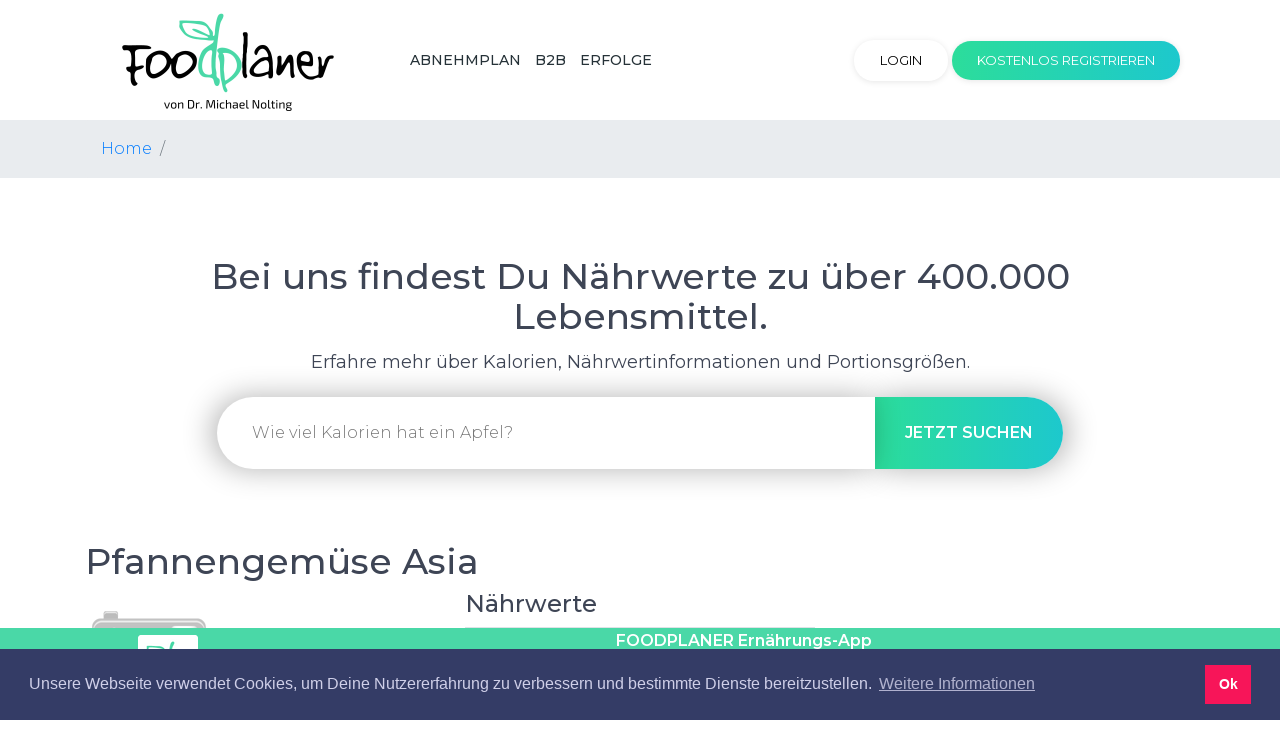

--- FILE ---
content_type: text/html; charset=UTF-8
request_url: https://foodplaner.de/kalorientabelle-pfannengemuese+asia-77796-my%20food.html
body_size: 6584
content:

<!DOCTYPE html>
<html lang="en">

<head>
    <!-- Global site tag (gtag.js) - Google Analytics -->
<script async src="https://www.googletagmanager.com/gtag/js?id=UA-626896-1"></script>
<script>
  window.dataLayer = window.dataLayer || [];
  function gtag(){dataLayer.push(arguments);}
  gtag('js', new Date());

  gtag('config', 'UA-626896-1', { 'anonymize_ip': true });
</script>
    <meta charset="utf-8">
    <meta http-equiv="X-UA-Compatible" content="IE=edge">
    <!-- Tell the browser to be responsive to screen width -->
    <meta name="viewport" content="width=device-width, initial-scale=1">
    <meta name="description" content="">

    <meta name="google-site-verification" content="WSizTWhEs9FY9mhpLJc6KgXVtP3QEu2fsW6ZhhYXhhY" />
    <!-- Favicon icon -->
    <link rel="icon" type="image/png" sizes="16x16" href="/favicon.png">
    <title>Pfannengemüse Asia - Infos und Nährwerte</title>
    <!-- Bootstrap Core CSS -->
    <link href="https://foodplaner.de/css/bootstrap.min.css" rel="stylesheet">
    <!-- This is for the animation CSS -->
    <link href="https://foodplaner.de/css/aos.css" rel="stylesheet">
    <!-- This page slider css -->
    <link href="https://foodplaner.de/css/bootstrap-touch-slider.css" rel="stylesheet" media="all">
    <link href="https://foodplaner.de/css/owl.theme.green.css" rel="stylesheet">
    <!-- Common style CSS -->
    <link href="https://foodplaner.de/css/landing-pages/style.css" rel="stylesheet">
    
    
    <!-- HTML5 Shim and Respond.js IE8 support of HTML5 elements and media queries -->
    <!-- WARNING: Respond.js doesn't work if you view the page via file:// -->
    <!--[if lt IE 9]>
    <script src="https://oss.maxcdn.com/libs/html5shiv/3.7.0/html5shiv.js"></script>
    <script src="https://oss.maxcdn.com/libs/respond.js/1.4.2/respond.min.js"></script>
    <![endif]-->
    <!-- Styles -->
        <link rel="stylesheet" type="text/css" href="//cdnjs.cloudflare.com/ajax/libs/cookieconsent2/3.1.0/cookieconsent.min.css" />
    <script src="//cdnjs.cloudflare.com/ajax/libs/cookieconsent2/3.1.0/cookieconsent.min.js"></script>
    <script>
    window.addEventListener("load", function(){
    window.cookieconsent.initialise({
      "palette": {
        "popup": {
          "background": "#343c66",
          "text": "#cfcfe8"
        },
        "button": {
          "background": "#f71559"
        }
      },
      "content": {
        "message": "Unsere Webseite verwendet Cookies, um Deine Nutzererfahrung zu verbessern und bestimmte Dienste bereitzustellen. ",
        "dismiss": "Ok",
        "link": "Weitere Informationen",
        "href": "/privacy"
      }
    })});
    </script>
    <!-- Scripts -->
        <!-- Facebook Pixel Code -->
<script>
!function(f,b,e,v,n,t,s)
{if(f.fbq)return;n=f.fbq=function(){n.callMethod?
n.callMethod.apply(n,arguments):n.queue.push(arguments)};
if(!f._fbq)f._fbq=n;n.push=n;n.loaded=!0;n.version='2.0';
n.queue=[];t=b.createElement(e);t.async=!0;
t.src=v;s=b.getElementsByTagName(e)[0];
s.parentNode.insertBefore(t,s)}(window, document,'script',
'https://connect.facebook.net/en_US/fbevents.js');
fbq('init', '313875743395517');
fbq('track', 'PageView');
</script>
<noscript><img height="1" width="1" style="display:none"
src="https://www.facebook.com/tr?id=313875743395517&ev=PageView&noscript=1"
/></noscript>
<!-- End Facebook Pixel Code -->


<!-- Matomo -->
<script>
  var _paq = window._paq = window._paq || [];
  /* tracker methods like "setCustomDimension" should be called before "trackPageView" */
  _paq.push(['trackPageView']);
  _paq.push(['enableLinkTracking']);
  (function() {
    var u="https://foodplaner.matomo.cloud/";
    _paq.push(['setTrackerUrl', u+'matomo.php']);
    _paq.push(['setSiteId', '1']);
    var d=document, g=d.createElement('script'), s=d.getElementsByTagName('script')[0];
    g.async=true; g.src='//cdn.matomo.cloud/foodplaner.matomo.cloud/matomo.js'; s.parentNode.insertBefore(g,s);
  })();
</script>
<!-- End Matomo Code -->

    
    <script id='pixel-script-poptin' src='https://cdn.popt.in/pixel.js?id=8195561f93b82' async='true'></script>
    
</head>

<body class="">
    <!-- ============================================================== -->
    <!-- Preloader - style you can find in spinners.css -->
    <!-- ============================================================== -->
    <div class="preloader">
        <div class="loader">
            <div class="loader__figure"></div>
            <p class="loader__label">Foodplaner</p>
        </div>
    </div> 
    <!-- ============================================================== -->
    <!-- Main wrapper - style you can find in pages.scss -->
    <!-- ============================================================== -->
    <div id="main-wrapper">
        <!-- ============================================================== -->
        <!-- Top header  -->
        <!-- ============================================================== -->
        <div class="topbar">
             <!-- ============================================================== -->
<!-- Top header  -->
<!-- ============================================================== -->

    <div class="header">
        <div class="container po-relative">
            <nav class="navbar navbar-expand-lg nav-bar">
              <a href="/" class="navbar-brand"><img src="/images/logo-new-1024-othergreen.png" alt="Foodplaner" style="height: 100px;" /></a>
              <button class="navbar-toggler" type="button" data-toggle="collapse" data-target="#nav-bar-info" aria-controls="nav-bar-info" aria-expanded="false" aria-label="Toggle navigation"><span class="ti-menu"></span></button>

              <div class="collapse navbar-collapse text-uppercase" id="nav-bar-info">
                <ul class="navbar-nav m-auto landing-page-navbar">
                    
                    <!--<li class="nav-item"><a href="about" class="nav-link">Foodplaner Prävention Plus</a></li>
                    <li class="nav-item"><a href="/diary" class="nav-link">Abnehmtagebuch</a></li>
                    -->         

                    

                    <li class="nav-item">

                        
                        
                        <!--
                        <ul class="b-none dropdown-menu font-14 animated fadeInUp">
                            <li><a class="dropdown-item" href="/team">Team</a></li>
                            <li><a class="dropdown-item" href="/jobs">Karriere</a></li>
                            </ul>
                        -->
                    </li>

                    <li class="nav-item"><a href="/abnehmplan" class="nav-link">Abnehmplan</a></li> 
                    



                    <li class="nav-item"><a href="/abnehmcoach" class="nav-link">B2B</a></li>


                    <li class="nav-item"><a href="/erfolge" class="nav-link">Erfolge</a></li>

                    
                </ul>
                <div class="act-buttons">
                    
                    <a class="btn btn-rounded font-13 text-uppercase text-black" href="/login"><font color="black">Login</font></a>

                    
                    <a class="btn btn-rounded font-13 text-uppercase btn-success-gradiant" href="/register">Kostenlos registrieren</a> 
                    

                </div>
                <button class="navbar-toggler navbar-toggler-second" type="button" data-toggle="collapse" data-target="#nav-bar-info-second" aria-controls="nav-bar-info" aria-expanded="false" aria-label="Toggle navigation"><span class="ti-menu"></span></button>
              </div>
            </nav>
            <nav class="navbar navbar-second navbar-expand-lg nav-bar">
              <div class="collapse navbar-collapse text-uppercase" id="nav-bar-info-second">
                <ul class="navbar-nav m-auto">
                    
                    
                    <li class="nav-item dropdown">
                        <a href="/about-us" class="nav-link dropdown-toggle" data-toggle="dropdown" aria-haspopup="true" aria-expanded="false">
                            Über uns
                            <i class="fa fa-angle-down m-l-5"></i>
                        </a>
                        <ul class="b-none dropdown-menu font-14 animated fadeInUp">
                            <li><a class="dropdown-item" href="/team">Team</a></li>
                            <li><a class="dropdown-item" href="/jobs">Karriere</a></li>
                        </ul>
                    </li>

                    

                    <li class="nav-item"><a href="/science" class="nav-link">Wissenschaft</a></li>
                    <!--<li class="nav-item"><a href="/partner-with-us" class="nav-link">Für Unternehmen</a></li>-->
                </ul>
              </div>
            </nav>
        </div>
    </div>

<!-- ============================================================== -->
<!-- Top header end  -->
<!-- ============================================================== -->
        </div>
        <!-- ============================================================== -->
        <!-- Top header  -->
        <!-- ============================================================== -->
        <!-- ============================================================== -->
        <!-- Page wrapper  -->
        <!-- ============================================================== -->
        <div class="page-wrapper">
                <div class="banner-innerpage" style="padding-top:20px;">
        
    </div>
            <!-- ============================================================== -->
            <!-- Container fluid  -->
            <!-- ============================================================== -->
            <div class="container-fluid">
                <div style="background-color: #e9ecef">
    <div class="container-md">
        <ol class="breadcrumb m-b-10">
            <li class="breadcrumb-item"><a href="/">Home</a></li>
            <li class="breadcrumb-item active"></li>
        </ol>
    </div>
</div>
<div class="container-md m-t-10">
    <div class="py-5 mb-4">
        <div class="container search-food-container">
    <h1 class="title text-center">Bei uns findest Du Nährwerte zu über 400.000 Lebensmittel.</h1>
    <h5 class="text-center mb-4">Erfahre mehr über Kalorien, Nährwertinformationen und Portionsgrößen.</h5>
    <div class="text-center">
        <input type="text" name="food" id="food-search" placeholder="Wie viel Kalorien hat ein Apfel?" class="font-16" value="" />
        <button class="bg-success-gradiant font-semibold font-16 btn-rounded text-uppercase text-white text-center" id="food-search-button"><span class="d-none d-sm-inline">Jetzt </span>suchen</button>
    </div>
</div>

    </div>
    <h1>Pfannengemüse Asia</h1>
    <div class="row">
        <div class="col-lg-4">
            
                        <img src="https://foodplaner.de/images/no_pic.png" class="img-fluid">
                        
        </div>


        <div class="col-lg-4">
            <h3>Nährwerte</h3>


                <table class="table table-striped table-sm">
                    <tbody>
                                <tr>
                                    <td>Kalorien</td>
                                    <td>
                                        56
                                        kcal
                                    </td>
                                </tr>

                                <tr>
                                    <td>Eiweiß</td>
                                    <td>
                                        2.6
                                        g
                                    </td>
                                </tr>

                                <tr>
                                    <td>Fett</td>
                                    <td>
                                        2.8
                                        g
                                    </td>
                                </tr>

                                <tr>
                                    <td>Kohlenhydrate</td>
                                    <td>
                                        5.2
                                        g
                                    </td>
                                </tr>

                                <tr>
                                    <td>Ballaststoffe</td>
                                    <td>
                                        0
                                        g
                                    </td>
                                </tr>

                    </tbody>
                </table>
        </div>
        
        

        <div class="col-lg-4">
        </div>
    </div>

     <div class="testimonial2 ">
        <div class="container">

            <div class="row justify-content-center">
                <div class="col-md-7 text-center">
                    <h2 class="title">Erfolge unserer Teilnehmer:innen</h2>
                    <i class="fa fa-star" style="color:#fbc831; font-size: 50px;"></i>
                    <i class="fa fa-star" style="color:#fbc831; font-size: 50px;"></i>
                    <i class="fa fa-star" style="color:#fbc831; font-size: 50px;"></i>
                    <i class="fa fa-star" style="color:#fbc831; font-size: 50px;"></i>
                    <i class="fa fa-star" style="color:#fbc831; font-size: 50px;"></i>
                   
                    
                </div>

            </div>

            <div class="heading">



                <div class="col-md-12 m-t-20 text-center">
                    <h2 class="title">Mehr als 100.000 zufriedene Nutzer.</h2>
                                   

                Empfohlen von:
                <br>
                <img src="/images/testimonial/recommended.png" alt="wrapkit" class="img-fluid" />
    
                </div>
            </div>

                        <div class="row m-t-40 p-t-20">
                <div class="col-lg-3 col-md-6 wrap-feature14-box">
                    <div class="" data-aos="flip-left" data-aos-duration="1200">
                        
                        <div class="m-t-30">
                            <h5 class="font-medium m-b-0">Katrin, 51</h5>
                            <i class="fa fa-star" style="color:#fbc831"></i>
                            <i class="fa fa-star" style="color:#fbc831"></i>
                            <i class="fa fa-star" style="color:#fbc831"></i>
                            <i class="fa fa-star" style="color:#fbc831"></i>
                            <i class="fa fa-star" style="color:#fbc831"></i>
                            <p class="m-t-20">Leicht zu nutzen, sieht toll aus. Habe mich zuerst kostenlos angemeldet und dann für EMMA angemeldet. </p>
                        </div>
                    </div>
                </div>
                <!-- Column -->
                <div class="col-lg-3 col-md-6 wrap-feature14-box">
                    <div class="" data-aos="flip-left" data-aos-duration="1200">
                        
                        <div class="m-t-30">
                            <h5 class="font-medium m-b-0">Martina, 45</h5>
                            <i class="fa fa-star" style="color:#fbc831"></i>
                            <i class="fa fa-star" style="color:#fbc831"></i>
                            <i class="fa fa-star" style="color:#fbc831"></i>
                            <i class="fa fa-star" style="color:#fbc831"></i>
                            <i class="fa fa-star" style="color:#fbc831"></i>
                            <p class="m-t-20">Mittlerweile habe ich über 10 Kilos abgenommen. Das ist eine 5-Sterne-Bewertung wert! Danke Foodplaner!</p>
                        </div>
                    </div>
                </div>
                <!-- Column -->
                <!-- Column -->
                <div class="col-lg-3 col-md-6 wrap-feature14-box">
                    <div class="" data-aos="flip-left" data-aos-duration="1200">
                        
                        <div class="m-t-30">
                            <h5 class="font-medium m-b-0">Albert, 55</h5>
                            <i class="fa fa-star" style="color:#fbc831"></i>
                            <i class="fa fa-star" style="color:#fbc831"></i>
                            <i class="fa fa-star" style="color:#fbc831"></i>
                            <i class="fa fa-star" style="color:#fbc831"></i>
                            <i class="fa fa-star" style="color:#fbc831"></i>
                            <p class="m-t-20">Von Eurem Abnehmplan bin ich total begeistert. Habe auch in relativ kurzer Zeit toll abgenommen.</p>
                        </div>
                    </div>
                </div>
                <!-- Column -->
                <!-- Column -->
                
                <div class="col-lg-3 col-md-6 wrap-feature14-box">
                    <div class="" data-aos="flip-left" data-aos-duration="1200">
                        
                        <div class="m-t-30">
                            <h5 class="font-medium m-b-0">Sabrina, 31</h5>
                            <i class="fa fa-star" style="color:#fbc831"></i>
                            <i class="fa fa-star" style="color:#fbc831"></i>
                            <i class="fa fa-star" style="color:#fbc831"></i>
                            <i class="fa fa-star" style="color:#fbc831"></i>
                            <i class="fa fa-star" style="color:#fbc831"></i>
                            <p class="m-t-20">Ich habe bereits viele Programme und Apps ausprobiert, aber Foodplaner hat mir super geholfen. Eure Einhorn-Diät ist einsame Spitze.</p>
                        </div>
                    </div>
                </div>
                
                <!-- Column -->
            </div>

            <div class="spacer feature14">
                <div class="container">
                    <!-- row  -->
                    
                    <!-- row  -->
                    <div class="row m-t-40 p-t-20">

                        <div class="col-lg-6 col-md-12 wrap-feature14-box">
                            <div class="" data-aos="flip-left" data-aos-duration="1200">
                                <img class="rounded img-responsive" src="/images/erfolg-nadine.png" alt="wrappixel kit" />
                                <div class="m-t-30">
                                    <button class="btn btn-circle btn-danger btn-md ml-auto"><i class="fa fa-quote-right"></i></button>
                                    <p class="m-t-20">Foodplaner hat mich von Anfang an fasziniert, da ich so in der Lage war die Vorgänge in meinem Körper zu überwachen und zu analysieren. Die genaue Übersicht, die mir bei Foodplaner schwarz auf weiß zeigt, mit welcher Menge ich abnehmen kann, hat mich beeindruckt. Foodplaner bietet für mich absolute Kontrolle und Transparenz über den Abnahmeprozess.</p>
                                </div>
                            </div>
                        </div>
                        <!-- Column -->
                        <!-- Column -->
                        <div class="col-lg-6 col-md-12 wrap-feature14-box">
                            <div class="" data-aos="flip-left" data-aos-duration="1200">
                                <img class="rounded img-responsive" src="images/erfolg-ingrid.png" alt="wrappixel kit" />
                                <div class="m-t-30">
                                    <button class="btn btn-circle btn-danger btn-md ml-auto"><i class="fa fa-quote-right"></i></button>
                                    <p class="m-t-20">Ich ließ mir ein Magenband einsetzen, aber wusste, dass dies nicht die Lösung meiner Probleme ist. Um 40 kg abzunehmen und das Gewicht zu halten, muss man lernen, die Kalorienaufnahme zu kontrollieren. Daher entschied ich mich für Foodplaner und setzte mich auf 1200 kcal. Foodplaner nutze ich auch, um zu überprüfen, ob ich mich gesund ernähre und genügend Eiweiß und Vitamine beim Abnehmen aufnehme. Ich wollte meine Gesundheit nicht riskieren.</p>
                                </div>
                            </div>
                        </div>
                    </div>
                    <div class="row justify-content-center">
                        <div class="col-md-7 text-center">
                            <a class="btn btn-success-gradiant btn-md btn-arrow m-t-20" href="/erfolge"><span>Zu unseren Erfolgsgeschichten <i class="ti-arrow-right"></i></span></a>
                        </div>
                    </div>
                    <!-- Row -->
                </div>
            </div>
        
        
    </div>

    <div class="row">
        <div class="col-md-12">
            <h3>Probiere unsere anderen Rechner</h3>

            <a href="../kalorienrechner">Kalorienbedarf berechnen</a>
        </div>

    </div>
    
    <div class="row">
        <div class="col-md-12">



            <footer class="myfooter">
               <div class="row justify-content-center">
                <div class="col-md-12 text-center">

                    <table width="100%">
                            <tr>
                                <td width="5%">&nbsp;</td>
                                <td valign="center" align="center"><img src="./images/fp-apple-60.png" ></td>
                                <td valign="top">
                                    <span class="title">
                                        <span style="font-weight: 600;">   
                                            FOODPLANER Ernährungs-App
                                        </span>

                                    </span>
                                    <br>

                                    <span style="font-weight: 300;">
                                    <i class="fa fa-star" style="color:#fbc831; font-size: 20px;"></i>
                                    <i class="fa fa-star" style="color:#fbc831; font-size: 20px;"></i>
                                    <i class="fa fa-star" style="color:#fbc831; font-size: 20px;"></i>
                                    <i class="fa fa-star" style="color:#fbc831; font-size: 20px;"></i>
                                    <i class="fa fa-star" style="color:#fbc831; font-size: 20px;"></i>
                                    </span>

                                    <span  style="font-weight: 300;">
                                        KOSTENLOS
                                    </span>
                                    <br>
                                    <span  style="font-weight: 300;">
                                        <a href="../">Zugriff auf 400.000 Lebensmittel</a>
                                    </span>


                                </td>

                                <td width="5%">&nbsp;
                                    &nbsp;

                                </td>
                            </tr>

                        </table>
                        

                </div>
               </div>
            </footer>


        </div>
    </div>

     <style>
       .myfooter {
        height: 92px;
  width: 100%;
  color: #fff;
  background-color: #4AD8A7;
  text-align: center;
  position: fixed;
  left: 0;
  bottom: 0;
  padding: 0px;
  font-weight: bold;
}
    </style>




</div>
            </div>
            <!-- ============================================================== -->
            <!-- End Container fluid  -->
            <!-- ============================================================== -->
            
            <!-- ============================================================== -->
            <!-- Back to top -->
            <!-- ============================================================== -->
            
        </div>
        <!-- ============================================================== -->
        <!-- End Page wrapper  -->
        <!-- ============================================================== -->
        <div class="footer font-14">
    <!-- Row  -->
    <div class="footer-top">
        <div class="container">
            <div class="row">
                
                <div class="col-lg-3 col-md-6 mt-4">
                    <ul class="general-listing m-t-10">
                        <li><a href="/jobs">Karriere</a></li>
                        <!--<li><a href="/press">Presse</a></li>-->
                        <li><a href="/contact">Impressum</a></li>
                        <!--<li><a href="/partner-with-us">Für Unternehmen</a></li>-->
                        <li><a href="/science">Wissenschaft</a></li>
                        
                        
                    </ul>                            
                </div>
                <div class="col-lg-3 col-md-6 mt-4">
                    <ul class="general-listing m-t-10">
                        <li><a href="/privacy">Datenschutz</a></li>
                        <li><a href="/terms">AGBs</a></li>
                        <!--<li><a href="/faq">FAQ</a></li>-->
                    </ul>
                </div>
                <div class="col-lg-3 col-md-6 mt-4">
                    <ul class="general-listing m-t-10">
                        <li><a href="/ernaehrungstagebuch">Ernährungstagebuch</a></li>
                        <li><a href="/kalorientabelle.html">Kalorientabelle</a></li>
                        <li><a href="/naehrwerttabelle.html">Nährwerttabelle</a></li>
                        <li><a href="/kalorienrechner">Kalorienrechner</a></li>
                        <!--
                        <li><a href="http://blog.foodplaner.de">Blog</a></li>
                        <li><a href="http://forum.foodplaner.de">Diät-Forum</a></li>
                        <li><a href="/faq">FAQ</a></li>-->
                    </ul>
                </div>
                <!--
                <div class="col-lg-3 col-md-6 mt-4">
                    <div class="subscribe-box">
                        <h3 class="text-uppercase">Newsletter-Anmeldung</h3>
                        <p>Neugierig? Melde Dich zu unserem Newsletter an.</p>
                        
                        
                        <form action="/subscribe-newsletter" method="POST" id="subscribeNewsletter">
                            <div class="m-b-20"><input name="email" class="form-control" placeholder="Deine Email-Adresse" autocapitalize="off" autocorrect="off"></div>
                            <button class="btn btn-danger-gradiant text-uppercase">Eintragen</button>
                        </form>
                        <div id="subscribeNewsletterResult" style="display: none;">
                            <h6>Thanks for subscribing!</h6>
                        </div>
                    </div>
                </div>
                -->
            </div>
        </div>
    </div>
    <!-- Row  -->
    <div class="foooter-bottom-bar">
        <div class="container">
            <div class="d-flex">
                <div class="m-t-20 m-b-10">&copy; 1999-2025 - Dr. Michael Nolting</div>
                
                <div class="round-social light ml-auto m-t-10 m-b-10">
                    <a href="https://www.facebook.com/foodplaner" class="link"><i class="fa fa-facebook"></i></a>
                    <a href="https://twitter.com/foodplaner_de" class="link"><i class="fa fa-twitter"></i></a>
                    <!--
                    <a href="#" class="link"><i class="fa fa-linkedin"></i></a>
                    <a href="#" class="link"><i class="fa fa-pinterest"></i></a>
                    -->
                    <a href="https://www.instagram.com/foodplaner.de/" class="link"><i class="fa fa-instagram"></i></a>
                </div>
                
            </div>
        </div>
    </div>
</div>
    </div>
    <!-- ============================================================== -->
    <!-- End Wrapper -->
    <!-- ============================================================== -->
    <!-- ============================================================== -->

    

    <!-- All Jquery -->
    <!-- ============================================================== -->
    <script src="https://foodplaner.de/plugins/jquery-3/dist/jquery.min.js"></script>
    <!-- Bootstrap popper Core JavaScript -->
    <script src="https://foodplaner.de/js/popper.min.js"></script>
    <script src="https://foodplaner.de/plugins/bootstrap-4/dist/js/bootstrap.min.js"></script>
    <!-- This is for the animation -->
    <script src="https://foodplaner.de/js/aos.js"></script>
    <!--Custom JavaScript -->
    <script src="https://foodplaner.de/js/landing-pages/custom.js"></script> 
    <!-- ============================================================== -->
    <!-- This page plugins -->
    <!-- ============================================================== -->
    <script src="https://foodplaner.de/js/jquery.touchSwipe.min.js"></script>
    <script src="https://foodplaner.de/js/bootstrap-touch-slider.min.js"></script>
    <script src="https://foodplaner.de/js/owl.carousel.min.js"></script>
    <script src="https://unpkg.com/sweetalert/dist/sweetalert.min.js"></script>
    <script src="https://foodplaner.de/plugins/easy-autocomplete/jquery.easy-autocomplete.min.js"></script> 
    <!-- Scripts -->
        <script type="text/javascript">
        var unloading = false;

        var options = {
            url: function(phrase) {
                return "/food-search-suggestions/" + phrase;
            },

            getValue: "title",

            requestDelay: 500,

            template: {
                type: "custom",
                method: function(value, item) {
                    return '<a href="' + item.url + '"><img src="' + item.thumb + '" />' + value + '</a>';
                }
            },

            list: {
                onKeyEnterEvent: function() {
                    document.location = $("#food-search").getSelectedItemData().url;
                    unloading = true;
                    console.log('unloading');
                }   
            }
        };

        $(function() {
            $("#food-search").easyAutocomplete(options);

            $('#food-search-button').click(function() {
                document.location = '/food-search/' + encodeURIComponent($('#food-search').val());
            });

            $('#food-search').keyup(function(e){
                if (e.keyCode == 13) {
                    if (!unloading) {
                        document.location = '/food-search/' + encodeURIComponent($('#food-search').val());
                    }
                }
            });
        });
    </script>
</body>

</html>

--- FILE ---
content_type: text/css
request_url: https://foodplaner.de/css/landing-pages/style.css
body_size: 41897
content:
@import url(https://fonts.googleapis.com/css?family=Montserrat:300,400,500,600,700,800);/*!
 * animate.css -http://daneden.me/animate
 * Version - 3.5.1
 * Licensed under the MIT license - http://opensource.org/licenses/MIT
 *
 * Copyright (c) 2016 Daniel Eden
 */.animated{-webkit-animation-duration:1s;animation-duration:1s;-webkit-animation-fill-mode:both;animation-fill-mode:both}.animated.infinite{-webkit-animation-iteration-count:infinite;animation-iteration-count:infinite}.animated.hinge{-webkit-animation-duration:2s;animation-duration:2s}.animated.bounceIn,.animated.bounceOut,.animated.flipOutX,.animated.flipOutY{-webkit-animation-duration:.75s;animation-duration:.75s}@-webkit-keyframes bounce{0%,20%,53%,80%,to{-webkit-animation-timing-function:cubic-bezier(.215,.61,.355,1);animation-timing-function:cubic-bezier(.215,.61,.355,1);transform:translateZ(0)}40%,43%{-webkit-animation-timing-function:cubic-bezier(.755,.05,.855,.06);animation-timing-function:cubic-bezier(.755,.05,.855,.06);transform:translate3d(0,-30px,0)}70%{-webkit-animation-timing-function:cubic-bezier(.755,.05,.855,.06);animation-timing-function:cubic-bezier(.755,.05,.855,.06);transform:translate3d(0,-15px,0)}90%{transform:translate3d(0,-4px,0)}}@keyframes bounce{0%,20%,53%,80%,to{-webkit-animation-timing-function:cubic-bezier(.215,.61,.355,1);animation-timing-function:cubic-bezier(.215,.61,.355,1);transform:translateZ(0)}40%,43%{-webkit-animation-timing-function:cubic-bezier(.755,.05,.855,.06);animation-timing-function:cubic-bezier(.755,.05,.855,.06);transform:translate3d(0,-30px,0)}70%{-webkit-animation-timing-function:cubic-bezier(.755,.05,.855,.06);animation-timing-function:cubic-bezier(.755,.05,.855,.06);transform:translate3d(0,-15px,0)}90%{transform:translate3d(0,-4px,0)}}.bounce{-webkit-animation-name:bounce;animation-name:bounce;transform-origin:center bottom}@-webkit-keyframes flash{0%,50%,to{opacity:1}25%,75%{opacity:0}}@keyframes flash{0%,50%,to{opacity:1}25%,75%{opacity:0}}.flash{-webkit-animation-name:flash;animation-name:flash}@-webkit-keyframes pulse{0%{transform:scaleX(1)}50%{transform:scale3d(1.05,1.05,1.05)}to{transform:scaleX(1)}}@keyframes pulse{0%{transform:scaleX(1)}50%{transform:scale3d(1.05,1.05,1.05)}to{transform:scaleX(1)}}.pulse{-webkit-animation-name:pulse;animation-name:pulse}@-webkit-keyframes rubberBand{0%{transform:scaleX(1)}30%{transform:scale3d(1.25,.75,1)}40%{transform:scale3d(.75,1.25,1)}50%{transform:scale3d(1.15,.85,1)}65%{transform:scale3d(.95,1.05,1)}75%{transform:scale3d(1.05,.95,1)}to{transform:scaleX(1)}}@keyframes rubberBand{0%{transform:scaleX(1)}30%{transform:scale3d(1.25,.75,1)}40%{transform:scale3d(.75,1.25,1)}50%{transform:scale3d(1.15,.85,1)}65%{transform:scale3d(.95,1.05,1)}75%{transform:scale3d(1.05,.95,1)}to{transform:scaleX(1)}}.rubberBand{-webkit-animation-name:rubberBand;animation-name:rubberBand}@-webkit-keyframes shake{0%,to{transform:translateZ(0)}10%,30%,50%,70%,90%{transform:translate3d(-10px,0,0)}20%,40%,60%,80%{transform:translate3d(10px,0,0)}}@keyframes shake{0%,to{transform:translateZ(0)}10%,30%,50%,70%,90%{transform:translate3d(-10px,0,0)}20%,40%,60%,80%{transform:translate3d(10px,0,0)}}.shake{-webkit-animation-name:shake;animation-name:shake}@-webkit-keyframes headShake{0%{transform:translateX(0)}6.5%{transform:translateX(-6px) rotateY(-9deg)}18.5%{transform:translateX(5px) rotateY(7deg)}31.5%{transform:translateX(-3px) rotateY(-5deg)}43.5%{transform:translateX(2px) rotateY(3deg)}50%{transform:translateX(0)}}@keyframes headShake{0%{transform:translateX(0)}6.5%{transform:translateX(-6px) rotateY(-9deg)}18.5%{transform:translateX(5px) rotateY(7deg)}31.5%{transform:translateX(-3px) rotateY(-5deg)}43.5%{transform:translateX(2px) rotateY(3deg)}50%{transform:translateX(0)}}.headShake{-webkit-animation-timing-function:ease-in-out;animation-timing-function:ease-in-out;-webkit-animation-name:headShake;animation-name:headShake}@-webkit-keyframes swing{20%{transform:rotate(15deg)}40%{transform:rotate(-10deg)}60%{transform:rotate(5deg)}80%{transform:rotate(-5deg)}to{transform:rotate(0deg)}}@keyframes swing{20%{transform:rotate(15deg)}40%{transform:rotate(-10deg)}60%{transform:rotate(5deg)}80%{transform:rotate(-5deg)}to{transform:rotate(0deg)}}.swing{transform-origin:top center;-webkit-animation-name:swing;animation-name:swing}@-webkit-keyframes tada{0%{transform:scaleX(1)}10%,20%{transform:scale3d(.9,.9,.9) rotate(-3deg)}30%,50%,70%,90%{transform:scale3d(1.1,1.1,1.1) rotate(3deg)}40%,60%,80%{transform:scale3d(1.1,1.1,1.1) rotate(-3deg)}to{transform:scaleX(1)}}@keyframes tada{0%{transform:scaleX(1)}10%,20%{transform:scale3d(.9,.9,.9) rotate(-3deg)}30%,50%,70%,90%{transform:scale3d(1.1,1.1,1.1) rotate(3deg)}40%,60%,80%{transform:scale3d(1.1,1.1,1.1) rotate(-3deg)}to{transform:scaleX(1)}}.tada{-webkit-animation-name:tada;animation-name:tada}@-webkit-keyframes wobble{0%{transform:none}15%{transform:translate3d(-25%,0,0) rotate(-5deg)}30%{transform:translate3d(20%,0,0) rotate(3deg)}45%{transform:translate3d(-15%,0,0) rotate(-3deg)}60%{transform:translate3d(10%,0,0) rotate(2deg)}75%{transform:translate3d(-5%,0,0) rotate(-1deg)}to{transform:none}}@keyframes wobble{0%{transform:none}15%{transform:translate3d(-25%,0,0) rotate(-5deg)}30%{transform:translate3d(20%,0,0) rotate(3deg)}45%{transform:translate3d(-15%,0,0) rotate(-3deg)}60%{transform:translate3d(10%,0,0) rotate(2deg)}75%{transform:translate3d(-5%,0,0) rotate(-1deg)}to{transform:none}}.wobble{-webkit-animation-name:wobble;animation-name:wobble}@-webkit-keyframes jello{0%,11.1%,to{transform:none}22.2%{transform:skewX(-12.5deg) skewY(-12.5deg)}33.3%{transform:skewX(6.25deg) skewY(6.25deg)}44.4%{transform:skewX(-3.125deg) skewY(-3.125deg)}55.5%{transform:skewX(1.5625deg) skewY(1.5625deg)}66.6%{transform:skewX(-.78125deg) skewY(-.78125deg)}77.7%{transform:skewX(.390625deg) skewY(.390625deg)}88.8%{transform:skewX(-.1953125deg) skewY(-.1953125deg)}}@keyframes jello{0%,11.1%,to{transform:none}22.2%{transform:skewX(-12.5deg) skewY(-12.5deg)}33.3%{transform:skewX(6.25deg) skewY(6.25deg)}44.4%{transform:skewX(-3.125deg) skewY(-3.125deg)}55.5%{transform:skewX(1.5625deg) skewY(1.5625deg)}66.6%{transform:skewX(-.78125deg) skewY(-.78125deg)}77.7%{transform:skewX(.390625deg) skewY(.390625deg)}88.8%{transform:skewX(-.1953125deg) skewY(-.1953125deg)}}.jello{-webkit-animation-name:jello;animation-name:jello;transform-origin:center}@-webkit-keyframes bounceIn{0%,20%,40%,60%,80%,to{-webkit-animation-timing-function:cubic-bezier(.215,.61,.355,1);animation-timing-function:cubic-bezier(.215,.61,.355,1)}0%{opacity:0;transform:scale3d(.3,.3,.3)}20%{transform:scale3d(1.1,1.1,1.1)}40%{transform:scale3d(.9,.9,.9)}60%{opacity:1;transform:scale3d(1.03,1.03,1.03)}80%{transform:scale3d(.97,.97,.97)}to{opacity:1;transform:scaleX(1)}}@keyframes bounceIn{0%,20%,40%,60%,80%,to{-webkit-animation-timing-function:cubic-bezier(.215,.61,.355,1);animation-timing-function:cubic-bezier(.215,.61,.355,1)}0%{opacity:0;transform:scale3d(.3,.3,.3)}20%{transform:scale3d(1.1,1.1,1.1)}40%{transform:scale3d(.9,.9,.9)}60%{opacity:1;transform:scale3d(1.03,1.03,1.03)}80%{transform:scale3d(.97,.97,.97)}to{opacity:1;transform:scaleX(1)}}.bounceIn{-webkit-animation-name:bounceIn;animation-name:bounceIn}@-webkit-keyframes bounceInDown{0%,60%,75%,90%,to{-webkit-animation-timing-function:cubic-bezier(.215,.61,.355,1);animation-timing-function:cubic-bezier(.215,.61,.355,1)}0%{opacity:0;transform:translate3d(0,-3000px,0)}60%{opacity:1;transform:translate3d(0,25px,0)}75%{transform:translate3d(0,-10px,0)}90%{transform:translate3d(0,5px,0)}to{transform:none}}@keyframes bounceInDown{0%,60%,75%,90%,to{-webkit-animation-timing-function:cubic-bezier(.215,.61,.355,1);animation-timing-function:cubic-bezier(.215,.61,.355,1)}0%{opacity:0;transform:translate3d(0,-3000px,0)}60%{opacity:1;transform:translate3d(0,25px,0)}75%{transform:translate3d(0,-10px,0)}90%{transform:translate3d(0,5px,0)}to{transform:none}}.bounceInDown{-webkit-animation-name:bounceInDown;animation-name:bounceInDown}@-webkit-keyframes bounceInLeft{0%,60%,75%,90%,to{-webkit-animation-timing-function:cubic-bezier(.215,.61,.355,1);animation-timing-function:cubic-bezier(.215,.61,.355,1)}0%{opacity:0;transform:translate3d(-3000px,0,0)}60%{opacity:1;transform:translate3d(25px,0,0)}75%{transform:translate3d(-10px,0,0)}90%{transform:translate3d(5px,0,0)}to{transform:none}}@keyframes bounceInLeft{0%,60%,75%,90%,to{-webkit-animation-timing-function:cubic-bezier(.215,.61,.355,1);animation-timing-function:cubic-bezier(.215,.61,.355,1)}0%{opacity:0;transform:translate3d(-3000px,0,0)}60%{opacity:1;transform:translate3d(25px,0,0)}75%{transform:translate3d(-10px,0,0)}90%{transform:translate3d(5px,0,0)}to{transform:none}}.bounceInLeft{-webkit-animation-name:bounceInLeft;animation-name:bounceInLeft}@-webkit-keyframes bounceInRight{0%,60%,75%,90%,to{-webkit-animation-timing-function:cubic-bezier(.215,.61,.355,1);animation-timing-function:cubic-bezier(.215,.61,.355,1)}0%{opacity:0;transform:translate3d(3000px,0,0)}60%{opacity:1;transform:translate3d(-25px,0,0)}75%{transform:translate3d(10px,0,0)}90%{transform:translate3d(-5px,0,0)}to{transform:none}}@keyframes bounceInRight{0%,60%,75%,90%,to{-webkit-animation-timing-function:cubic-bezier(.215,.61,.355,1);animation-timing-function:cubic-bezier(.215,.61,.355,1)}0%{opacity:0;transform:translate3d(3000px,0,0)}60%{opacity:1;transform:translate3d(-25px,0,0)}75%{transform:translate3d(10px,0,0)}90%{transform:translate3d(-5px,0,0)}to{transform:none}}.bounceInRight{-webkit-animation-name:bounceInRight;animation-name:bounceInRight}@-webkit-keyframes bounceInUp{0%,60%,75%,90%,to{-webkit-animation-timing-function:cubic-bezier(.215,.61,.355,1);animation-timing-function:cubic-bezier(.215,.61,.355,1)}0%{opacity:0;transform:translate3d(0,3000px,0)}60%{opacity:1;transform:translate3d(0,-20px,0)}75%{transform:translate3d(0,10px,0)}90%{transform:translate3d(0,-5px,0)}to{transform:translateZ(0)}}@keyframes bounceInUp{0%,60%,75%,90%,to{-webkit-animation-timing-function:cubic-bezier(.215,.61,.355,1);animation-timing-function:cubic-bezier(.215,.61,.355,1)}0%{opacity:0;transform:translate3d(0,3000px,0)}60%{opacity:1;transform:translate3d(0,-20px,0)}75%{transform:translate3d(0,10px,0)}90%{transform:translate3d(0,-5px,0)}to{transform:translateZ(0)}}.bounceInUp{-webkit-animation-name:bounceInUp;animation-name:bounceInUp}@-webkit-keyframes bounceOut{20%{transform:scale3d(.9,.9,.9)}50%,55%{opacity:1;transform:scale3d(1.1,1.1,1.1)}to{opacity:0;transform:scale3d(.3,.3,.3)}}@keyframes bounceOut{20%{transform:scale3d(.9,.9,.9)}50%,55%{opacity:1;transform:scale3d(1.1,1.1,1.1)}to{opacity:0;transform:scale3d(.3,.3,.3)}}.bounceOut{-webkit-animation-name:bounceOut;animation-name:bounceOut}@-webkit-keyframes bounceOutDown{20%{transform:translate3d(0,10px,0)}40%,45%{opacity:1;transform:translate3d(0,-20px,0)}to{opacity:0;transform:translate3d(0,2000px,0)}}@keyframes bounceOutDown{20%{transform:translate3d(0,10px,0)}40%,45%{opacity:1;transform:translate3d(0,-20px,0)}to{opacity:0;transform:translate3d(0,2000px,0)}}.bounceOutDown{-webkit-animation-name:bounceOutDown;animation-name:bounceOutDown}@-webkit-keyframes bounceOutLeft{20%{opacity:1;transform:translate3d(20px,0,0)}to{opacity:0;transform:translate3d(-2000px,0,0)}}@keyframes bounceOutLeft{20%{opacity:1;transform:translate3d(20px,0,0)}to{opacity:0;transform:translate3d(-2000px,0,0)}}.bounceOutLeft{-webkit-animation-name:bounceOutLeft;animation-name:bounceOutLeft}@-webkit-keyframes bounceOutRight{20%{opacity:1;transform:translate3d(-20px,0,0)}to{opacity:0;transform:translate3d(2000px,0,0)}}@keyframes bounceOutRight{20%{opacity:1;transform:translate3d(-20px,0,0)}to{opacity:0;transform:translate3d(2000px,0,0)}}.bounceOutRight{-webkit-animation-name:bounceOutRight;animation-name:bounceOutRight}@-webkit-keyframes bounceOutUp{20%{transform:translate3d(0,-10px,0)}40%,45%{opacity:1;transform:translate3d(0,20px,0)}to{opacity:0;transform:translate3d(0,-2000px,0)}}@keyframes bounceOutUp{20%{transform:translate3d(0,-10px,0)}40%,45%{opacity:1;transform:translate3d(0,20px,0)}to{opacity:0;transform:translate3d(0,-2000px,0)}}.bounceOutUp{-webkit-animation-name:bounceOutUp;animation-name:bounceOutUp}@-webkit-keyframes fadeIn{0%{opacity:0}to{opacity:1}}@keyframes fadeIn{0%{opacity:0}to{opacity:1}}.fadeIn{-webkit-animation-name:fadeIn;animation-name:fadeIn}@-webkit-keyframes fadeInDown{0%{opacity:0;transform:translate3d(0,-100%,0)}to{opacity:1;transform:none}}@keyframes fadeInDown{0%{opacity:0;transform:translate3d(0,-100%,0)}to{opacity:1;transform:none}}.fadeInDown{-webkit-animation-name:fadeInDown;animation-name:fadeInDown}@-webkit-keyframes fadeInDownBig{0%{opacity:0;transform:translate3d(0,-2000px,0)}to{opacity:1;transform:none}}@keyframes fadeInDownBig{0%{opacity:0;transform:translate3d(0,-2000px,0)}to{opacity:1;transform:none}}.fadeInDownBig{-webkit-animation-name:fadeInDownBig;animation-name:fadeInDownBig}@-webkit-keyframes fadeInLeft{0%{opacity:0;transform:translate3d(-100%,0,0)}to{opacity:1;transform:none}}@keyframes fadeInLeft{0%{opacity:0;transform:translate3d(-100%,0,0)}to{opacity:1;transform:none}}.fadeInLeft{-webkit-animation-name:fadeInLeft;animation-name:fadeInLeft}@-webkit-keyframes fadeInLeftBig{0%{opacity:0;transform:translate3d(-2000px,0,0)}to{opacity:1;transform:none}}@keyframes fadeInLeftBig{0%{opacity:0;transform:translate3d(-2000px,0,0)}to{opacity:1;transform:none}}.fadeInLeftBig{-webkit-animation-name:fadeInLeftBig;animation-name:fadeInLeftBig}@-webkit-keyframes fadeInRight{0%{opacity:0;transform:translate3d(100%,0,0)}to{opacity:1;transform:none}}@keyframes fadeInRight{0%{opacity:0;transform:translate3d(100%,0,0)}to{opacity:1;transform:none}}.fadeInRight{-webkit-animation-name:fadeInRight;animation-name:fadeInRight}@-webkit-keyframes fadeInRightBig{0%{opacity:0;transform:translate3d(2000px,0,0)}to{opacity:1;transform:none}}@keyframes fadeInRightBig{0%{opacity:0;transform:translate3d(2000px,0,0)}to{opacity:1;transform:none}}.fadeInRightBig{-webkit-animation-name:fadeInRightBig;animation-name:fadeInRightBig}@-webkit-keyframes fadeInUp{0%{opacity:0;transform:translate3d(0,100%,0)}to{opacity:1;transform:none}}@keyframes fadeInUp{0%{opacity:0;transform:translate3d(0,100%,0)}to{opacity:1;transform:none}}.fadeInUp{-webkit-animation-name:fadeInUp;animation-name:fadeInUp}@-webkit-keyframes fadeInUpBig{0%{opacity:0;transform:translate3d(0,2000px,0)}to{opacity:1;transform:none}}@keyframes fadeInUpBig{0%{opacity:0;transform:translate3d(0,2000px,0)}to{opacity:1;transform:none}}.fadeInUpBig{-webkit-animation-name:fadeInUpBig;animation-name:fadeInUpBig}@-webkit-keyframes fadeOut{0%{opacity:1}to{opacity:0}}@keyframes fadeOut{0%{opacity:1}to{opacity:0}}.fadeOut{-webkit-animation-name:fadeOut;animation-name:fadeOut}@-webkit-keyframes fadeOutDown{0%{opacity:1}to{opacity:0;transform:translate3d(0,100%,0)}}@keyframes fadeOutDown{0%{opacity:1}to{opacity:0;transform:translate3d(0,100%,0)}}.fadeOutDown{-webkit-animation-name:fadeOutDown;animation-name:fadeOutDown}@-webkit-keyframes fadeOutDownBig{0%{opacity:1}to{opacity:0;transform:translate3d(0,2000px,0)}}@keyframes fadeOutDownBig{0%{opacity:1}to{opacity:0;transform:translate3d(0,2000px,0)}}.fadeOutDownBig{-webkit-animation-name:fadeOutDownBig;animation-name:fadeOutDownBig}@-webkit-keyframes fadeOutLeft{0%{opacity:1}to{opacity:0;transform:translate3d(-100%,0,0)}}@keyframes fadeOutLeft{0%{opacity:1}to{opacity:0;transform:translate3d(-100%,0,0)}}.fadeOutLeft{-webkit-animation-name:fadeOutLeft;animation-name:fadeOutLeft}@-webkit-keyframes fadeOutLeftBig{0%{opacity:1}to{opacity:0;transform:translate3d(-2000px,0,0)}}@keyframes fadeOutLeftBig{0%{opacity:1}to{opacity:0;transform:translate3d(-2000px,0,0)}}.fadeOutLeftBig{-webkit-animation-name:fadeOutLeftBig;animation-name:fadeOutLeftBig}@-webkit-keyframes fadeOutRight{0%{opacity:1}to{opacity:0;transform:translate3d(100%,0,0)}}@keyframes fadeOutRight{0%{opacity:1}to{opacity:0;transform:translate3d(100%,0,0)}}.fadeOutRight{-webkit-animation-name:fadeOutRight;animation-name:fadeOutRight}@-webkit-keyframes fadeOutRightBig{0%{opacity:1}to{opacity:0;transform:translate3d(2000px,0,0)}}@keyframes fadeOutRightBig{0%{opacity:1}to{opacity:0;transform:translate3d(2000px,0,0)}}.fadeOutRightBig{-webkit-animation-name:fadeOutRightBig;animation-name:fadeOutRightBig}@-webkit-keyframes fadeOutUp{0%{opacity:1}to{opacity:0;transform:translate3d(0,-100%,0)}}@keyframes fadeOutUp{0%{opacity:1}to{opacity:0;transform:translate3d(0,-100%,0)}}.fadeOutUp{-webkit-animation-name:fadeOutUp;animation-name:fadeOutUp}@-webkit-keyframes fadeOutUpBig{0%{opacity:1}to{opacity:0;transform:translate3d(0,-2000px,0)}}@keyframes fadeOutUpBig{0%{opacity:1}to{opacity:0;transform:translate3d(0,-2000px,0)}}.fadeOutUpBig{-webkit-animation-name:fadeOutUpBig;animation-name:fadeOutUpBig}@-webkit-keyframes flip{0%{transform:perspective(400px) rotateY(-1turn);-webkit-animation-timing-function:ease-out;animation-timing-function:ease-out}40%{transform:perspective(400px) translateZ(150px) rotateY(-190deg);-webkit-animation-timing-function:ease-out;animation-timing-function:ease-out}50%{transform:perspective(400px) translateZ(150px) rotateY(-170deg);-webkit-animation-timing-function:ease-in;animation-timing-function:ease-in}80%{transform:perspective(400px) scale3d(.95,.95,.95);-webkit-animation-timing-function:ease-in;animation-timing-function:ease-in}to{transform:perspective(400px);-webkit-animation-timing-function:ease-in;animation-timing-function:ease-in}}@keyframes flip{0%{transform:perspective(400px) rotateY(-1turn);-webkit-animation-timing-function:ease-out;animation-timing-function:ease-out}40%{transform:perspective(400px) translateZ(150px) rotateY(-190deg);-webkit-animation-timing-function:ease-out;animation-timing-function:ease-out}50%{transform:perspective(400px) translateZ(150px) rotateY(-170deg);-webkit-animation-timing-function:ease-in;animation-timing-function:ease-in}80%{transform:perspective(400px) scale3d(.95,.95,.95);-webkit-animation-timing-function:ease-in;animation-timing-function:ease-in}to{transform:perspective(400px);-webkit-animation-timing-function:ease-in;animation-timing-function:ease-in}}.animated.flip{-webkit-backface-visibility:visible;backface-visibility:visible;-webkit-animation-name:flip;animation-name:flip}@-webkit-keyframes flipInX{0%{transform:perspective(400px) rotateX(90deg);-webkit-animation-timing-function:ease-in;animation-timing-function:ease-in;opacity:0}40%{transform:perspective(400px) rotateX(-20deg);-webkit-animation-timing-function:ease-in;animation-timing-function:ease-in}60%{transform:perspective(400px) rotateX(10deg);opacity:1}80%{transform:perspective(400px) rotateX(-5deg)}to{transform:perspective(400px)}}@keyframes flipInX{0%{transform:perspective(400px) rotateX(90deg);-webkit-animation-timing-function:ease-in;animation-timing-function:ease-in;opacity:0}40%{transform:perspective(400px) rotateX(-20deg);-webkit-animation-timing-function:ease-in;animation-timing-function:ease-in}60%{transform:perspective(400px) rotateX(10deg);opacity:1}80%{transform:perspective(400px) rotateX(-5deg)}to{transform:perspective(400px)}}.flipInX{-webkit-backface-visibility:visible!important;backface-visibility:visible!important;-webkit-animation-name:flipInX;animation-name:flipInX}@-webkit-keyframes flipInY{0%{transform:perspective(400px) rotateY(90deg);-webkit-animation-timing-function:ease-in;animation-timing-function:ease-in;opacity:0}40%{transform:perspective(400px) rotateY(-20deg);-webkit-animation-timing-function:ease-in;animation-timing-function:ease-in}60%{transform:perspective(400px) rotateY(10deg);opacity:1}80%{transform:perspective(400px) rotateY(-5deg)}to{transform:perspective(400px)}}@keyframes flipInY{0%{transform:perspective(400px) rotateY(90deg);-webkit-animation-timing-function:ease-in;animation-timing-function:ease-in;opacity:0}40%{transform:perspective(400px) rotateY(-20deg);-webkit-animation-timing-function:ease-in;animation-timing-function:ease-in}60%{transform:perspective(400px) rotateY(10deg);opacity:1}80%{transform:perspective(400px) rotateY(-5deg)}to{transform:perspective(400px)}}.flipInY{-webkit-backface-visibility:visible!important;backface-visibility:visible!important;-webkit-animation-name:flipInY;animation-name:flipInY}@-webkit-keyframes flipOutX{0%{transform:perspective(400px)}30%{transform:perspective(400px) rotateX(-20deg);opacity:1}to{transform:perspective(400px) rotateX(90deg);opacity:0}}@keyframes flipOutX{0%{transform:perspective(400px)}30%{transform:perspective(400px) rotateX(-20deg);opacity:1}to{transform:perspective(400px) rotateX(90deg);opacity:0}}.flipOutX{-webkit-animation-name:flipOutX;animation-name:flipOutX;-webkit-backface-visibility:visible!important;backface-visibility:visible!important}@-webkit-keyframes flipOutY{0%{transform:perspective(400px)}30%{transform:perspective(400px) rotateY(-15deg);opacity:1}to{transform:perspective(400px) rotateY(90deg);opacity:0}}@keyframes flipOutY{0%{transform:perspective(400px)}30%{transform:perspective(400px) rotateY(-15deg);opacity:1}to{transform:perspective(400px) rotateY(90deg);opacity:0}}.flipOutY{-webkit-backface-visibility:visible!important;backface-visibility:visible!important;-webkit-animation-name:flipOutY;animation-name:flipOutY}@-webkit-keyframes lightSpeedIn{0%{transform:translate3d(100%,0,0) skewX(-30deg);opacity:0}60%{transform:skewX(20deg);opacity:1}80%{transform:skewX(-5deg);opacity:1}to{transform:none;opacity:1}}@keyframes lightSpeedIn{0%{transform:translate3d(100%,0,0) skewX(-30deg);opacity:0}60%{transform:skewX(20deg);opacity:1}80%{transform:skewX(-5deg);opacity:1}to{transform:none;opacity:1}}.lightSpeedIn{-webkit-animation-name:lightSpeedIn;animation-name:lightSpeedIn;-webkit-animation-timing-function:ease-out;animation-timing-function:ease-out}@-webkit-keyframes lightSpeedOut{0%{opacity:1}to{transform:translate3d(100%,0,0) skewX(30deg);opacity:0}}@keyframes lightSpeedOut{0%{opacity:1}to{transform:translate3d(100%,0,0) skewX(30deg);opacity:0}}.lightSpeedOut{-webkit-animation-name:lightSpeedOut;animation-name:lightSpeedOut;-webkit-animation-timing-function:ease-in;animation-timing-function:ease-in}@-webkit-keyframes rotateIn{0%{transform-origin:center;transform:rotate(-200deg);opacity:0}to{transform-origin:center;transform:none;opacity:1}}@keyframes rotateIn{0%{transform-origin:center;transform:rotate(-200deg);opacity:0}to{transform-origin:center;transform:none;opacity:1}}.rotateIn{-webkit-animation-name:rotateIn;animation-name:rotateIn}@-webkit-keyframes rotateInDownLeft{0%{transform-origin:left bottom;transform:rotate(-45deg);opacity:0}to{transform-origin:left bottom;transform:none;opacity:1}}@keyframes rotateInDownLeft{0%{transform-origin:left bottom;transform:rotate(-45deg);opacity:0}to{transform-origin:left bottom;transform:none;opacity:1}}.rotateInDownLeft{-webkit-animation-name:rotateInDownLeft;animation-name:rotateInDownLeft}@-webkit-keyframes rotateInDownRight{0%{transform-origin:right bottom;transform:rotate(45deg);opacity:0}to{transform-origin:right bottom;transform:none;opacity:1}}@keyframes rotateInDownRight{0%{transform-origin:right bottom;transform:rotate(45deg);opacity:0}to{transform-origin:right bottom;transform:none;opacity:1}}.rotateInDownRight{-webkit-animation-name:rotateInDownRight;animation-name:rotateInDownRight}@-webkit-keyframes rotateInUpLeft{0%{transform-origin:left bottom;transform:rotate(45deg);opacity:0}to{transform-origin:left bottom;transform:none;opacity:1}}@keyframes rotateInUpLeft{0%{transform-origin:left bottom;transform:rotate(45deg);opacity:0}to{transform-origin:left bottom;transform:none;opacity:1}}.rotateInUpLeft{-webkit-animation-name:rotateInUpLeft;animation-name:rotateInUpLeft}@-webkit-keyframes rotateInUpRight{0%{transform-origin:right bottom;transform:rotate(-90deg);opacity:0}to{transform-origin:right bottom;transform:none;opacity:1}}@keyframes rotateInUpRight{0%{transform-origin:right bottom;transform:rotate(-90deg);opacity:0}to{transform-origin:right bottom;transform:none;opacity:1}}.rotateInUpRight{-webkit-animation-name:rotateInUpRight;animation-name:rotateInUpRight}@-webkit-keyframes rotateOut{0%{transform-origin:center;opacity:1}to{transform-origin:center;transform:rotate(200deg);opacity:0}}@keyframes rotateOut{0%{transform-origin:center;opacity:1}to{transform-origin:center;transform:rotate(200deg);opacity:0}}.rotateOut{-webkit-animation-name:rotateOut;animation-name:rotateOut}@-webkit-keyframes rotateOutDownLeft{0%{transform-origin:left bottom;opacity:1}to{transform-origin:left bottom;transform:rotate(45deg);opacity:0}}@keyframes rotateOutDownLeft{0%{transform-origin:left bottom;opacity:1}to{transform-origin:left bottom;transform:rotate(45deg);opacity:0}}.rotateOutDownLeft{-webkit-animation-name:rotateOutDownLeft;animation-name:rotateOutDownLeft}@-webkit-keyframes rotateOutDownRight{0%{transform-origin:right bottom;opacity:1}to{transform-origin:right bottom;transform:rotate(-45deg);opacity:0}}@keyframes rotateOutDownRight{0%{transform-origin:right bottom;opacity:1}to{transform-origin:right bottom;transform:rotate(-45deg);opacity:0}}.rotateOutDownRight{-webkit-animation-name:rotateOutDownRight;animation-name:rotateOutDownRight}@-webkit-keyframes rotateOutUpLeft{0%{transform-origin:left bottom;opacity:1}to{transform-origin:left bottom;transform:rotate(-45deg);opacity:0}}@keyframes rotateOutUpLeft{0%{transform-origin:left bottom;opacity:1}to{transform-origin:left bottom;transform:rotate(-45deg);opacity:0}}.rotateOutUpLeft{-webkit-animation-name:rotateOutUpLeft;animation-name:rotateOutUpLeft}@-webkit-keyframes rotateOutUpRight{0%{transform-origin:right bottom;opacity:1}to{transform-origin:right bottom;transform:rotate(90deg);opacity:0}}@keyframes rotateOutUpRight{0%{transform-origin:right bottom;opacity:1}to{transform-origin:right bottom;transform:rotate(90deg);opacity:0}}.rotateOutUpRight{-webkit-animation-name:rotateOutUpRight;animation-name:rotateOutUpRight}@-webkit-keyframes hinge{0%{transform-origin:top left;-webkit-animation-timing-function:ease-in-out;animation-timing-function:ease-in-out}20%,60%{transform:rotate(80deg);transform-origin:top left;-webkit-animation-timing-function:ease-in-out;animation-timing-function:ease-in-out}40%,80%{transform:rotate(60deg);transform-origin:top left;-webkit-animation-timing-function:ease-in-out;animation-timing-function:ease-in-out;opacity:1}to{transform:translate3d(0,700px,0);opacity:0}}@keyframes hinge{0%{transform-origin:top left;-webkit-animation-timing-function:ease-in-out;animation-timing-function:ease-in-out}20%,60%{transform:rotate(80deg);transform-origin:top left;-webkit-animation-timing-function:ease-in-out;animation-timing-function:ease-in-out}40%,80%{transform:rotate(60deg);transform-origin:top left;-webkit-animation-timing-function:ease-in-out;animation-timing-function:ease-in-out;opacity:1}to{transform:translate3d(0,700px,0);opacity:0}}.hinge{-webkit-animation-name:hinge;animation-name:hinge}@-webkit-keyframes rollIn{0%{opacity:0;transform:translate3d(-100%,0,0) rotate(-120deg)}to{opacity:1;transform:none}}@keyframes rollIn{0%{opacity:0;transform:translate3d(-100%,0,0) rotate(-120deg)}to{opacity:1;transform:none}}.rollIn{-webkit-animation-name:rollIn;animation-name:rollIn}@-webkit-keyframes rollOut{0%{opacity:1}to{opacity:0;transform:translate3d(100%,0,0) rotate(120deg)}}@keyframes rollOut{0%{opacity:1}to{opacity:0;transform:translate3d(100%,0,0) rotate(120deg)}}.rollOut{-webkit-animation-name:rollOut;animation-name:rollOut}@-webkit-keyframes zoomIn{0%{opacity:0;transform:scale3d(.3,.3,.3)}50%{opacity:1}}@keyframes zoomIn{0%{opacity:0;transform:scale3d(.3,.3,.3)}50%{opacity:1}}.zoomIn{-webkit-animation-name:zoomIn;animation-name:zoomIn}@-webkit-keyframes zoomInDown{0%{opacity:0;transform:scale3d(.1,.1,.1) translate3d(0,-1000px,0);-webkit-animation-timing-function:cubic-bezier(.55,.055,.675,.19);animation-timing-function:cubic-bezier(.55,.055,.675,.19)}60%{opacity:1;transform:scale3d(.475,.475,.475) translate3d(0,60px,0);-webkit-animation-timing-function:cubic-bezier(.175,.885,.32,1);animation-timing-function:cubic-bezier(.175,.885,.32,1)}}@keyframes zoomInDown{0%{opacity:0;transform:scale3d(.1,.1,.1) translate3d(0,-1000px,0);-webkit-animation-timing-function:cubic-bezier(.55,.055,.675,.19);animation-timing-function:cubic-bezier(.55,.055,.675,.19)}60%{opacity:1;transform:scale3d(.475,.475,.475) translate3d(0,60px,0);-webkit-animation-timing-function:cubic-bezier(.175,.885,.32,1);animation-timing-function:cubic-bezier(.175,.885,.32,1)}}.zoomInDown{-webkit-animation-name:zoomInDown;animation-name:zoomInDown}@-webkit-keyframes zoomInLeft{0%{opacity:0;transform:scale3d(.1,.1,.1) translate3d(-1000px,0,0);-webkit-animation-timing-function:cubic-bezier(.55,.055,.675,.19);animation-timing-function:cubic-bezier(.55,.055,.675,.19)}60%{opacity:1;transform:scale3d(.475,.475,.475) translate3d(10px,0,0);-webkit-animation-timing-function:cubic-bezier(.175,.885,.32,1);animation-timing-function:cubic-bezier(.175,.885,.32,1)}}@keyframes zoomInLeft{0%{opacity:0;transform:scale3d(.1,.1,.1) translate3d(-1000px,0,0);-webkit-animation-timing-function:cubic-bezier(.55,.055,.675,.19);animation-timing-function:cubic-bezier(.55,.055,.675,.19)}60%{opacity:1;transform:scale3d(.475,.475,.475) translate3d(10px,0,0);-webkit-animation-timing-function:cubic-bezier(.175,.885,.32,1);animation-timing-function:cubic-bezier(.175,.885,.32,1)}}.zoomInLeft{-webkit-animation-name:zoomInLeft;animation-name:zoomInLeft}@-webkit-keyframes zoomInRight{0%{opacity:0;transform:scale3d(.1,.1,.1) translate3d(1000px,0,0);-webkit-animation-timing-function:cubic-bezier(.55,.055,.675,.19);animation-timing-function:cubic-bezier(.55,.055,.675,.19)}60%{opacity:1;transform:scale3d(.475,.475,.475) translate3d(-10px,0,0);-webkit-animation-timing-function:cubic-bezier(.175,.885,.32,1);animation-timing-function:cubic-bezier(.175,.885,.32,1)}}@keyframes zoomInRight{0%{opacity:0;transform:scale3d(.1,.1,.1) translate3d(1000px,0,0);-webkit-animation-timing-function:cubic-bezier(.55,.055,.675,.19);animation-timing-function:cubic-bezier(.55,.055,.675,.19)}60%{opacity:1;transform:scale3d(.475,.475,.475) translate3d(-10px,0,0);-webkit-animation-timing-function:cubic-bezier(.175,.885,.32,1);animation-timing-function:cubic-bezier(.175,.885,.32,1)}}.zoomInRight{-webkit-animation-name:zoomInRight;animation-name:zoomInRight}@-webkit-keyframes zoomInUp{0%{opacity:0;transform:scale3d(.1,.1,.1) translate3d(0,1000px,0);-webkit-animation-timing-function:cubic-bezier(.55,.055,.675,.19);animation-timing-function:cubic-bezier(.55,.055,.675,.19)}60%{opacity:1;transform:scale3d(.475,.475,.475) translate3d(0,-60px,0);-webkit-animation-timing-function:cubic-bezier(.175,.885,.32,1);animation-timing-function:cubic-bezier(.175,.885,.32,1)}}@keyframes zoomInUp{0%{opacity:0;transform:scale3d(.1,.1,.1) translate3d(0,1000px,0);-webkit-animation-timing-function:cubic-bezier(.55,.055,.675,.19);animation-timing-function:cubic-bezier(.55,.055,.675,.19)}60%{opacity:1;transform:scale3d(.475,.475,.475) translate3d(0,-60px,0);-webkit-animation-timing-function:cubic-bezier(.175,.885,.32,1);animation-timing-function:cubic-bezier(.175,.885,.32,1)}}.zoomInUp{-webkit-animation-name:zoomInUp;animation-name:zoomInUp}@-webkit-keyframes zoomOut{0%{opacity:1}50%{opacity:0;transform:scale3d(.3,.3,.3)}to{opacity:0}}@keyframes zoomOut{0%{opacity:1}50%{opacity:0;transform:scale3d(.3,.3,.3)}to{opacity:0}}.zoomOut{-webkit-animation-name:zoomOut;animation-name:zoomOut}@-webkit-keyframes zoomOutDown{40%{opacity:1;transform:scale3d(.475,.475,.475) translate3d(0,-60px,0);-webkit-animation-timing-function:cubic-bezier(.55,.055,.675,.19);animation-timing-function:cubic-bezier(.55,.055,.675,.19)}to{opacity:0;transform:scale3d(.1,.1,.1) translate3d(0,2000px,0);transform-origin:center bottom;-webkit-animation-timing-function:cubic-bezier(.175,.885,.32,1);animation-timing-function:cubic-bezier(.175,.885,.32,1)}}@keyframes zoomOutDown{40%{opacity:1;transform:scale3d(.475,.475,.475) translate3d(0,-60px,0);-webkit-animation-timing-function:cubic-bezier(.55,.055,.675,.19);animation-timing-function:cubic-bezier(.55,.055,.675,.19)}to{opacity:0;transform:scale3d(.1,.1,.1) translate3d(0,2000px,0);transform-origin:center bottom;-webkit-animation-timing-function:cubic-bezier(.175,.885,.32,1);animation-timing-function:cubic-bezier(.175,.885,.32,1)}}.zoomOutDown{-webkit-animation-name:zoomOutDown;animation-name:zoomOutDown}@-webkit-keyframes zoomOutLeft{40%{opacity:1;transform:scale3d(.475,.475,.475) translate3d(42px,0,0)}to{opacity:0;transform:scale(.1) translate3d(-2000px,0,0);transform-origin:left center}}@keyframes zoomOutLeft{40%{opacity:1;transform:scale3d(.475,.475,.475) translate3d(42px,0,0)}to{opacity:0;transform:scale(.1) translate3d(-2000px,0,0);transform-origin:left center}}.zoomOutLeft{-webkit-animation-name:zoomOutLeft;animation-name:zoomOutLeft}@-webkit-keyframes zoomOutRight{40%{opacity:1;transform:scale3d(.475,.475,.475) translate3d(-42px,0,0)}to{opacity:0;transform:scale(.1) translate3d(2000px,0,0);transform-origin:right center}}@keyframes zoomOutRight{40%{opacity:1;transform:scale3d(.475,.475,.475) translate3d(-42px,0,0)}to{opacity:0;transform:scale(.1) translate3d(2000px,0,0);transform-origin:right center}}.zoomOutRight{-webkit-animation-name:zoomOutRight;animation-name:zoomOutRight}@-webkit-keyframes zoomOutUp{40%{opacity:1;transform:scale3d(.475,.475,.475) translate3d(0,60px,0);-webkit-animation-timing-function:cubic-bezier(.55,.055,.675,.19);animation-timing-function:cubic-bezier(.55,.055,.675,.19)}to{opacity:0;transform:scale3d(.1,.1,.1) translate3d(0,-2000px,0);transform-origin:center bottom;-webkit-animation-timing-function:cubic-bezier(.175,.885,.32,1);animation-timing-function:cubic-bezier(.175,.885,.32,1)}}@keyframes zoomOutUp{40%{opacity:1;transform:scale3d(.475,.475,.475) translate3d(0,60px,0);-webkit-animation-timing-function:cubic-bezier(.55,.055,.675,.19);animation-timing-function:cubic-bezier(.55,.055,.675,.19)}to{opacity:0;transform:scale3d(.1,.1,.1) translate3d(0,-2000px,0);transform-origin:center bottom;-webkit-animation-timing-function:cubic-bezier(.175,.885,.32,1);animation-timing-function:cubic-bezier(.175,.885,.32,1)}}.zoomOutUp{-webkit-animation-name:zoomOutUp;animation-name:zoomOutUp}@-webkit-keyframes slideInDown{0%{transform:translate3d(0,-100%,0);visibility:visible}to{transform:translateZ(0)}}@keyframes slideInDown{0%{transform:translate3d(0,-100%,0);visibility:visible}to{transform:translateZ(0)}}.slideInDown{-webkit-animation-name:slideInDown;animation-name:slideInDown}@-webkit-keyframes slideInLeft{0%{transform:translate3d(-100%,0,0);visibility:visible}to{transform:translateZ(0)}}@keyframes slideInLeft{0%{transform:translate3d(-100%,0,0);visibility:visible}to{transform:translateZ(0)}}.slideInLeft{-webkit-animation-name:slideInLeft;animation-name:slideInLeft}@-webkit-keyframes slideInRight{0%{transform:translate3d(100%,0,0);visibility:visible}to{transform:translateZ(0)}}@keyframes slideInRight{0%{transform:translate3d(100%,0,0);visibility:visible}to{transform:translateZ(0)}}.slideInRight{-webkit-animation-name:slideInRight;animation-name:slideInRight}@-webkit-keyframes slideInUp{0%{transform:translate3d(0,100%,0);visibility:visible}to{transform:translateZ(0)}}@keyframes slideInUp{0%{transform:translate3d(0,100%,0);visibility:visible}to{transform:translateZ(0)}}.slideInUp{-webkit-animation-name:slideInUp;animation-name:slideInUp}@-webkit-keyframes slideOutDown{0%{transform:translateZ(0)}to{visibility:hidden;transform:translate3d(0,100%,0)}}@keyframes slideOutDown{0%{transform:translateZ(0)}to{visibility:hidden;transform:translate3d(0,100%,0)}}.slideOutDown{-webkit-animation-name:slideOutDown;animation-name:slideOutDown}@-webkit-keyframes slideOutLeft{0%{transform:translateZ(0)}to{visibility:hidden;transform:translate3d(-100%,0,0)}}@keyframes slideOutLeft{0%{transform:translateZ(0)}to{visibility:hidden;transform:translate3d(-100%,0,0)}}.slideOutLeft{-webkit-animation-name:slideOutLeft;animation-name:slideOutLeft}@-webkit-keyframes slideOutRight{0%{transform:translateZ(0)}to{visibility:hidden;transform:translate3d(100%,0,0)}}@keyframes slideOutRight{0%{transform:translateZ(0)}to{visibility:hidden;transform:translate3d(100%,0,0)}}.slideOutRight{-webkit-animation-name:slideOutRight;animation-name:slideOutRight}@-webkit-keyframes slideOutUp{0%{transform:translateZ(0)}to{visibility:hidden;transform:translate3d(0,-100%,0)}}@keyframes slideOutUp{0%{transform:translateZ(0)}to{visibility:hidden;transform:translate3d(0,-100%,0)}}.slideOutUp{-webkit-animation-name:slideOutUp;animation-name:slideOutUp}/*!
 *  Font Awesome 4.7.0 by @davegandy - http://fontawesome.io - @fontawesome
 *  License - http://fontawesome.io/license (Font: SIL OFL 1.1, CSS: MIT License)
 */@font-face{font-family:FontAwesome;src:url(/fonts/fontawesome-webfont.eot?674f50d287a8c48dc19ba404d20fe713);src:url(/fonts/fontawesome-webfont.eot?674f50d287a8c48dc19ba404d20fe713?#iefix&v=4.7.0) format("embedded-opentype"),url(/fonts/fontawesome-webfont.woff2?af7ae505a9eed503f8b8e6982036873e) format("woff2"),url(/fonts/fontawesome-webfont.woff?fee66e712a8a08eef5805a46892932ad) format("woff"),url(/fonts/fontawesome-webfont.ttf?b06871f281fee6b241d60582ae9369b9) format("truetype"),url(/fonts/fontawesome-webfont.svg?912ec66d7572ff821749319396470bde#fontawesomeregular) format("svg");font-weight:400;font-style:normal}.fa{display:inline-block;font:normal normal normal 14px/1 FontAwesome;font-size:inherit;text-rendering:auto;-webkit-font-smoothing:antialiased;-moz-osx-font-smoothing:grayscale}.fa-lg{font-size:1.33333333em;line-height:.75em;vertical-align:-15%}.fa-2x{font-size:2em}.fa-3x{font-size:3em}.fa-4x{font-size:4em}.fa-5x{font-size:5em}.fa-fw{width:1.28571429em;text-align:center}.fa-ul{padding-left:0;margin-left:2.14285714em;list-style-type:none}.fa-ul>li{position:relative}.fa-li{position:absolute;left:-2.14285714em;width:2.14285714em;top:.14285714em;text-align:center}.fa-li.fa-lg{left:-1.85714286em}.fa-border{padding:.2em .25em .15em;border:.08em solid #eee;border-radius:.1em}.fa-pull-left{float:left}.fa-pull-right{float:right}.fa.fa-pull-left{margin-right:.3em}.fa.fa-pull-right{margin-left:.3em}.pull-right{float:right}.pull-left{float:left}.fa.pull-left{margin-right:.3em}.fa.pull-right{margin-left:.3em}.fa-spin{-webkit-animation:fa-spin 2s linear infinite;animation:fa-spin 2s linear infinite}.fa-pulse{-webkit-animation:fa-spin 1s steps(8) infinite;animation:fa-spin 1s steps(8) infinite}@-webkit-keyframes fa-spin{0%{transform:rotate(0deg)}to{transform:rotate(359deg)}}@keyframes fa-spin{0%{transform:rotate(0deg)}to{transform:rotate(359deg)}}.fa-rotate-90{-ms-filter:"progid:DXImageTransform.Microsoft.BasicImage(rotation=1)";transform:rotate(90deg)}.fa-rotate-180{-ms-filter:"progid:DXImageTransform.Microsoft.BasicImage(rotation=2)";transform:rotate(180deg)}.fa-rotate-270{-ms-filter:"progid:DXImageTransform.Microsoft.BasicImage(rotation=3)";transform:rotate(270deg)}.fa-flip-horizontal{-ms-filter:"progid:DXImageTransform.Microsoft.BasicImage(rotation=0, mirror=1)";transform:scaleX(-1)}.fa-flip-vertical{-ms-filter:"progid:DXImageTransform.Microsoft.BasicImage(rotation=2, mirror=1)";transform:scaleY(-1)}:root .fa-flip-horizontal,:root .fa-flip-vertical,:root .fa-rotate-90,:root .fa-rotate-180,:root .fa-rotate-270{-webkit-filter:none;filter:none}.fa-stack{position:relative;display:inline-block;width:2em;height:2em;line-height:2em;vertical-align:middle}.fa-stack-1x,.fa-stack-2x{position:absolute;left:0;width:100%;text-align:center}.fa-stack-1x{line-height:inherit}.fa-stack-2x{font-size:2em}.fa-inverse{color:#fff}.fa-glass:before{content:"\F000"}.fa-music:before{content:"\F001"}.fa-search:before{content:"\F002"}.fa-envelope-o:before{content:"\F003"}.fa-heart:before{content:"\F004"}.fa-star:before{content:"\F005"}.fa-star-o:before{content:"\F006"}.fa-user:before{content:"\F007"}.fa-film:before{content:"\F008"}.fa-th-large:before{content:"\F009"}.fa-th:before{content:"\F00A"}.fa-th-list:before{content:"\F00B"}.fa-check:before{content:"\F00C"}.fa-close:before,.fa-remove:before,.fa-times:before{content:"\F00D"}.fa-search-plus:before{content:"\F00E"}.fa-search-minus:before{content:"\F010"}.fa-power-off:before{content:"\F011"}.fa-signal:before{content:"\F012"}.fa-cog:before,.fa-gear:before{content:"\F013"}.fa-trash-o:before{content:"\F014"}.fa-home:before{content:"\F015"}.fa-file-o:before{content:"\F016"}.fa-clock-o:before{content:"\F017"}.fa-road:before{content:"\F018"}.fa-download:before{content:"\F019"}.fa-arrow-circle-o-down:before{content:"\F01A"}.fa-arrow-circle-o-up:before{content:"\F01B"}.fa-inbox:before{content:"\F01C"}.fa-play-circle-o:before{content:"\F01D"}.fa-repeat:before,.fa-rotate-right:before{content:"\F01E"}.fa-refresh:before{content:"\F021"}.fa-list-alt:before{content:"\F022"}.fa-lock:before{content:"\F023"}.fa-flag:before{content:"\F024"}.fa-headphones:before{content:"\F025"}.fa-volume-off:before{content:"\F026"}.fa-volume-down:before{content:"\F027"}.fa-volume-up:before{content:"\F028"}.fa-qrcode:before{content:"\F029"}.fa-barcode:before{content:"\F02A"}.fa-tag:before{content:"\F02B"}.fa-tags:before{content:"\F02C"}.fa-book:before{content:"\F02D"}.fa-bookmark:before{content:"\F02E"}.fa-print:before{content:"\F02F"}.fa-camera:before{content:"\F030"}.fa-font:before{content:"\F031"}.fa-bold:before{content:"\F032"}.fa-italic:before{content:"\F033"}.fa-text-height:before{content:"\F034"}.fa-text-width:before{content:"\F035"}.fa-align-left:before{content:"\F036"}.fa-align-center:before{content:"\F037"}.fa-align-right:before{content:"\F038"}.fa-align-justify:before{content:"\F039"}.fa-list:before{content:"\F03A"}.fa-dedent:before,.fa-outdent:before{content:"\F03B"}.fa-indent:before{content:"\F03C"}.fa-video-camera:before{content:"\F03D"}.fa-image:before,.fa-photo:before,.fa-picture-o:before{content:"\F03E"}.fa-pencil:before{content:"\F040"}.fa-map-marker:before{content:"\F041"}.fa-adjust:before{content:"\F042"}.fa-tint:before{content:"\F043"}.fa-edit:before,.fa-pencil-square-o:before{content:"\F044"}.fa-share-square-o:before{content:"\F045"}.fa-check-square-o:before{content:"\F046"}.fa-arrows:before{content:"\F047"}.fa-step-backward:before{content:"\F048"}.fa-fast-backward:before{content:"\F049"}.fa-backward:before{content:"\F04A"}.fa-play:before{content:"\F04B"}.fa-pause:before{content:"\F04C"}.fa-stop:before{content:"\F04D"}.fa-forward:before{content:"\F04E"}.fa-fast-forward:before{content:"\F050"}.fa-step-forward:before{content:"\F051"}.fa-eject:before{content:"\F052"}.fa-chevron-left:before{content:"\F053"}.fa-chevron-right:before{content:"\F054"}.fa-plus-circle:before{content:"\F055"}.fa-minus-circle:before{content:"\F056"}.fa-times-circle:before{content:"\F057"}.fa-check-circle:before{content:"\F058"}.fa-question-circle:before{content:"\F059"}.fa-info-circle:before{content:"\F05A"}.fa-crosshairs:before{content:"\F05B"}.fa-times-circle-o:before{content:"\F05C"}.fa-check-circle-o:before{content:"\F05D"}.fa-ban:before{content:"\F05E"}.fa-arrow-left:before{content:"\F060"}.fa-arrow-right:before{content:"\F061"}.fa-arrow-up:before{content:"\F062"}.fa-arrow-down:before{content:"\F063"}.fa-mail-forward:before,.fa-share:before{content:"\F064"}.fa-expand:before{content:"\F065"}.fa-compress:before{content:"\F066"}.fa-plus:before{content:"\F067"}.fa-minus:before{content:"\F068"}.fa-asterisk:before{content:"\F069"}.fa-exclamation-circle:before{content:"\F06A"}.fa-gift:before{content:"\F06B"}.fa-leaf:before{content:"\F06C"}.fa-fire:before{content:"\F06D"}.fa-eye:before{content:"\F06E"}.fa-eye-slash:before{content:"\F070"}.fa-exclamation-triangle:before,.fa-warning:before{content:"\F071"}.fa-plane:before{content:"\F072"}.fa-calendar:before{content:"\F073"}.fa-random:before{content:"\F074"}.fa-comment:before{content:"\F075"}.fa-magnet:before{content:"\F076"}.fa-chevron-up:before{content:"\F077"}.fa-chevron-down:before{content:"\F078"}.fa-retweet:before{content:"\F079"}.fa-shopping-cart:before{content:"\F07A"}.fa-folder:before{content:"\F07B"}.fa-folder-open:before{content:"\F07C"}.fa-arrows-v:before{content:"\F07D"}.fa-arrows-h:before{content:"\F07E"}.fa-bar-chart-o:before,.fa-bar-chart:before{content:"\F080"}.fa-twitter-square:before{content:"\F081"}.fa-facebook-square:before{content:"\F082"}.fa-camera-retro:before{content:"\F083"}.fa-key:before{content:"\F084"}.fa-cogs:before,.fa-gears:before{content:"\F085"}.fa-comments:before{content:"\F086"}.fa-thumbs-o-up:before{content:"\F087"}.fa-thumbs-o-down:before{content:"\F088"}.fa-star-half:before{content:"\F089"}.fa-heart-o:before{content:"\F08A"}.fa-sign-out:before{content:"\F08B"}.fa-linkedin-square:before{content:"\F08C"}.fa-thumb-tack:before{content:"\F08D"}.fa-external-link:before{content:"\F08E"}.fa-sign-in:before{content:"\F090"}.fa-trophy:before{content:"\F091"}.fa-github-square:before{content:"\F092"}.fa-upload:before{content:"\F093"}.fa-lemon-o:before{content:"\F094"}.fa-phone:before{content:"\F095"}.fa-square-o:before{content:"\F096"}.fa-bookmark-o:before{content:"\F097"}.fa-phone-square:before{content:"\F098"}.fa-twitter:before{content:"\F099"}.fa-facebook-f:before,.fa-facebook:before{content:"\F09A"}.fa-github:before{content:"\F09B"}.fa-unlock:before{content:"\F09C"}.fa-credit-card:before{content:"\F09D"}.fa-feed:before,.fa-rss:before{content:"\F09E"}.fa-hdd-o:before{content:"\F0A0"}.fa-bullhorn:before{content:"\F0A1"}.fa-bell:before{content:"\F0F3"}.fa-certificate:before{content:"\F0A3"}.fa-hand-o-right:before{content:"\F0A4"}.fa-hand-o-left:before{content:"\F0A5"}.fa-hand-o-up:before{content:"\F0A6"}.fa-hand-o-down:before{content:"\F0A7"}.fa-arrow-circle-left:before{content:"\F0A8"}.fa-arrow-circle-right:before{content:"\F0A9"}.fa-arrow-circle-up:before{content:"\F0AA"}.fa-arrow-circle-down:before{content:"\F0AB"}.fa-globe:before{content:"\F0AC"}.fa-wrench:before{content:"\F0AD"}.fa-tasks:before{content:"\F0AE"}.fa-filter:before{content:"\F0B0"}.fa-briefcase:before{content:"\F0B1"}.fa-arrows-alt:before{content:"\F0B2"}.fa-group:before,.fa-users:before{content:"\F0C0"}.fa-chain:before,.fa-link:before{content:"\F0C1"}.fa-cloud:before{content:"\F0C2"}.fa-flask:before{content:"\F0C3"}.fa-cut:before,.fa-scissors:before{content:"\F0C4"}.fa-copy:before,.fa-files-o:before{content:"\F0C5"}.fa-paperclip:before{content:"\F0C6"}.fa-floppy-o:before,.fa-save:before{content:"\F0C7"}.fa-square:before{content:"\F0C8"}.fa-bars:before,.fa-navicon:before,.fa-reorder:before{content:"\F0C9"}.fa-list-ul:before{content:"\F0CA"}.fa-list-ol:before{content:"\F0CB"}.fa-strikethrough:before{content:"\F0CC"}.fa-underline:before{content:"\F0CD"}.fa-table:before{content:"\F0CE"}.fa-magic:before{content:"\F0D0"}.fa-truck:before{content:"\F0D1"}.fa-pinterest:before{content:"\F0D2"}.fa-pinterest-square:before{content:"\F0D3"}.fa-google-plus-square:before{content:"\F0D4"}.fa-google-plus:before{content:"\F0D5"}.fa-money:before{content:"\F0D6"}.fa-caret-down:before{content:"\F0D7"}.fa-caret-up:before{content:"\F0D8"}.fa-caret-left:before{content:"\F0D9"}.fa-caret-right:before{content:"\F0DA"}.fa-columns:before{content:"\F0DB"}.fa-sort:before,.fa-unsorted:before{content:"\F0DC"}.fa-sort-desc:before,.fa-sort-down:before{content:"\F0DD"}.fa-sort-asc:before,.fa-sort-up:before{content:"\F0DE"}.fa-envelope:before{content:"\F0E0"}.fa-linkedin:before{content:"\F0E1"}.fa-rotate-left:before,.fa-undo:before{content:"\F0E2"}.fa-gavel:before,.fa-legal:before{content:"\F0E3"}.fa-dashboard:before,.fa-tachometer:before{content:"\F0E4"}.fa-comment-o:before{content:"\F0E5"}.fa-comments-o:before{content:"\F0E6"}.fa-bolt:before,.fa-flash:before{content:"\F0E7"}.fa-sitemap:before{content:"\F0E8"}.fa-umbrella:before{content:"\F0E9"}.fa-clipboard:before,.fa-paste:before{content:"\F0EA"}.fa-lightbulb-o:before{content:"\F0EB"}.fa-exchange:before{content:"\F0EC"}.fa-cloud-download:before{content:"\F0ED"}.fa-cloud-upload:before{content:"\F0EE"}.fa-user-md:before{content:"\F0F0"}.fa-stethoscope:before{content:"\F0F1"}.fa-suitcase:before{content:"\F0F2"}.fa-bell-o:before{content:"\F0A2"}.fa-coffee:before{content:"\F0F4"}.fa-cutlery:before{content:"\F0F5"}.fa-file-text-o:before{content:"\F0F6"}.fa-building-o:before{content:"\F0F7"}.fa-hospital-o:before{content:"\F0F8"}.fa-ambulance:before{content:"\F0F9"}.fa-medkit:before{content:"\F0FA"}.fa-fighter-jet:before{content:"\F0FB"}.fa-beer:before{content:"\F0FC"}.fa-h-square:before{content:"\F0FD"}.fa-plus-square:before{content:"\F0FE"}.fa-angle-double-left:before{content:"\F100"}.fa-angle-double-right:before{content:"\F101"}.fa-angle-double-up:before{content:"\F102"}.fa-angle-double-down:before{content:"\F103"}.fa-angle-left:before{content:"\F104"}.fa-angle-right:before{content:"\F105"}.fa-angle-up:before{content:"\F106"}.fa-angle-down:before{content:"\F107"}.fa-desktop:before{content:"\F108"}.fa-laptop:before{content:"\F109"}.fa-tablet:before{content:"\F10A"}.fa-mobile-phone:before,.fa-mobile:before{content:"\F10B"}.fa-circle-o:before{content:"\F10C"}.fa-quote-left:before{content:"\F10D"}.fa-quote-right:before{content:"\F10E"}.fa-spinner:before{content:"\F110"}.fa-circle:before{content:"\F111"}.fa-mail-reply:before,.fa-reply:before{content:"\F112"}.fa-github-alt:before{content:"\F113"}.fa-folder-o:before{content:"\F114"}.fa-folder-open-o:before{content:"\F115"}.fa-smile-o:before{content:"\F118"}.fa-frown-o:before{content:"\F119"}.fa-meh-o:before{content:"\F11A"}.fa-gamepad:before{content:"\F11B"}.fa-keyboard-o:before{content:"\F11C"}.fa-flag-o:before{content:"\F11D"}.fa-flag-checkered:before{content:"\F11E"}.fa-terminal:before{content:"\F120"}.fa-code:before{content:"\F121"}.fa-mail-reply-all:before,.fa-reply-all:before{content:"\F122"}.fa-star-half-empty:before,.fa-star-half-full:before,.fa-star-half-o:before{content:"\F123"}.fa-location-arrow:before{content:"\F124"}.fa-crop:before{content:"\F125"}.fa-code-fork:before{content:"\F126"}.fa-chain-broken:before,.fa-unlink:before{content:"\F127"}.fa-question:before{content:"\F128"}.fa-info:before{content:"\F129"}.fa-exclamation:before{content:"\F12A"}.fa-superscript:before{content:"\F12B"}.fa-subscript:before{content:"\F12C"}.fa-eraser:before{content:"\F12D"}.fa-puzzle-piece:before{content:"\F12E"}.fa-microphone:before{content:"\F130"}.fa-microphone-slash:before{content:"\F131"}.fa-shield:before{content:"\F132"}.fa-calendar-o:before{content:"\F133"}.fa-fire-extinguisher:before{content:"\F134"}.fa-rocket:before{content:"\F135"}.fa-maxcdn:before{content:"\F136"}.fa-chevron-circle-left:before{content:"\F137"}.fa-chevron-circle-right:before{content:"\F138"}.fa-chevron-circle-up:before{content:"\F139"}.fa-chevron-circle-down:before{content:"\F13A"}.fa-html5:before{content:"\F13B"}.fa-css3:before{content:"\F13C"}.fa-anchor:before{content:"\F13D"}.fa-unlock-alt:before{content:"\F13E"}.fa-bullseye:before{content:"\F140"}.fa-ellipsis-h:before{content:"\F141"}.fa-ellipsis-v:before{content:"\F142"}.fa-rss-square:before{content:"\F143"}.fa-play-circle:before{content:"\F144"}.fa-ticket:before{content:"\F145"}.fa-minus-square:before{content:"\F146"}.fa-minus-square-o:before{content:"\F147"}.fa-level-up:before{content:"\F148"}.fa-level-down:before{content:"\F149"}.fa-check-square:before{content:"\F14A"}.fa-pencil-square:before{content:"\F14B"}.fa-external-link-square:before{content:"\F14C"}.fa-share-square:before{content:"\F14D"}.fa-compass:before{content:"\F14E"}.fa-caret-square-o-down:before,.fa-toggle-down:before{content:"\F150"}.fa-caret-square-o-up:before,.fa-toggle-up:before{content:"\F151"}.fa-caret-square-o-right:before,.fa-toggle-right:before{content:"\F152"}.fa-eur:before,.fa-euro:before{content:"\F153"}.fa-gbp:before{content:"\F154"}.fa-dollar:before,.fa-usd:before{content:"\F155"}.fa-inr:before,.fa-rupee:before{content:"\F156"}.fa-cny:before,.fa-jpy:before,.fa-rmb:before,.fa-yen:before{content:"\F157"}.fa-rouble:before,.fa-rub:before,.fa-ruble:before{content:"\F158"}.fa-krw:before,.fa-won:before{content:"\F159"}.fa-bitcoin:before,.fa-btc:before{content:"\F15A"}.fa-file:before{content:"\F15B"}.fa-file-text:before{content:"\F15C"}.fa-sort-alpha-asc:before{content:"\F15D"}.fa-sort-alpha-desc:before{content:"\F15E"}.fa-sort-amount-asc:before{content:"\F160"}.fa-sort-amount-desc:before{content:"\F161"}.fa-sort-numeric-asc:before{content:"\F162"}.fa-sort-numeric-desc:before{content:"\F163"}.fa-thumbs-up:before{content:"\F164"}.fa-thumbs-down:before{content:"\F165"}.fa-youtube-square:before{content:"\F166"}.fa-youtube:before{content:"\F167"}.fa-xing:before{content:"\F168"}.fa-xing-square:before{content:"\F169"}.fa-youtube-play:before{content:"\F16A"}.fa-dropbox:before{content:"\F16B"}.fa-stack-overflow:before{content:"\F16C"}.fa-instagram:before{content:"\F16D"}.fa-flickr:before{content:"\F16E"}.fa-adn:before{content:"\F170"}.fa-bitbucket:before{content:"\F171"}.fa-bitbucket-square:before{content:"\F172"}.fa-tumblr:before{content:"\F173"}.fa-tumblr-square:before{content:"\F174"}.fa-long-arrow-down:before{content:"\F175"}.fa-long-arrow-up:before{content:"\F176"}.fa-long-arrow-left:before{content:"\F177"}.fa-long-arrow-right:before{content:"\F178"}.fa-apple:before{content:"\F179"}.fa-windows:before{content:"\F17A"}.fa-android:before{content:"\F17B"}.fa-linux:before{content:"\F17C"}.fa-dribbble:before{content:"\F17D"}.fa-skype:before{content:"\F17E"}.fa-foursquare:before{content:"\F180"}.fa-trello:before{content:"\F181"}.fa-female:before{content:"\F182"}.fa-male:before{content:"\F183"}.fa-gittip:before,.fa-gratipay:before{content:"\F184"}.fa-sun-o:before{content:"\F185"}.fa-moon-o:before{content:"\F186"}.fa-archive:before{content:"\F187"}.fa-bug:before{content:"\F188"}.fa-vk:before{content:"\F189"}.fa-weibo:before{content:"\F18A"}.fa-renren:before{content:"\F18B"}.fa-pagelines:before{content:"\F18C"}.fa-stack-exchange:before{content:"\F18D"}.fa-arrow-circle-o-right:before{content:"\F18E"}.fa-arrow-circle-o-left:before{content:"\F190"}.fa-caret-square-o-left:before,.fa-toggle-left:before{content:"\F191"}.fa-dot-circle-o:before{content:"\F192"}.fa-wheelchair:before{content:"\F193"}.fa-vimeo-square:before{content:"\F194"}.fa-try:before,.fa-turkish-lira:before{content:"\F195"}.fa-plus-square-o:before{content:"\F196"}.fa-space-shuttle:before{content:"\F197"}.fa-slack:before{content:"\F198"}.fa-envelope-square:before{content:"\F199"}.fa-wordpress:before{content:"\F19A"}.fa-openid:before{content:"\F19B"}.fa-bank:before,.fa-institution:before,.fa-university:before{content:"\F19C"}.fa-graduation-cap:before,.fa-mortar-board:before{content:"\F19D"}.fa-yahoo:before{content:"\F19E"}.fa-google:before{content:"\F1A0"}.fa-reddit:before{content:"\F1A1"}.fa-reddit-square:before{content:"\F1A2"}.fa-stumbleupon-circle:before{content:"\F1A3"}.fa-stumbleupon:before{content:"\F1A4"}.fa-delicious:before{content:"\F1A5"}.fa-digg:before{content:"\F1A6"}.fa-pied-piper-pp:before{content:"\F1A7"}.fa-pied-piper-alt:before{content:"\F1A8"}.fa-drupal:before{content:"\F1A9"}.fa-joomla:before{content:"\F1AA"}.fa-language:before{content:"\F1AB"}.fa-fax:before{content:"\F1AC"}.fa-building:before{content:"\F1AD"}.fa-child:before{content:"\F1AE"}.fa-paw:before{content:"\F1B0"}.fa-spoon:before{content:"\F1B1"}.fa-cube:before{content:"\F1B2"}.fa-cubes:before{content:"\F1B3"}.fa-behance:before{content:"\F1B4"}.fa-behance-square:before{content:"\F1B5"}.fa-steam:before{content:"\F1B6"}.fa-steam-square:before{content:"\F1B7"}.fa-recycle:before{content:"\F1B8"}.fa-automobile:before,.fa-car:before{content:"\F1B9"}.fa-cab:before,.fa-taxi:before{content:"\F1BA"}.fa-tree:before{content:"\F1BB"}.fa-spotify:before{content:"\F1BC"}.fa-deviantart:before{content:"\F1BD"}.fa-soundcloud:before{content:"\F1BE"}.fa-database:before{content:"\F1C0"}.fa-file-pdf-o:before{content:"\F1C1"}.fa-file-word-o:before{content:"\F1C2"}.fa-file-excel-o:before{content:"\F1C3"}.fa-file-powerpoint-o:before{content:"\F1C4"}.fa-file-image-o:before,.fa-file-photo-o:before,.fa-file-picture-o:before{content:"\F1C5"}.fa-file-archive-o:before,.fa-file-zip-o:before{content:"\F1C6"}.fa-file-audio-o:before,.fa-file-sound-o:before{content:"\F1C7"}.fa-file-movie-o:before,.fa-file-video-o:before{content:"\F1C8"}.fa-file-code-o:before{content:"\F1C9"}.fa-vine:before{content:"\F1CA"}.fa-codepen:before{content:"\F1CB"}.fa-jsfiddle:before{content:"\F1CC"}.fa-life-bouy:before,.fa-life-buoy:before,.fa-life-ring:before,.fa-life-saver:before,.fa-support:before{content:"\F1CD"}.fa-circle-o-notch:before{content:"\F1CE"}.fa-ra:before,.fa-rebel:before,.fa-resistance:before{content:"\F1D0"}.fa-empire:before,.fa-ge:before{content:"\F1D1"}.fa-git-square:before{content:"\F1D2"}.fa-git:before{content:"\F1D3"}.fa-hacker-news:before,.fa-y-combinator-square:before,.fa-yc-square:before{content:"\F1D4"}.fa-tencent-weibo:before{content:"\F1D5"}.fa-qq:before{content:"\F1D6"}.fa-wechat:before,.fa-weixin:before{content:"\F1D7"}.fa-paper-plane:before,.fa-send:before{content:"\F1D8"}.fa-paper-plane-o:before,.fa-send-o:before{content:"\F1D9"}.fa-history:before{content:"\F1DA"}.fa-circle-thin:before{content:"\F1DB"}.fa-header:before{content:"\F1DC"}.fa-paragraph:before{content:"\F1DD"}.fa-sliders:before{content:"\F1DE"}.fa-share-alt:before{content:"\F1E0"}.fa-share-alt-square:before{content:"\F1E1"}.fa-bomb:before{content:"\F1E2"}.fa-futbol-o:before,.fa-soccer-ball-o:before{content:"\F1E3"}.fa-tty:before{content:"\F1E4"}.fa-binoculars:before{content:"\F1E5"}.fa-plug:before{content:"\F1E6"}.fa-slideshare:before{content:"\F1E7"}.fa-twitch:before{content:"\F1E8"}.fa-yelp:before{content:"\F1E9"}.fa-newspaper-o:before{content:"\F1EA"}.fa-wifi:before{content:"\F1EB"}.fa-calculator:before{content:"\F1EC"}.fa-paypal:before{content:"\F1ED"}.fa-google-wallet:before{content:"\F1EE"}.fa-cc-visa:before{content:"\F1F0"}.fa-cc-mastercard:before{content:"\F1F1"}.fa-cc-discover:before{content:"\F1F2"}.fa-cc-amex:before{content:"\F1F3"}.fa-cc-paypal:before{content:"\F1F4"}.fa-cc-stripe:before{content:"\F1F5"}.fa-bell-slash:before{content:"\F1F6"}.fa-bell-slash-o:before{content:"\F1F7"}.fa-trash:before{content:"\F1F8"}.fa-copyright:before{content:"\F1F9"}.fa-at:before{content:"\F1FA"}.fa-eyedropper:before{content:"\F1FB"}.fa-paint-brush:before{content:"\F1FC"}.fa-birthday-cake:before{content:"\F1FD"}.fa-area-chart:before{content:"\F1FE"}.fa-pie-chart:before{content:"\F200"}.fa-line-chart:before{content:"\F201"}.fa-lastfm:before{content:"\F202"}.fa-lastfm-square:before{content:"\F203"}.fa-toggle-off:before{content:"\F204"}.fa-toggle-on:before{content:"\F205"}.fa-bicycle:before{content:"\F206"}.fa-bus:before{content:"\F207"}.fa-ioxhost:before{content:"\F208"}.fa-angellist:before{content:"\F209"}.fa-cc:before{content:"\F20A"}.fa-ils:before,.fa-shekel:before,.fa-sheqel:before{content:"\F20B"}.fa-meanpath:before{content:"\F20C"}.fa-buysellads:before{content:"\F20D"}.fa-connectdevelop:before{content:"\F20E"}.fa-dashcube:before{content:"\F210"}.fa-forumbee:before{content:"\F211"}.fa-leanpub:before{content:"\F212"}.fa-sellsy:before{content:"\F213"}.fa-shirtsinbulk:before{content:"\F214"}.fa-simplybuilt:before{content:"\F215"}.fa-skyatlas:before{content:"\F216"}.fa-cart-plus:before{content:"\F217"}.fa-cart-arrow-down:before{content:"\F218"}.fa-diamond:before{content:"\F219"}.fa-ship:before{content:"\F21A"}.fa-user-secret:before{content:"\F21B"}.fa-motorcycle:before{content:"\F21C"}.fa-street-view:before{content:"\F21D"}.fa-heartbeat:before{content:"\F21E"}.fa-venus:before{content:"\F221"}.fa-mars:before{content:"\F222"}.fa-mercury:before{content:"\F223"}.fa-intersex:before,.fa-transgender:before{content:"\F224"}.fa-transgender-alt:before{content:"\F225"}.fa-venus-double:before{content:"\F226"}.fa-mars-double:before{content:"\F227"}.fa-venus-mars:before{content:"\F228"}.fa-mars-stroke:before{content:"\F229"}.fa-mars-stroke-v:before{content:"\F22A"}.fa-mars-stroke-h:before{content:"\F22B"}.fa-neuter:before{content:"\F22C"}.fa-genderless:before{content:"\F22D"}.fa-facebook-official:before{content:"\F230"}.fa-pinterest-p:before{content:"\F231"}.fa-whatsapp:before{content:"\F232"}.fa-server:before{content:"\F233"}.fa-user-plus:before{content:"\F234"}.fa-user-times:before{content:"\F235"}.fa-bed:before,.fa-hotel:before{content:"\F236"}.fa-viacoin:before{content:"\F237"}.fa-train:before{content:"\F238"}.fa-subway:before{content:"\F239"}.fa-medium:before{content:"\F23A"}.fa-y-combinator:before,.fa-yc:before{content:"\F23B"}.fa-optin-monster:before{content:"\F23C"}.fa-opencart:before{content:"\F23D"}.fa-expeditedssl:before{content:"\F23E"}.fa-battery-4:before,.fa-battery-full:before,.fa-battery:before{content:"\F240"}.fa-battery-3:before,.fa-battery-three-quarters:before{content:"\F241"}.fa-battery-2:before,.fa-battery-half:before{content:"\F242"}.fa-battery-1:before,.fa-battery-quarter:before{content:"\F243"}.fa-battery-0:before,.fa-battery-empty:before{content:"\F244"}.fa-mouse-pointer:before{content:"\F245"}.fa-i-cursor:before{content:"\F246"}.fa-object-group:before{content:"\F247"}.fa-object-ungroup:before{content:"\F248"}.fa-sticky-note:before{content:"\F249"}.fa-sticky-note-o:before{content:"\F24A"}.fa-cc-jcb:before{content:"\F24B"}.fa-cc-diners-club:before{content:"\F24C"}.fa-clone:before{content:"\F24D"}.fa-balance-scale:before{content:"\F24E"}.fa-hourglass-o:before{content:"\F250"}.fa-hourglass-1:before,.fa-hourglass-start:before{content:"\F251"}.fa-hourglass-2:before,.fa-hourglass-half:before{content:"\F252"}.fa-hourglass-3:before,.fa-hourglass-end:before{content:"\F253"}.fa-hourglass:before{content:"\F254"}.fa-hand-grab-o:before,.fa-hand-rock-o:before{content:"\F255"}.fa-hand-paper-o:before,.fa-hand-stop-o:before{content:"\F256"}.fa-hand-scissors-o:before{content:"\F257"}.fa-hand-lizard-o:before{content:"\F258"}.fa-hand-spock-o:before{content:"\F259"}.fa-hand-pointer-o:before{content:"\F25A"}.fa-hand-peace-o:before{content:"\F25B"}.fa-trademark:before{content:"\F25C"}.fa-registered:before{content:"\F25D"}.fa-creative-commons:before{content:"\F25E"}.fa-gg:before{content:"\F260"}.fa-gg-circle:before{content:"\F261"}.fa-tripadvisor:before{content:"\F262"}.fa-odnoklassniki:before{content:"\F263"}.fa-odnoklassniki-square:before{content:"\F264"}.fa-get-pocket:before{content:"\F265"}.fa-wikipedia-w:before{content:"\F266"}.fa-safari:before{content:"\F267"}.fa-chrome:before{content:"\F268"}.fa-firefox:before{content:"\F269"}.fa-opera:before{content:"\F26A"}.fa-internet-explorer:before{content:"\F26B"}.fa-television:before,.fa-tv:before{content:"\F26C"}.fa-contao:before{content:"\F26D"}.fa-500px:before{content:"\F26E"}.fa-amazon:before{content:"\F270"}.fa-calendar-plus-o:before{content:"\F271"}.fa-calendar-minus-o:before{content:"\F272"}.fa-calendar-times-o:before{content:"\F273"}.fa-calendar-check-o:before{content:"\F274"}.fa-industry:before{content:"\F275"}.fa-map-pin:before{content:"\F276"}.fa-map-signs:before{content:"\F277"}.fa-map-o:before{content:"\F278"}.fa-map:before{content:"\F279"}.fa-commenting:before{content:"\F27A"}.fa-commenting-o:before{content:"\F27B"}.fa-houzz:before{content:"\F27C"}.fa-vimeo:before{content:"\F27D"}.fa-black-tie:before{content:"\F27E"}.fa-fonticons:before{content:"\F280"}.fa-reddit-alien:before{content:"\F281"}.fa-edge:before{content:"\F282"}.fa-credit-card-alt:before{content:"\F283"}.fa-codiepie:before{content:"\F284"}.fa-modx:before{content:"\F285"}.fa-fort-awesome:before{content:"\F286"}.fa-usb:before{content:"\F287"}.fa-product-hunt:before{content:"\F288"}.fa-mixcloud:before{content:"\F289"}.fa-scribd:before{content:"\F28A"}.fa-pause-circle:before{content:"\F28B"}.fa-pause-circle-o:before{content:"\F28C"}.fa-stop-circle:before{content:"\F28D"}.fa-stop-circle-o:before{content:"\F28E"}.fa-shopping-bag:before{content:"\F290"}.fa-shopping-basket:before{content:"\F291"}.fa-hashtag:before{content:"\F292"}.fa-bluetooth:before{content:"\F293"}.fa-bluetooth-b:before{content:"\F294"}.fa-percent:before{content:"\F295"}.fa-gitlab:before{content:"\F296"}.fa-wpbeginner:before{content:"\F297"}.fa-wpforms:before{content:"\F298"}.fa-envira:before{content:"\F299"}.fa-universal-access:before{content:"\F29A"}.fa-wheelchair-alt:before{content:"\F29B"}.fa-question-circle-o:before{content:"\F29C"}.fa-blind:before{content:"\F29D"}.fa-audio-description:before{content:"\F29E"}.fa-volume-control-phone:before{content:"\F2A0"}.fa-braille:before{content:"\F2A1"}.fa-assistive-listening-systems:before{content:"\F2A2"}.fa-american-sign-language-interpreting:before,.fa-asl-interpreting:before{content:"\F2A3"}.fa-deaf:before,.fa-deafness:before,.fa-hard-of-hearing:before{content:"\F2A4"}.fa-glide:before{content:"\F2A5"}.fa-glide-g:before{content:"\F2A6"}.fa-sign-language:before,.fa-signing:before{content:"\F2A7"}.fa-low-vision:before{content:"\F2A8"}.fa-viadeo:before{content:"\F2A9"}.fa-viadeo-square:before{content:"\F2AA"}.fa-snapchat:before{content:"\F2AB"}.fa-snapchat-ghost:before{content:"\F2AC"}.fa-snapchat-square:before{content:"\F2AD"}.fa-pied-piper:before{content:"\F2AE"}.fa-first-order:before{content:"\F2B0"}.fa-yoast:before{content:"\F2B1"}.fa-themeisle:before{content:"\F2B2"}.fa-google-plus-circle:before,.fa-google-plus-official:before{content:"\F2B3"}.fa-fa:before,.fa-font-awesome:before{content:"\F2B4"}.fa-handshake-o:before{content:"\F2B5"}.fa-envelope-open:before{content:"\F2B6"}.fa-envelope-open-o:before{content:"\F2B7"}.fa-linode:before{content:"\F2B8"}.fa-address-book:before{content:"\F2B9"}.fa-address-book-o:before{content:"\F2BA"}.fa-address-card:before,.fa-vcard:before{content:"\F2BB"}.fa-address-card-o:before,.fa-vcard-o:before{content:"\F2BC"}.fa-user-circle:before{content:"\F2BD"}.fa-user-circle-o:before{content:"\F2BE"}.fa-user-o:before{content:"\F2C0"}.fa-id-badge:before{content:"\F2C1"}.fa-drivers-license:before,.fa-id-card:before{content:"\F2C2"}.fa-drivers-license-o:before,.fa-id-card-o:before{content:"\F2C3"}.fa-quora:before{content:"\F2C4"}.fa-free-code-camp:before{content:"\F2C5"}.fa-telegram:before{content:"\F2C6"}.fa-thermometer-4:before,.fa-thermometer-full:before,.fa-thermometer:before{content:"\F2C7"}.fa-thermometer-3:before,.fa-thermometer-three-quarters:before{content:"\F2C8"}.fa-thermometer-2:before,.fa-thermometer-half:before{content:"\F2C9"}.fa-thermometer-1:before,.fa-thermometer-quarter:before{content:"\F2CA"}.fa-thermometer-0:before,.fa-thermometer-empty:before{content:"\F2CB"}.fa-shower:before{content:"\F2CC"}.fa-bath:before,.fa-bathtub:before,.fa-s15:before{content:"\F2CD"}.fa-podcast:before{content:"\F2CE"}.fa-window-maximize:before{content:"\F2D0"}.fa-window-minimize:before{content:"\F2D1"}.fa-window-restore:before{content:"\F2D2"}.fa-times-rectangle:before,.fa-window-close:before{content:"\F2D3"}.fa-times-rectangle-o:before,.fa-window-close-o:before{content:"\F2D4"}.fa-bandcamp:before{content:"\F2D5"}.fa-grav:before{content:"\F2D6"}.fa-etsy:before{content:"\F2D7"}.fa-imdb:before{content:"\F2D8"}.fa-ravelry:before{content:"\F2D9"}.fa-eercast:before{content:"\F2DA"}.fa-microchip:before{content:"\F2DB"}.fa-snowflake-o:before{content:"\F2DC"}.fa-superpowers:before{content:"\F2DD"}.fa-wpexplorer:before{content:"\F2DE"}.fa-meetup:before{content:"\F2E0"}.sr-only{position:absolute;width:1px;height:1px;padding:0;margin:-1px;overflow:hidden;clip:rect(0,0,0,0);border:0}.sr-only-focusable:active,.sr-only-focusable:focus{position:static;width:auto;height:auto;margin:0;overflow:visible;clip:auto}@font-face{font-family:themify;src:url(/fonts/themify.eot?2c454669bdf3aebf32a1bd8ac1e0d2d6);src:url(/fonts/themify.eot?2c454669bdf3aebf32a1bd8ac1e0d2d6?#iefix-fvbane) format("embedded-opentype"),url(/fonts/themify.woff?a1ecc3b826d01251edddf29c3e4e1e97) format("woff"),url(/fonts/themify.ttf?e23a7dcaefbde4e74e263247aa42ecd7) format("truetype"),url(/fonts/themify.svg?9c8e96ecc7fa01e6ebcd196495ed2db5#themify) format("svg");font-weight:400;font-style:normal}[class*=" ti-"],[class^=ti-]{font-family:themify;speak:none;font-style:normal;font-weight:400;font-variant:normal;text-transform:none;line-height:1;-webkit-font-smoothing:antialiased;-moz-osx-font-smoothing:grayscale}.ti-wand:before{content:"\E600"}.ti-volume:before{content:"\E601"}.ti-user:before{content:"\E602"}.ti-unlock:before{content:"\E603"}.ti-unlink:before{content:"\E604"}.ti-trash:before{content:"\E605"}.ti-thought:before{content:"\E606"}.ti-target:before{content:"\E607"}.ti-tag:before{content:"\E608"}.ti-tablet:before{content:"\E609"}.ti-star:before{content:"\E60A"}.ti-spray:before{content:"\E60B"}.ti-signal:before{content:"\E60C"}.ti-shopping-cart:before{content:"\E60D"}.ti-shopping-cart-full:before{content:"\E60E"}.ti-settings:before{content:"\E60F"}.ti-search:before{content:"\E610"}.ti-zoom-in:before{content:"\E611"}.ti-zoom-out:before{content:"\E612"}.ti-cut:before{content:"\E613"}.ti-ruler:before{content:"\E614"}.ti-ruler-pencil:before{content:"\E615"}.ti-ruler-alt:before{content:"\E616"}.ti-bookmark:before{content:"\E617"}.ti-bookmark-alt:before{content:"\E618"}.ti-reload:before{content:"\E619"}.ti-plus:before{content:"\E61A"}.ti-pin:before{content:"\E61B"}.ti-pencil:before{content:"\E61C"}.ti-pencil-alt:before{content:"\E61D"}.ti-paint-roller:before{content:"\E61E"}.ti-paint-bucket:before{content:"\E61F"}.ti-na:before{content:"\E620"}.ti-mobile:before{content:"\E621"}.ti-minus:before{content:"\E622"}.ti-medall:before{content:"\E623"}.ti-medall-alt:before{content:"\E624"}.ti-marker:before{content:"\E625"}.ti-marker-alt:before{content:"\E626"}.ti-arrow-up:before{content:"\E627"}.ti-arrow-right:before{content:"\E628"}.ti-arrow-left:before{content:"\E629"}.ti-arrow-down:before{content:"\E62A"}.ti-lock:before{content:"\E62B"}.ti-location-arrow:before{content:"\E62C"}.ti-link:before{content:"\E62D"}.ti-layout:before{content:"\E62E"}.ti-layers:before{content:"\E62F"}.ti-layers-alt:before{content:"\E630"}.ti-key:before{content:"\E631"}.ti-import:before{content:"\E632"}.ti-image:before{content:"\E633"}.ti-heart:before{content:"\E634"}.ti-heart-broken:before{content:"\E635"}.ti-hand-stop:before{content:"\E636"}.ti-hand-open:before{content:"\E637"}.ti-hand-drag:before{content:"\E638"}.ti-folder:before{content:"\E639"}.ti-flag:before{content:"\E63A"}.ti-flag-alt:before{content:"\E63B"}.ti-flag-alt-2:before{content:"\E63C"}.ti-eye:before{content:"\E63D"}.ti-export:before{content:"\E63E"}.ti-exchange-vertical:before{content:"\E63F"}.ti-desktop:before{content:"\E640"}.ti-cup:before{content:"\E641"}.ti-crown:before{content:"\E642"}.ti-comments:before{content:"\E643"}.ti-comment:before{content:"\E644"}.ti-comment-alt:before{content:"\E645"}.ti-close:before{content:"\E646"}.ti-clip:before{content:"\E647"}.ti-angle-up:before{content:"\E648"}.ti-angle-right:before{content:"\E649"}.ti-angle-left:before{content:"\E64A"}.ti-angle-down:before{content:"\E64B"}.ti-check:before{content:"\E64C"}.ti-check-box:before{content:"\E64D"}.ti-camera:before{content:"\E64E"}.ti-announcement:before{content:"\E64F"}.ti-brush:before{content:"\E650"}.ti-briefcase:before{content:"\E651"}.ti-bolt:before{content:"\E652"}.ti-bolt-alt:before{content:"\E653"}.ti-blackboard:before{content:"\E654"}.ti-bag:before{content:"\E655"}.ti-move:before{content:"\E656"}.ti-arrows-vertical:before{content:"\E657"}.ti-arrows-horizontal:before{content:"\E658"}.ti-fullscreen:before{content:"\E659"}.ti-arrow-top-right:before{content:"\E65A"}.ti-arrow-top-left:before{content:"\E65B"}.ti-arrow-circle-up:before{content:"\E65C"}.ti-arrow-circle-right:before{content:"\E65D"}.ti-arrow-circle-left:before{content:"\E65E"}.ti-arrow-circle-down:before{content:"\E65F"}.ti-angle-double-up:before{content:"\E660"}.ti-angle-double-right:before{content:"\E661"}.ti-angle-double-left:before{content:"\E662"}.ti-angle-double-down:before{content:"\E663"}.ti-zip:before{content:"\E664"}.ti-world:before{content:"\E665"}.ti-wheelchair:before{content:"\E666"}.ti-view-list:before{content:"\E667"}.ti-view-list-alt:before{content:"\E668"}.ti-view-grid:before{content:"\E669"}.ti-uppercase:before{content:"\E66A"}.ti-upload:before{content:"\E66B"}.ti-underline:before{content:"\E66C"}.ti-truck:before{content:"\E66D"}.ti-timer:before{content:"\E66E"}.ti-ticket:before{content:"\E66F"}.ti-thumb-up:before{content:"\E670"}.ti-thumb-down:before{content:"\E671"}.ti-text:before{content:"\E672"}.ti-stats-up:before{content:"\E673"}.ti-stats-down:before{content:"\E674"}.ti-split-v:before{content:"\E675"}.ti-split-h:before{content:"\E676"}.ti-smallcap:before{content:"\E677"}.ti-shine:before{content:"\E678"}.ti-shift-right:before{content:"\E679"}.ti-shift-left:before{content:"\E67A"}.ti-shield:before{content:"\E67B"}.ti-notepad:before{content:"\E67C"}.ti-server:before{content:"\E67D"}.ti-quote-right:before{content:"\E67E"}.ti-quote-left:before{content:"\E67F"}.ti-pulse:before{content:"\E680"}.ti-printer:before{content:"\E681"}.ti-power-off:before{content:"\E682"}.ti-plug:before{content:"\E683"}.ti-pie-chart:before{content:"\E684"}.ti-paragraph:before{content:"\E685"}.ti-panel:before{content:"\E686"}.ti-package:before{content:"\E687"}.ti-music:before{content:"\E688"}.ti-music-alt:before{content:"\E689"}.ti-mouse:before{content:"\E68A"}.ti-mouse-alt:before{content:"\E68B"}.ti-money:before{content:"\E68C"}.ti-microphone:before{content:"\E68D"}.ti-menu:before{content:"\E68E"}.ti-menu-alt:before{content:"\E68F"}.ti-map:before{content:"\E690"}.ti-map-alt:before{content:"\E691"}.ti-loop:before{content:"\E692"}.ti-location-pin:before{content:"\E693"}.ti-list:before{content:"\E694"}.ti-light-bulb:before{content:"\E695"}.ti-Italic:before{content:"\E696"}.ti-info:before{content:"\E697"}.ti-infinite:before{content:"\E698"}.ti-id-badge:before{content:"\E699"}.ti-hummer:before{content:"\E69A"}.ti-home:before{content:"\E69B"}.ti-help:before{content:"\E69C"}.ti-headphone:before{content:"\E69D"}.ti-harddrives:before{content:"\E69E"}.ti-harddrive:before{content:"\E69F"}.ti-gift:before{content:"\E6A0"}.ti-game:before{content:"\E6A1"}.ti-filter:before{content:"\E6A2"}.ti-files:before{content:"\E6A3"}.ti-file:before{content:"\E6A4"}.ti-eraser:before{content:"\E6A5"}.ti-envelope:before{content:"\E6A6"}.ti-download:before{content:"\E6A7"}.ti-direction:before{content:"\E6A8"}.ti-direction-alt:before{content:"\E6A9"}.ti-dashboard:before{content:"\E6AA"}.ti-control-stop:before{content:"\E6AB"}.ti-control-shuffle:before{content:"\E6AC"}.ti-control-play:before{content:"\E6AD"}.ti-control-pause:before{content:"\E6AE"}.ti-control-forward:before{content:"\E6AF"}.ti-control-backward:before{content:"\E6B0"}.ti-cloud:before{content:"\E6B1"}.ti-cloud-up:before{content:"\E6B2"}.ti-cloud-down:before{content:"\E6B3"}.ti-clipboard:before{content:"\E6B4"}.ti-car:before{content:"\E6B5"}.ti-calendar:before{content:"\E6B6"}.ti-book:before{content:"\E6B7"}.ti-bell:before{content:"\E6B8"}.ti-basketball:before{content:"\E6B9"}.ti-bar-chart:before{content:"\E6BA"}.ti-bar-chart-alt:before{content:"\E6BB"}.ti-back-right:before{content:"\E6BC"}.ti-back-left:before{content:"\E6BD"}.ti-arrows-corner:before{content:"\E6BE"}.ti-archive:before{content:"\E6BF"}.ti-anchor:before{content:"\E6C0"}.ti-align-right:before{content:"\E6C1"}.ti-align-left:before{content:"\E6C2"}.ti-align-justify:before{content:"\E6C3"}.ti-align-center:before{content:"\E6C4"}.ti-alert:before{content:"\E6C5"}.ti-alarm-clock:before{content:"\E6C6"}.ti-agenda:before{content:"\E6C7"}.ti-write:before{content:"\E6C8"}.ti-window:before{content:"\E6C9"}.ti-widgetized:before{content:"\E6CA"}.ti-widget:before{content:"\E6CB"}.ti-widget-alt:before{content:"\E6CC"}.ti-wallet:before{content:"\E6CD"}.ti-video-clapper:before{content:"\E6CE"}.ti-video-camera:before{content:"\E6CF"}.ti-vector:before{content:"\E6D0"}.ti-themify-logo:before{content:"\E6D1"}.ti-themify-favicon:before{content:"\E6D2"}.ti-themify-favicon-alt:before{content:"\E6D3"}.ti-support:before{content:"\E6D4"}.ti-stamp:before{content:"\E6D5"}.ti-split-v-alt:before{content:"\E6D6"}.ti-slice:before{content:"\E6D7"}.ti-shortcode:before{content:"\E6D8"}.ti-shift-right-alt:before{content:"\E6D9"}.ti-shift-left-alt:before{content:"\E6DA"}.ti-ruler-alt-2:before{content:"\E6DB"}.ti-receipt:before{content:"\E6DC"}.ti-pin2:before{content:"\E6DD"}.ti-pin-alt:before{content:"\E6DE"}.ti-pencil-alt2:before{content:"\E6DF"}.ti-palette:before{content:"\E6E0"}.ti-more:before{content:"\E6E1"}.ti-more-alt:before{content:"\E6E2"}.ti-microphone-alt:before{content:"\E6E3"}.ti-magnet:before{content:"\E6E4"}.ti-line-double:before{content:"\E6E5"}.ti-line-dotted:before{content:"\E6E6"}.ti-line-dashed:before{content:"\E6E7"}.ti-layout-width-full:before{content:"\E6E8"}.ti-layout-width-default:before{content:"\E6E9"}.ti-layout-width-default-alt:before{content:"\E6EA"}.ti-layout-tab:before{content:"\E6EB"}.ti-layout-tab-window:before{content:"\E6EC"}.ti-layout-tab-v:before{content:"\E6ED"}.ti-layout-tab-min:before{content:"\E6EE"}.ti-layout-slider:before{content:"\E6EF"}.ti-layout-slider-alt:before{content:"\E6F0"}.ti-layout-sidebar-right:before{content:"\E6F1"}.ti-layout-sidebar-none:before{content:"\E6F2"}.ti-layout-sidebar-left:before{content:"\E6F3"}.ti-layout-placeholder:before{content:"\E6F4"}.ti-layout-menu:before{content:"\E6F5"}.ti-layout-menu-v:before{content:"\E6F6"}.ti-layout-menu-separated:before{content:"\E6F7"}.ti-layout-menu-full:before{content:"\E6F8"}.ti-layout-media-right-alt:before{content:"\E6F9"}.ti-layout-media-right:before{content:"\E6FA"}.ti-layout-media-overlay:before{content:"\E6FB"}.ti-layout-media-overlay-alt:before{content:"\E6FC"}.ti-layout-media-overlay-alt-2:before{content:"\E6FD"}.ti-layout-media-left-alt:before{content:"\E6FE"}.ti-layout-media-left:before{content:"\E6FF"}.ti-layout-media-center-alt:before{content:"\E700"}.ti-layout-media-center:before{content:"\E701"}.ti-layout-list-thumb:before{content:"\E702"}.ti-layout-list-thumb-alt:before{content:"\E703"}.ti-layout-list-post:before{content:"\E704"}.ti-layout-list-large-image:before{content:"\E705"}.ti-layout-line-solid:before{content:"\E706"}.ti-layout-grid4:before{content:"\E707"}.ti-layout-grid3:before{content:"\E708"}.ti-layout-grid2:before{content:"\E709"}.ti-layout-grid2-thumb:before{content:"\E70A"}.ti-layout-cta-right:before{content:"\E70B"}.ti-layout-cta-left:before{content:"\E70C"}.ti-layout-cta-center:before{content:"\E70D"}.ti-layout-cta-btn-right:before{content:"\E70E"}.ti-layout-cta-btn-left:before{content:"\E70F"}.ti-layout-column4:before{content:"\E710"}.ti-layout-column3:before{content:"\E711"}.ti-layout-column2:before{content:"\E712"}.ti-layout-accordion-separated:before{content:"\E713"}.ti-layout-accordion-merged:before{content:"\E714"}.ti-layout-accordion-list:before{content:"\E715"}.ti-ink-pen:before{content:"\E716"}.ti-info-alt:before{content:"\E717"}.ti-help-alt:before{content:"\E718"}.ti-headphone-alt:before{content:"\E719"}.ti-hand-point-up:before{content:"\E71A"}.ti-hand-point-right:before{content:"\E71B"}.ti-hand-point-left:before{content:"\E71C"}.ti-hand-point-down:before{content:"\E71D"}.ti-gallery:before{content:"\E71E"}.ti-face-smile:before{content:"\E71F"}.ti-face-sad:before{content:"\E720"}.ti-credit-card:before{content:"\E721"}.ti-control-skip-forward:before{content:"\E722"}.ti-control-skip-backward:before{content:"\E723"}.ti-control-record:before{content:"\E724"}.ti-control-eject:before{content:"\E725"}.ti-comments-smiley:before{content:"\E726"}.ti-brush-alt:before{content:"\E727"}.ti-youtube:before{content:"\E728"}.ti-vimeo:before{content:"\E729"}.ti-twitter:before{content:"\E72A"}.ti-time:before{content:"\E72B"}.ti-tumblr:before{content:"\E72C"}.ti-skype:before{content:"\E72D"}.ti-share:before{content:"\E72E"}.ti-share-alt:before{content:"\E72F"}.ti-rocket:before{content:"\E730"}.ti-pinterest:before{content:"\E731"}.ti-new-window:before{content:"\E732"}.ti-microsoft:before{content:"\E733"}.ti-list-ol:before{content:"\E734"}.ti-linkedin:before{content:"\E735"}.ti-layout-sidebar-2:before{content:"\E736"}.ti-layout-grid4-alt:before{content:"\E737"}.ti-layout-grid3-alt:before{content:"\E738"}.ti-layout-grid2-alt:before{content:"\E739"}.ti-layout-column4-alt:before{content:"\E73A"}.ti-layout-column3-alt:before{content:"\E73B"}.ti-layout-column2-alt:before{content:"\E73C"}.ti-instagram:before{content:"\E73D"}.ti-google:before{content:"\E73E"}.ti-github:before{content:"\E73F"}.ti-flickr:before{content:"\E740"}.ti-facebook:before{content:"\E741"}.ti-dropbox:before{content:"\E742"}.ti-dribbble:before{content:"\E743"}.ti-apple:before{content:"\E744"}.ti-android:before{content:"\E745"}.ti-save:before{content:"\E746"}.ti-save-alt:before{content:"\E747"}.ti-yahoo:before{content:"\E748"}.ti-wordpress:before{content:"\E749"}.ti-vimeo-alt:before{content:"\E74A"}.ti-twitter-alt:before{content:"\E74B"}.ti-tumblr-alt:before{content:"\E74C"}.ti-trello:before{content:"\E74D"}.ti-stack-overflow:before{content:"\E74E"}.ti-soundcloud:before{content:"\E74F"}.ti-sharethis:before{content:"\E750"}.ti-sharethis-alt:before{content:"\E751"}.ti-reddit:before{content:"\E752"}.ti-pinterest-alt:before{content:"\E753"}.ti-microsoft-alt:before{content:"\E754"}.ti-linux:before{content:"\E755"}.ti-jsfiddle:before{content:"\E756"}.ti-joomla:before{content:"\E757"}.ti-html5:before{content:"\E758"}.ti-flickr-alt:before{content:"\E759"}.ti-email:before{content:"\E75A"}.ti-drupal:before{content:"\E75B"}.ti-dropbox-alt:before{content:"\E75C"}.ti-css3:before{content:"\E75D"}.ti-rss:before{content:"\E75E"}.ti-rss-alt:before{content:"\E75F"}@font-face{font-family:simple-line-icons;src:url(/fonts/Simple-Line-Icons.eot?dacd16c9a3d2cb61b472a35979015bf3);src:url(/fonts/Simple-Line-Icons.eot?dacd16c9a3d2cb61b472a35979015bf3?#iefix-i3a2kk) format("embedded-opentype"),url(/fonts/Simple-Line-Icons.ttf?b2892aa62b0fb2c21c8d7700e2ef6e56) format("truetype"),url(/fonts/Simple-Line-Icons.woff2?6ac7320f709ffd2784b4a861e5b60395) format("woff2"),url(/fonts/Simple-Line-Icons.woff?0bbfc705e37a927ce2ae72b749b3154d) format("woff"),url(/fonts/Simple-Line-Icons.svg?00ce23caac2c875bcc6db8e4afe5c532#simple-line-icons) format("svg");font-weight:400;font-style:normal}.sl-icon-action-redo,.sl-icon-action-undo,.sl-icon-anchor,.sl-icon-arrow-down,.sl-icon-arrow-down-circle,.sl-icon-arrow-left,.sl-icon-arrow-left-circle,.sl-icon-arrow-right,.sl-icon-arrow-right-circle,.sl-icon-arrow-up,.sl-icon-arrow-up-circle,.sl-icon-badge,.sl-icon-bag,.sl-icon-ban,.sl-icon-basket,.sl-icon-basket-loaded,.sl-icon-bell,.sl-icon-book-open,.sl-icon-briefcase,.sl-icon-bubble,.sl-icon-bubbles,.sl-icon-bulb,.sl-icon-calculator,.sl-icon-calender,.sl-icon-call-end,.sl-icon-call-in,.sl-icon-call-out,.sl-icon-camera,.sl-icon-camrecorder,.sl-icon-chart,.sl-icon-check,.sl-icon-chemistry,.sl-icon-clock,.sl-icon-close,.sl-icon-cloud-download,.sl-icon-cloud-upload,.sl-icon-compass,.sl-icon-control-end,.sl-icon-control-forward,.sl-icon-control-pause,.sl-icon-control-play,.sl-icon-control-rewind,.sl-icon-control-start,.sl-icon-credit-card,.sl-icon-crop,.sl-icon-cup,.sl-icon-cursor,.sl-icon-cursor-move,.sl-icon-diamond,.sl-icon-direction,.sl-icon-directions,.sl-icon-disc,.sl-icon-dislike,.sl-icon-doc,.sl-icon-docs,.sl-icon-drawar,.sl-icon-drop,.sl-icon-earphones,.sl-icon-earphones-alt,.sl-icon-emotsmile,.sl-icon-energy,.sl-icon-envelope,.sl-icon-envelope-letter,.sl-icon-envelope-open,.sl-icon-equalizer,.sl-icon-eye,.sl-icon-eyeglass,.sl-icon-feed,.sl-icon-film,.sl-icon-fire,.sl-icon-flag,.sl-icon-folder,.sl-icon-folder-alt,.sl-icon-frame,.sl-icon-game-controller,.sl-icon-ghost,.sl-icon-globe,.sl-icon-globe-alt,.sl-icon-graduation,.sl-icon-graph,.sl-icon-grid,.sl-icon-handbag,.sl-icon-heart,.sl-icon-home,.sl-icon-hourglass,.sl-icon-info,.sl-icon-key,.sl-icon-layers,.sl-icon-like,.sl-icon-link,.sl-icon-list,.sl-icon-location-pin,.sl-icon-lock,.sl-icon-lock-open,.sl-icon-login,.sl-icon-logout,.sl-icon-loop,.sl-icon-magic-wand,.sl-icon-magnet,.sl-icon-magnifier,.sl-icon-magnifier-add,.sl-icon-magnifier-remove,.sl-icon-map,.sl-icon-menu,.sl-icon-microphone,.sl-icon-mouse,.sl-icon-music-tone,.sl-icon-music-tone-alt,.sl-icon-mustache,.sl-icon-note,.sl-icon-notebook,.sl-icon-options,.sl-icon-options-vertical,.sl-icon-paper-clip,.sl-icon-paper-plane,.sl-icon-paypal,.sl-icon-pencil,.sl-icon-people,.sl-icon-phone,.sl-icon-picture,.sl-icon-pie-chart,.sl-icon-pin,.sl-icon-plane,.sl-icon-playlist,.sl-icon-plus,.sl-icon-power,.sl-icon-present,.sl-icon-printer,.sl-icon-puzzle,.sl-icon-question,.sl-icon-refresh,.sl-icon-reload,.sl-icon-rocket,.sl-icon-screen-desktop,.sl-icon-screen-smartphone,.sl-icon-screen-tablet,.sl-icon-settings,.sl-icon-share,.sl-icon-share-alt,.sl-icon-shield,.sl-icon-shuffle,.sl-icon-size-actual,.sl-icon-size-fullscreen,.sl-icon-social-behance,.sl-icon-social-dribbble,.sl-icon-social-dropbox,.sl-icon-social-facebook,.sl-icon-social-foursqare,.sl-icon-social-github,.sl-icon-social-gplus,.sl-icon-social-instagram,.sl-icon-social-linkedin,.sl-icon-social-pintarest,.sl-icon-social-reddit,.sl-icon-social-skype,.sl-icon-social-soundcloud,.sl-icon-social-spotify,.sl-icon-social-stumbleupon,.sl-icon-social-tumblr,.sl-icon-social-twitter,.sl-icon-social-youtube,.sl-icon-speech,.sl-icon-speedometer,.sl-icon-star,.sl-icon-support,.sl-icon-symble-female,.sl-icon-symbol-male,.sl-icon-tag,.sl-icon-target,.sl-icon-trash,.sl-icon-trophy,.sl-icon-umbrella,.sl-icon-user,.sl-icon-user-female,.sl-icon-user-follow,.sl-icon-user-following,.sl-icon-user-unfollow,.sl-icon-vector,.sl-icon-volume-1,.sl-icon-volume-2,.sl-icon-volume-off,.sl-icon-wallet,.sl-icon-wrench{font-family:simple-line-icons;speak:none;font-style:normal;font-weight:400;font-variant:normal;text-transform:none;line-height:1;-webkit-font-smoothing:antialiased;-moz-osx-font-smoothing:grayscale}.sl-icon-user:before{content:"\E005"}.sl-icon-people:before{content:"\E001"}.sl-icon-user-female:before{content:"\E000"}.sl-icon-user-follow:before{content:"\E002"}.sl-icon-user-following:before{content:"\E003"}.sl-icon-user-unfollow:before{content:"\E004"}.sl-icon-login:before{content:"\E066"}.sl-icon-logout:before{content:"\E065"}.sl-icon-emotsmile:before{content:"\E021"}.sl-icon-phone:before{content:"\E600"}.sl-icon-call-end:before{content:"\E048"}.sl-icon-call-in:before{content:"\E047"}.sl-icon-call-out:before{content:"\E046"}.sl-icon-map:before{content:"\E033"}.sl-icon-location-pin:before{content:"\E096"}.sl-icon-direction:before{content:"\E042"}.sl-icon-directions:before{content:"\E041"}.sl-icon-compass:before{content:"\E045"}.sl-icon-layers:before{content:"\E034"}.sl-icon-menu:before{content:"\E601"}.sl-icon-list:before{content:"\E067"}.sl-icon-options-vertical:before{content:"\E602"}.sl-icon-options:before{content:"\E603"}.sl-icon-arrow-down:before{content:"\E604"}.sl-icon-arrow-left:before{content:"\E605"}.sl-icon-arrow-right:before{content:"\E606"}.sl-icon-arrow-up:before{content:"\E607"}.sl-icon-arrow-up-circle:before{content:"\E078"}.sl-icon-arrow-left-circle:before{content:"\E07A"}.sl-icon-arrow-right-circle:before{content:"\E079"}.sl-icon-arrow-down-circle:before{content:"\E07B"}.sl-icon-check:before{content:"\E080"}.sl-icon-clock:before{content:"\E081"}.sl-icon-plus:before{content:"\E095"}.sl-icon-close:before{content:"\E082"}.sl-icon-trophy:before{content:"\E006"}.sl-icon-screen-smartphone:before{content:"\E010"}.sl-icon-screen-desktop:before{content:"\E011"}.sl-icon-plane:before{content:"\E012"}.sl-icon-notebook:before{content:"\E013"}.sl-icon-mustache:before{content:"\E014"}.sl-icon-mouse:before{content:"\E015"}.sl-icon-magnet:before{content:"\E016"}.sl-icon-energy:before{content:"\E020"}.sl-icon-disc:before{content:"\E022"}.sl-icon-cursor:before{content:"\E06E"}.sl-icon-cursor-move:before{content:"\E023"}.sl-icon-crop:before{content:"\E024"}.sl-icon-chemistry:before{content:"\E026"}.sl-icon-speedometer:before{content:"\E007"}.sl-icon-shield:before{content:"\E00E"}.sl-icon-screen-tablet:before{content:"\E00F"}.sl-icon-magic-wand:before{content:"\E017"}.sl-icon-hourglass:before{content:"\E018"}.sl-icon-graduation:before{content:"\E019"}.sl-icon-ghost:before{content:"\E01A"}.sl-icon-game-controller:before{content:"\E01B"}.sl-icon-fire:before{content:"\E01C"}.sl-icon-eyeglass:before{content:"\E01D"}.sl-icon-envelope-open:before{content:"\E01E"}.sl-icon-envelope-letter:before{content:"\E01F"}.sl-icon-bell:before{content:"\E027"}.sl-icon-badge:before{content:"\E028"}.sl-icon-anchor:before{content:"\E029"}.sl-icon-wallet:before{content:"\E02A"}.sl-icon-vector:before{content:"\E02B"}.sl-icon-speech:before{content:"\E02C"}.sl-icon-puzzle:before{content:"\E02D"}.sl-icon-printer:before{content:"\E02E"}.sl-icon-present:before{content:"\E02F"}.sl-icon-playlist:before{content:"\E030"}.sl-icon-pin:before{content:"\E031"}.sl-icon-picture:before{content:"\E032"}.sl-icon-handbag:before{content:"\E035"}.sl-icon-globe-alt:before{content:"\E036"}.sl-icon-globe:before{content:"\E037"}.sl-icon-folder-alt:before{content:"\E039"}.sl-icon-folder:before{content:"\E089"}.sl-icon-film:before{content:"\E03A"}.sl-icon-feed:before{content:"\E03B"}.sl-icon-drop:before{content:"\E03E"}.sl-icon-drawar:before{content:"\E03F"}.sl-icon-docs:before{content:"\E040"}.sl-icon-doc:before{content:"\E085"}.sl-icon-diamond:before{content:"\E043"}.sl-icon-cup:before{content:"\E044"}.sl-icon-calculator:before{content:"\E049"}.sl-icon-bubbles:before{content:"\E04A"}.sl-icon-briefcase:before{content:"\E04B"}.sl-icon-book-open:before{content:"\E04C"}.sl-icon-basket-loaded:before{content:"\E04D"}.sl-icon-basket:before{content:"\E04E"}.sl-icon-bag:before{content:"\E04F"}.sl-icon-action-undo:before{content:"\E050"}.sl-icon-action-redo:before{content:"\E051"}.sl-icon-wrench:before{content:"\E052"}.sl-icon-umbrella:before{content:"\E053"}.sl-icon-trash:before{content:"\E054"}.sl-icon-tag:before{content:"\E055"}.sl-icon-support:before{content:"\E056"}.sl-icon-frame:before{content:"\E038"}.sl-icon-size-fullscreen:before{content:"\E057"}.sl-icon-size-actual:before{content:"\E058"}.sl-icon-shuffle:before{content:"\E059"}.sl-icon-share-alt:before{content:"\E05A"}.sl-icon-share:before{content:"\E05B"}.sl-icon-rocket:before{content:"\E05C"}.sl-icon-question:before{content:"\E05D"}.sl-icon-pie-chart:before{content:"\E05E"}.sl-icon-pencil:before{content:"\E05F"}.sl-icon-note:before{content:"\E060"}.sl-icon-loop:before{content:"\E064"}.sl-icon-home:before{content:"\E069"}.sl-icon-grid:before{content:"\E06A"}.sl-icon-graph:before{content:"\E06B"}.sl-icon-microphone:before{content:"\E063"}.sl-icon-music-tone-alt:before{content:"\E061"}.sl-icon-music-tone:before{content:"\E062"}.sl-icon-earphones-alt:before{content:"\E03C"}.sl-icon-earphones:before{content:"\E03D"}.sl-icon-equalizer:before{content:"\E06C"}.sl-icon-like:before{content:"\E068"}.sl-icon-dislike:before{content:"\E06D"}.sl-icon-control-start:before{content:"\E06F"}.sl-icon-control-rewind:before{content:"\E070"}.sl-icon-control-play:before{content:"\E071"}.sl-icon-control-pause:before{content:"\E072"}.sl-icon-control-forward:before{content:"\E073"}.sl-icon-control-end:before{content:"\E074"}.sl-icon-volume-1:before{content:"\E09F"}.sl-icon-volume-2:before{content:"\E0A0"}.sl-icon-volume-off:before{content:"\E0A1"}.sl-icon-calender:before{content:"\E075"}.sl-icon-bulb:before{content:"\E076"}.sl-icon-chart:before{content:"\E077"}.sl-icon-ban:before{content:"\E07C"}.sl-icon-bubble:before{content:"\E07D"}.sl-icon-camrecorder:before{content:"\E07E"}.sl-icon-camera:before{content:"\E07F"}.sl-icon-cloud-download:before{content:"\E083"}.sl-icon-cloud-upload:before{content:"\E084"}.sl-icon-envelope:before{content:"\E086"}.sl-icon-eye:before{content:"\E087"}.sl-icon-flag:before{content:"\E088"}.sl-icon-heart:before{content:"\E08A"}.sl-icon-info:before{content:"\E08B"}.sl-icon-key:before{content:"\E08C"}.sl-icon-link:before{content:"\E08D"}.sl-icon-lock:before{content:"\E08E"}.sl-icon-lock-open:before{content:"\E08F"}.sl-icon-magnifier:before{content:"\E090"}.sl-icon-magnifier-add:before{content:"\E091"}.sl-icon-magnifier-remove:before{content:"\E092"}.sl-icon-paper-clip:before{content:"\E093"}.sl-icon-paper-plane:before{content:"\E094"}.sl-icon-power:before{content:"\E097"}.sl-icon-refresh:before{content:"\E098"}.sl-icon-reload:before{content:"\E099"}.sl-icon-settings:before{content:"\E09A"}.sl-icon-star:before{content:"\E09B"}.sl-icon-symble-female:before{content:"\E09C"}.sl-icon-symbol-male:before{content:"\E09D"}.sl-icon-target:before{content:"\E09E"}.sl-icon-credit-card:before{content:"\E025"}.sl-icon-paypal:before{content:"\E608"}.sl-icon-social-tumblr:before{content:"\E00A"}.sl-icon-social-twitter:before{content:"\E009"}.sl-icon-social-facebook:before{content:"\E00B"}.sl-icon-social-instagram:before{content:"\E609"}.sl-icon-social-linkedin:before{content:"\E60A"}.sl-icon-social-pintarest:before{content:"\E60B"}.sl-icon-social-github:before{content:"\E60C"}.sl-icon-social-gplus:before{content:"\E60D"}.sl-icon-social-reddit:before{content:"\E60E"}.sl-icon-social-skype:before{content:"\E60F"}.sl-icon-social-dribbble:before{content:"\E00D"}.sl-icon-social-behance:before{content:"\E610"}.sl-icon-social-foursqare:before{content:"\E611"}.sl-icon-social-soundcloud:before{content:"\E612"}.sl-icon-social-spotify:before{content:"\E613"}.sl-icon-social-stumbleupon:before{content:"\E614"}.sl-icon-social-youtube:before{content:"\E008"}.sl-icon-social-dropbox:before{content:"\E00C"}@font-face{font-family:icomoon;src:url(/fonts/icomoon.eot?5a93ca370c17dfa3cb9d26d5f993716b);src:url(/fonts/icomoon.eot?5a93ca370c17dfa3cb9d26d5f993716b) format("embedded-opentype"),url(/fonts/icomoon.woff?2864469c0e8a84417f318ee2cac54b04) format("woff"),url(/fonts/icomoon.ttf?f0409337cef4caa891f01a833caf73d0) format("truetype"),url(/fonts/icomoon.svg?509bf94eeb3abc0ceb27c83dec527e92) format("svg");font-weight:400;font-style:normal}[class*=" icon-"],[class^=icon-]{font-family:icomoon;speak:none;font-style:normal;font-weight:400;font-variant:normal;text-transform:none;line-height:1;-webkit-font-smoothing:antialiased;-moz-osx-font-smoothing:grayscale}.icon-A-Z:before{content:"\E600"}.icon-Aa:before{content:"\E601"}.icon-Add-Bag:before{content:"\E602"}.icon-Add-Basket:before{content:"\E603"}.icon-Add-Cart:before{content:"\E604"}.icon-Add-File:before{content:"\E605"}.icon-Add-SpaceAfterParagraph:before{content:"\E606"}.icon-Add-SpaceBeforeParagraph:before{content:"\E607"}.icon-Add-User:before{content:"\E608"}.icon-Add-UserStar:before{content:"\E609"}.icon-Add-Window:before{content:"\E60A"}.icon-Add:before{content:"\E60B"}.icon-Address-Book:before{content:"\E60C"}.icon-Address-Book2:before{content:"\E60D"}.icon-Administrator:before{content:"\E60E"}.icon-Aerobics-2:before{content:"\E60F"}.icon-Aerobics-3:before{content:"\E610"}.icon-Aerobics:before{content:"\E611"}.icon-Affiliate:before{content:"\E612"}.icon-Aim:before{content:"\E613"}.icon-Air-Balloon:before{content:"\E614"}.icon-Airbrush:before{content:"\E615"}.icon-Airship:before{content:"\E616"}.icon-Alarm-Clock:before{content:"\E617"}.icon-Alarm-Clock2:before{content:"\E618"}.icon-Alarm:before{content:"\E619"}.icon-Alien-2:before{content:"\E61A"}.icon-Alien:before{content:"\E61B"}.icon-Aligator:before{content:"\E61C"}.icon-Align-Center:before{content:"\E61D"}.icon-Align-JustifyAll:before{content:"\E61E"}.icon-Align-JustifyCenter:before{content:"\E61F"}.icon-Align-JustifyLeft:before{content:"\E620"}.icon-Align-JustifyRight:before{content:"\E621"}.icon-Align-Left:before{content:"\E622"}.icon-Align-Right:before{content:"\E623"}.icon-Alpha:before{content:"\E624"}.icon-Ambulance:before{content:"\E625"}.icon-AMX:before{content:"\E626"}.icon-Anchor-2:before{content:"\E627"}.icon-Anchor:before{content:"\E628"}.icon-Android-Store:before{content:"\E629"}.icon-Android:before{content:"\E62A"}.icon-Angel-Smiley:before{content:"\E62B"}.icon-Angel:before{content:"\E62C"}.icon-Angry:before{content:"\E62D"}.icon-Apple-Bite:before{content:"\E62E"}.icon-Apple-Store:before{content:"\E62F"}.icon-Apple:before{content:"\E630"}.icon-Approved-Window:before{content:"\E631"}.icon-Aquarius-2:before{content:"\E632"}.icon-Aquarius:before{content:"\E633"}.icon-Archery-2:before{content:"\E634"}.icon-Archery:before{content:"\E635"}.icon-Argentina:before{content:"\E636"}.icon-Aries-2:before{content:"\E637"}.icon-Aries:before{content:"\E638"}.icon-Army-Key:before{content:"\E639"}.icon-Arrow-Around:before{content:"\E63A"}.icon-Arrow-Back3:before{content:"\E63B"}.icon-Arrow-Back:before{content:"\E63C"}.icon-Arrow-Back2:before{content:"\E63D"}.icon-Arrow-Barrier:before{content:"\E63E"}.icon-Arrow-Circle:before{content:"\E63F"}.icon-Arrow-Cross:before{content:"\E640"}.icon-Arrow-Down:before{content:"\E641"}.icon-Arrow-Down2:before{content:"\E642"}.icon-Arrow-Down3:before{content:"\E643"}.icon-Arrow-DowninCircle:before{content:"\E644"}.icon-Arrow-Fork:before{content:"\E645"}.icon-Arrow-Forward:before{content:"\E646"}.icon-Arrow-Forward2:before{content:"\E647"}.icon-Arrow-From:before{content:"\E648"}.icon-Arrow-Inside:before{content:"\E649"}.icon-Arrow-Inside45:before{content:"\E64A"}.icon-Arrow-InsideGap:before{content:"\E64B"}.icon-Arrow-InsideGap45:before{content:"\E64C"}.icon-Arrow-Into:before{content:"\E64D"}.icon-Arrow-Join:before{content:"\E64E"}.icon-Arrow-Junction:before{content:"\E64F"}.icon-Arrow-Left:before{content:"\E650"}.icon-Arrow-Left2:before{content:"\E651"}.icon-Arrow-LeftinCircle:before{content:"\E652"}.icon-Arrow-Loop:before{content:"\E653"}.icon-Arrow-Merge:before{content:"\E654"}.icon-Arrow-Mix:before{content:"\E655"}.icon-Arrow-Next:before{content:"\E656"}.icon-Arrow-OutLeft:before{content:"\E657"}.icon-Arrow-OutRight:before{content:"\E658"}.icon-Arrow-Outside:before{content:"\E659"}.icon-Arrow-Outside45:before{content:"\E65A"}.icon-Arrow-OutsideGap:before{content:"\E65B"}.icon-Arrow-OutsideGap45:before{content:"\E65C"}.icon-Arrow-Over:before{content:"\E65D"}.icon-Arrow-Refresh:before{content:"\E65E"}.icon-Arrow-Refresh2:before{content:"\E65F"}.icon-Arrow-Right:before{content:"\E660"}.icon-Arrow-Right2:before{content:"\E661"}.icon-Arrow-RightinCircle:before{content:"\E662"}.icon-Arrow-Shuffle:before{content:"\E663"}.icon-Arrow-Squiggly:before{content:"\E664"}.icon-Arrow-Through:before{content:"\E665"}.icon-Arrow-To:before{content:"\E666"}.icon-Arrow-TurnLeft:before{content:"\E667"}.icon-Arrow-TurnRight:before{content:"\E668"}.icon-Arrow-Up:before{content:"\E669"}.icon-Arrow-Up2:before{content:"\E66A"}.icon-Arrow-Up3:before{content:"\E66B"}.icon-Arrow-UpinCircle:before{content:"\E66C"}.icon-Arrow-XLeft:before{content:"\E66D"}.icon-Arrow-XRight:before{content:"\E66E"}.icon-Ask:before{content:"\E66F"}.icon-Assistant:before{content:"\E670"}.icon-Astronaut:before{content:"\E671"}.icon-At-Sign:before{content:"\E672"}.icon-ATM:before{content:"\E673"}.icon-Atom:before{content:"\E674"}.icon-Audio:before{content:"\E675"}.icon-Auto-Flash:before{content:"\E676"}.icon-Autumn:before{content:"\E677"}.icon-Baby-Clothes:before{content:"\E678"}.icon-Baby-Clothes2:before{content:"\E679"}.icon-Baby-Cry:before{content:"\E67A"}.icon-Baby:before{content:"\E67B"}.icon-Back2:before{content:"\E67C"}.icon-Back-Media:before{content:"\E67D"}.icon-Back-Music:before{content:"\E67E"}.icon-Back:before{content:"\E67F"}.icon-Background:before{content:"\E680"}.icon-Bacteria:before{content:"\E681"}.icon-Bag-Coins:before{content:"\E682"}.icon-Bag-Items:before{content:"\E683"}.icon-Bag-Quantity:before{content:"\E684"}.icon-Bag:before{content:"\E685"}.icon-Bakelite:before{content:"\E686"}.icon-Ballet-Shoes:before{content:"\E687"}.icon-Balloon:before{content:"\E688"}.icon-Banana:before{content:"\E689"}.icon-Band-Aid:before{content:"\E68A"}.icon-Bank:before{content:"\E68B"}.icon-Bar-Chart:before{content:"\E68C"}.icon-Bar-Chart2:before{content:"\E68D"}.icon-Bar-Chart3:before{content:"\E68E"}.icon-Bar-Chart4:before{content:"\E68F"}.icon-Bar-Chart5:before{content:"\E690"}.icon-Bar-Code:before{content:"\E691"}.icon-Barricade-2:before{content:"\E692"}.icon-Barricade:before{content:"\E693"}.icon-Baseball:before{content:"\E694"}.icon-Basket-Ball:before{content:"\E695"}.icon-Basket-Coins:before{content:"\E696"}.icon-Basket-Items:before{content:"\E697"}.icon-Basket-Quantity:before{content:"\E698"}.icon-Bat-2:before{content:"\E699"}.icon-Bat:before{content:"\E69A"}.icon-Bathrobe:before{content:"\E69B"}.icon-Batman-Mask:before{content:"\E69C"}.icon-Battery-0:before{content:"\E69D"}.icon-Battery-25:before{content:"\E69E"}.icon-Battery-50:before{content:"\E69F"}.icon-Battery-75:before{content:"\E6A0"}.icon-Battery-100:before{content:"\E6A1"}.icon-Battery-Charge:before{content:"\E6A2"}.icon-Bear:before{content:"\E6A3"}.icon-Beard-2:before{content:"\E6A4"}.icon-Beard-3:before{content:"\E6A5"}.icon-Beard:before{content:"\E6A6"}.icon-Bebo:before{content:"\E6A7"}.icon-Bee:before{content:"\E6A8"}.icon-Beer-Glass:before{content:"\E6A9"}.icon-Beer:before{content:"\E6AA"}.icon-Bell-2:before{content:"\E6AB"}.icon-Bell:before{content:"\E6AC"}.icon-Belt-2:before{content:"\E6AD"}.icon-Belt-3:before{content:"\E6AE"}.icon-Belt:before{content:"\E6AF"}.icon-Berlin-Tower:before{content:"\E6B0"}.icon-Beta:before{content:"\E6B1"}.icon-Betvibes:before{content:"\E6B2"}.icon-Bicycle-2:before{content:"\E6B3"}.icon-Bicycle-3:before{content:"\E6B4"}.icon-Bicycle:before{content:"\E6B5"}.icon-Big-Bang:before{content:"\E6B6"}.icon-Big-Data:before{content:"\E6B7"}.icon-Bike-Helmet:before{content:"\E6B8"}.icon-Bikini:before{content:"\E6B9"}.icon-Bilk-Bottle2:before{content:"\E6BA"}.icon-Billing:before{content:"\E6BB"}.icon-Bing:before{content:"\E6BC"}.icon-Binocular:before{content:"\E6BD"}.icon-Bio-Hazard:before{content:"\E6BE"}.icon-Biotech:before{content:"\E6BF"}.icon-Bird-DeliveringLetter:before{content:"\E6C0"}.icon-Bird:before{content:"\E6C1"}.icon-Birthday-Cake:before{content:"\E6C2"}.icon-Bisexual:before{content:"\E6C3"}.icon-Bishop:before{content:"\E6C4"}.icon-Bitcoin:before{content:"\E6C5"}.icon-Black-Cat:before{content:"\E6C6"}.icon-Blackboard:before{content:"\E6C7"}.icon-Blinklist:before{content:"\E6C8"}.icon-Block-Cloud:before{content:"\E6C9"}.icon-Block-Window:before{content:"\E6CA"}.icon-Blogger:before{content:"\E6CB"}.icon-Blood:before{content:"\E6CC"}.icon-Blouse:before{content:"\E6CD"}.icon-Blueprint:before{content:"\E6CE"}.icon-Board:before{content:"\E6CF"}.icon-Bodybuilding:before{content:"\E6D0"}.icon-Bold-Text:before{content:"\E6D1"}.icon-Bone:before{content:"\E6D2"}.icon-Bones:before{content:"\E6D3"}.icon-Book:before{content:"\E6D4"}.icon-Bookmark:before{content:"\E6D5"}.icon-Books-2:before{content:"\E6D6"}.icon-Books:before{content:"\E6D7"}.icon-Boom:before{content:"\E6D8"}.icon-Boot-2:before{content:"\E6D9"}.icon-Boot:before{content:"\E6DA"}.icon-Bottom-ToTop:before{content:"\E6DB"}.icon-Bow-2:before{content:"\E6DC"}.icon-Bow-3:before{content:"\E6DD"}.icon-Bow-4:before{content:"\E6DE"}.icon-Bow-5:before{content:"\E6DF"}.icon-Bow-6:before{content:"\E6E0"}.icon-Bow:before{content:"\E6E1"}.icon-Bowling-2:before{content:"\E6E2"}.icon-Bowling:before{content:"\E6E3"}.icon-Box2:before{content:"\E6E4"}.icon-Box-Close:before{content:"\E6E5"}.icon-Box-Full:before{content:"\E6E6"}.icon-Box-Open:before{content:"\E6E7"}.icon-Box-withFolders:before{content:"\E6E8"}.icon-Box:before{content:"\E6E9"}.icon-Boy:before{content:"\E6EA"}.icon-Bra:before{content:"\E6EB"}.icon-Brain-2:before{content:"\E6EC"}.icon-Brain-3:before{content:"\E6ED"}.icon-Brain:before{content:"\E6EE"}.icon-Brazil:before{content:"\E6EF"}.icon-Bread-2:before{content:"\E6F0"}.icon-Bread:before{content:"\E6F1"}.icon-Bridge:before{content:"\E6F2"}.icon-Brightkite:before{content:"\E6F3"}.icon-Broke-Link2:before{content:"\E6F4"}.icon-Broken-Link:before{content:"\E6F5"}.icon-Broom:before{content:"\E6F6"}.icon-Brush:before{content:"\E6F7"}.icon-Bucket:before{content:"\E6F8"}.icon-Bug:before{content:"\E6F9"}.icon-Building:before{content:"\E6FA"}.icon-Bulleted-List:before{content:"\E6FB"}.icon-Bus-2:before{content:"\E6FC"}.icon-Bus:before{content:"\E6FD"}.icon-Business-Man:before{content:"\E6FE"}.icon-Business-ManWoman:before{content:"\E6FF"}.icon-Business-Mens:before{content:"\E700"}.icon-Business-Woman:before{content:"\E701"}.icon-Butterfly:before{content:"\E702"}.icon-Button:before{content:"\E703"}.icon-Cable-Car:before{content:"\E704"}.icon-Cake:before{content:"\E705"}.icon-Calculator-2:before{content:"\E706"}.icon-Calculator-3:before{content:"\E707"}.icon-Calculator:before{content:"\E708"}.icon-Calendar-2:before{content:"\E709"}.icon-Calendar-3:before{content:"\E70A"}.icon-Calendar-4:before{content:"\E70B"}.icon-Calendar-Clock:before{content:"\E70C"}.icon-Calendar:before{content:"\E70D"}.icon-Camel:before{content:"\E70E"}.icon-Camera-2:before{content:"\E70F"}.icon-Camera-3:before{content:"\E710"}.icon-Camera-4:before{content:"\E711"}.icon-Camera-5:before{content:"\E712"}.icon-Camera-Back:before{content:"\E713"}.icon-Camera:before{content:"\E714"}.icon-Can-2:before{content:"\E715"}.icon-Can:before{content:"\E716"}.icon-Canada:before{content:"\E717"}.icon-Cancer-2:before{content:"\E718"}.icon-Cancer-3:before{content:"\E719"}.icon-Cancer:before{content:"\E71A"}.icon-Candle:before{content:"\E71B"}.icon-Candy-Cane:before{content:"\E71C"}.icon-Candy:before{content:"\E71D"}.icon-Cannon:before{content:"\E71E"}.icon-Cap-2:before{content:"\E71F"}.icon-Cap-3:before{content:"\E720"}.icon-Cap-Smiley:before{content:"\E721"}.icon-Cap:before{content:"\E722"}.icon-Capricorn-2:before{content:"\E723"}.icon-Capricorn:before{content:"\E724"}.icon-Car-2:before{content:"\E725"}.icon-Car-3:before{content:"\E726"}.icon-Car-Coins:before{content:"\E727"}.icon-Car-Items:before{content:"\E728"}.icon-Car-Wheel:before{content:"\E729"}.icon-Car:before{content:"\E72A"}.icon-Cardigan:before{content:"\E72B"}.icon-Cardiovascular:before{content:"\E72C"}.icon-Cart-Quantity:before{content:"\E72D"}.icon-Casette-Tape:before{content:"\E72E"}.icon-Cash-Register:before{content:"\E72F"}.icon-Cash-register2:before{content:"\E730"}.icon-Castle:before{content:"\E731"}.icon-Cat:before{content:"\E732"}.icon-Cathedral:before{content:"\E733"}.icon-Cauldron:before{content:"\E734"}.icon-CD-2:before{content:"\E735"}.icon-CD-Cover:before{content:"\E736"}.icon-CD:before{content:"\E737"}.icon-Cello:before{content:"\E738"}.icon-Celsius:before{content:"\E739"}.icon-Chacked-Flag:before{content:"\E73A"}.icon-Chair:before{content:"\E73B"}.icon-Charger:before{content:"\E73C"}.icon-Check-2:before{content:"\E73D"}.icon-Check:before{content:"\E73E"}.icon-Checked-User:before{content:"\E73F"}.icon-Checkmate:before{content:"\E740"}.icon-Checkout-Bag:before{content:"\E741"}.icon-Checkout-Basket:before{content:"\E742"}.icon-Checkout:before{content:"\E743"}.icon-Cheese:before{content:"\E744"}.icon-Cheetah:before{content:"\E745"}.icon-Chef-Hat:before{content:"\E746"}.icon-Chef-Hat2:before{content:"\E747"}.icon-Chef:before{content:"\E748"}.icon-Chemical-2:before{content:"\E749"}.icon-Chemical-3:before{content:"\E74A"}.icon-Chemical-4:before{content:"\E74B"}.icon-Chemical-5:before{content:"\E74C"}.icon-Chemical:before{content:"\E74D"}.icon-Chess-Board:before{content:"\E74E"}.icon-Chess:before{content:"\E74F"}.icon-Chicken:before{content:"\E750"}.icon-Chile:before{content:"\E751"}.icon-Chimney:before{content:"\E752"}.icon-China:before{content:"\E753"}.icon-Chinese-Temple:before{content:"\E754"}.icon-Chip:before{content:"\E755"}.icon-Chopsticks-2:before{content:"\E756"}.icon-Chopsticks:before{content:"\E757"}.icon-Christmas-Ball:before{content:"\E758"}.icon-Christmas-Bell:before{content:"\E759"}.icon-Christmas-Candle:before{content:"\E75A"}.icon-Christmas-Hat:before{content:"\E75B"}.icon-Christmas-Sleigh:before{content:"\E75C"}.icon-Christmas-Snowman:before{content:"\E75D"}.icon-Christmas-Sock:before{content:"\E75E"}.icon-Christmas-Tree:before{content:"\E75F"}.icon-Christmas:before{content:"\E760"}.icon-Chrome:before{content:"\E761"}.icon-Chrysler-Building:before{content:"\E762"}.icon-Cinema:before{content:"\E763"}.icon-Circular-Point:before{content:"\E764"}.icon-City-Hall:before{content:"\E765"}.icon-Clamp:before{content:"\E766"}.icon-Clapperboard-Close:before{content:"\E767"}.icon-Clapperboard-Open:before{content:"\E768"}.icon-Claps:before{content:"\E769"}.icon-Clef:before{content:"\E76A"}.icon-Clinic:before{content:"\E76B"}.icon-Clock-2:before{content:"\E76C"}.icon-Clock-3:before{content:"\E76D"}.icon-Clock-4:before{content:"\E76E"}.icon-Clock-Back:before{content:"\E76F"}.icon-Clock-Forward:before{content:"\E770"}.icon-Clock:before{content:"\E771"}.icon-Close-Window:before{content:"\E772"}.icon-Close:before{content:"\E773"}.icon-Clothing-Store:before{content:"\E774"}.icon-Cloud--:before{content:"\E775"}.icon-Cloud-:before{content:"\E776"}.icon-Cloud-Camera:before{content:"\E777"}.icon-Cloud-Computer:before{content:"\E778"}.icon-Cloud-Email:before{content:"\E779"}.icon-Cloud-Hail:before{content:"\E77A"}.icon-Cloud-Laptop:before{content:"\E77B"}.icon-Cloud-Lock:before{content:"\E77C"}.icon-Cloud-Moon:before{content:"\E77D"}.icon-Cloud-Music:before{content:"\E77E"}.icon-Cloud-Picture:before{content:"\E77F"}.icon-Cloud-Rain:before{content:"\E780"}.icon-Cloud-Remove:before{content:"\E781"}.icon-Cloud-Secure:before{content:"\E782"}.icon-Cloud-Settings:before{content:"\E783"}.icon-Cloud-Smartphone:before{content:"\E784"}.icon-Cloud-Snow:before{content:"\E785"}.icon-Cloud-Sun:before{content:"\E786"}.icon-Cloud-Tablet:before{content:"\E787"}.icon-Cloud-Video:before{content:"\E788"}.icon-Cloud-Weather:before{content:"\E789"}.icon-Cloud:before{content:"\E78A"}.icon-Clouds-Weather:before{content:"\E78B"}.icon-Clouds:before{content:"\E78C"}.icon-Clown:before{content:"\E78D"}.icon-CMYK:before{content:"\E78E"}.icon-Coat:before{content:"\E78F"}.icon-Cocktail:before{content:"\E790"}.icon-Coconut:before{content:"\E791"}.icon-Code-Window:before{content:"\E792"}.icon-Coding:before{content:"\E793"}.icon-Coffee-2:before{content:"\E794"}.icon-Coffee-Bean:before{content:"\E795"}.icon-Coffee-Machine:before{content:"\E796"}.icon-Coffee-toGo:before{content:"\E797"}.icon-Coffee:before{content:"\E798"}.icon-Coffin:before{content:"\E799"}.icon-Coin:before{content:"\E79A"}.icon-Coins-2:before{content:"\E79B"}.icon-Coins-3:before{content:"\E79C"}.icon-Coins:before{content:"\E79D"}.icon-Colombia:before{content:"\E79E"}.icon-Colosseum:before{content:"\E79F"}.icon-Column-2:before{content:"\E7A0"}.icon-Column-3:before{content:"\E7A1"}.icon-Column:before{content:"\E7A2"}.icon-Comb-2:before{content:"\E7A3"}.icon-Comb:before{content:"\E7A4"}.icon-Communication-Tower:before{content:"\E7A5"}.icon-Communication-Tower2:before{content:"\E7A6"}.icon-Compass-2:before{content:"\E7A7"}.icon-Compass-3:before{content:"\E7A8"}.icon-Compass-4:before{content:"\E7A9"}.icon-Compass-Rose:before{content:"\E7AA"}.icon-Compass:before{content:"\E7AB"}.icon-Computer-2:before{content:"\E7AC"}.icon-Computer-3:before{content:"\E7AD"}.icon-Computer-Secure:before{content:"\E7AE"}.icon-Computer:before{content:"\E7AF"}.icon-Conference:before{content:"\E7B0"}.icon-Confused:before{content:"\E7B1"}.icon-Conservation:before{content:"\E7B2"}.icon-Consulting:before{content:"\E7B3"}.icon-Contrast:before{content:"\E7B4"}.icon-Control-2:before{content:"\E7B5"}.icon-Control:before{content:"\E7B6"}.icon-Cookie-Man:before{content:"\E7B7"}.icon-Cookies:before{content:"\E7B8"}.icon-Cool-Guy:before{content:"\E7B9"}.icon-Cool:before{content:"\E7BA"}.icon-Copyright:before{content:"\E7BB"}.icon-Costume:before{content:"\E7BC"}.icon-Couple-Sign:before{content:"\E7BD"}.icon-Cow:before{content:"\E7BE"}.icon-CPU:before{content:"\E7BF"}.icon-Crane:before{content:"\E7C0"}.icon-Cranium:before{content:"\E7C1"}.icon-Credit-Card:before{content:"\E7C2"}.icon-Credit-Card2:before{content:"\E7C3"}.icon-Credit-Card3:before{content:"\E7C4"}.icon-Cricket:before{content:"\E7C5"}.icon-Criminal:before{content:"\E7C6"}.icon-Croissant:before{content:"\E7C7"}.icon-Crop-2:before{content:"\E7C8"}.icon-Crop-3:before{content:"\E7C9"}.icon-Crown-2:before{content:"\E7CA"}.icon-Crown:before{content:"\E7CB"}.icon-Crying:before{content:"\E7CC"}.icon-Cube-Molecule:before{content:"\E7CD"}.icon-Cube-Molecule2:before{content:"\E7CE"}.icon-Cupcake:before{content:"\E7CF"}.icon-Cursor-Click:before{content:"\E7D0"}.icon-Cursor-Click2:before{content:"\E7D1"}.icon-Cursor-Move:before{content:"\E7D2"}.icon-Cursor-Move2:before{content:"\E7D3"}.icon-Cursor-Select:before{content:"\E7D4"}.icon-Cursor:before{content:"\E7D5"}.icon-D-Eyeglasses:before{content:"\E7D6"}.icon-D-Eyeglasses2:before{content:"\E7D7"}.icon-Dam:before{content:"\E7D8"}.icon-Danemark:before{content:"\E7D9"}.icon-Danger-2:before{content:"\E7DA"}.icon-Danger:before{content:"\E7DB"}.icon-Dashboard:before{content:"\E7DC"}.icon-Data-Backup:before{content:"\E7DD"}.icon-Data-Block:before{content:"\E7DE"}.icon-Data-Center:before{content:"\E7DF"}.icon-Data-Clock:before{content:"\E7E0"}.icon-Data-Cloud:before{content:"\E7E1"}.icon-Data-Compress:before{content:"\E7E2"}.icon-Data-Copy:before{content:"\E7E3"}.icon-Data-Download:before{content:"\E7E4"}.icon-Data-Financial:before{content:"\E7E5"}.icon-Data-Key:before{content:"\E7E6"}.icon-Data-Lock:before{content:"\E7E7"}.icon-Data-Network:before{content:"\E7E8"}.icon-Data-Password:before{content:"\E7E9"}.icon-Data-Power:before{content:"\E7EA"}.icon-Data-Refresh:before{content:"\E7EB"}.icon-Data-Save:before{content:"\E7EC"}.icon-Data-Search:before{content:"\E7ED"}.icon-Data-Security:before{content:"\E7EE"}.icon-Data-Settings:before{content:"\E7EF"}.icon-Data-Sharing:before{content:"\E7F0"}.icon-Data-Shield:before{content:"\E7F1"}.icon-Data-Signal:before{content:"\E7F2"}.icon-Data-Storage:before{content:"\E7F3"}.icon-Data-Stream:before{content:"\E7F4"}.icon-Data-Transfer:before{content:"\E7F5"}.icon-Data-Unlock:before{content:"\E7F6"}.icon-Data-Upload:before{content:"\E7F7"}.icon-Data-Yes:before{content:"\E7F8"}.icon-Data:before{content:"\E7F9"}.icon-David-Star:before{content:"\E7FA"}.icon-Daylight:before{content:"\E7FB"}.icon-Death:before{content:"\E7FC"}.icon-Debian:before{content:"\E7FD"}.icon-Dec:before{content:"\E7FE"}.icon-Decrase-Inedit:before{content:"\E7FF"}.icon-Deer-2:before{content:"\E800"}.icon-Deer:before{content:"\E801"}.icon-Delete-File:before{content:"\E802"}.icon-Delete-Window:before{content:"\E803"}.icon-Delicious:before{content:"\E804"}.icon-Depression:before{content:"\E805"}.icon-Deviantart:before{content:"\E806"}.icon-Device-SyncwithCloud:before{content:"\E807"}.icon-Diamond:before{content:"\E808"}.icon-Dice-2:before{content:"\E809"}.icon-Dice:before{content:"\E80A"}.icon-Digg:before{content:"\E80B"}.icon-Digital-Drawing:before{content:"\E80C"}.icon-Diigo:before{content:"\E80D"}.icon-Dinosaur:before{content:"\E80E"}.icon-Diploma-2:before{content:"\E80F"}.icon-Diploma:before{content:"\E810"}.icon-Direction-East:before{content:"\E811"}.icon-Direction-North:before{content:"\E812"}.icon-Direction-South:before{content:"\E813"}.icon-Direction-West:before{content:"\E814"}.icon-Director:before{content:"\E815"}.icon-Disk:before{content:"\E816"}.icon-Dj:before{content:"\E817"}.icon-DNA-2:before{content:"\E818"}.icon-DNA-Helix:before{content:"\E819"}.icon-DNA:before{content:"\E81A"}.icon-Doctor:before{content:"\E81B"}.icon-Dog:before{content:"\E81C"}.icon-Dollar-Sign:before{content:"\E81D"}.icon-Dollar-Sign2:before{content:"\E81E"}.icon-Dollar:before{content:"\E81F"}.icon-Dolphin:before{content:"\E820"}.icon-Domino:before{content:"\E821"}.icon-Door-Hanger:before{content:"\E822"}.icon-Door:before{content:"\E823"}.icon-Doplr:before{content:"\E824"}.icon-Double-Circle:before{content:"\E825"}.icon-Double-Tap:before{content:"\E826"}.icon-Doughnut:before{content:"\E827"}.icon-Dove:before{content:"\E828"}.icon-Down-2:before{content:"\E829"}.icon-Down-3:before{content:"\E82A"}.icon-Down-4:before{content:"\E82B"}.icon-Down:before{content:"\E82C"}.icon-Download-2:before{content:"\E82D"}.icon-Download-fromCloud:before{content:"\E82E"}.icon-Download-Window:before{content:"\E82F"}.icon-Download:before{content:"\E830"}.icon-Downward:before{content:"\E831"}.icon-Drag-Down:before{content:"\E832"}.icon-Drag-Left:before{content:"\E833"}.icon-Drag-Right:before{content:"\E834"}.icon-Drag-Up:before{content:"\E835"}.icon-Drag:before{content:"\E836"}.icon-Dress:before{content:"\E837"}.icon-Drill-2:before{content:"\E838"}.icon-Drill:before{content:"\E839"}.icon-Drop:before{content:"\E83A"}.icon-Dropbox:before{content:"\E83B"}.icon-Drum:before{content:"\E83C"}.icon-Dry:before{content:"\E83D"}.icon-Duck:before{content:"\E83E"}.icon-Dumbbell:before{content:"\E83F"}.icon-Duplicate-Layer:before{content:"\E840"}.icon-Duplicate-Window:before{content:"\E841"}.icon-DVD:before{content:"\E842"}.icon-Eagle:before{content:"\E843"}.icon-Ear:before{content:"\E844"}.icon-Earphones-2:before{content:"\E845"}.icon-Earphones:before{content:"\E846"}.icon-Eci-Icon:before{content:"\E847"}.icon-Edit-Map:before{content:"\E848"}.icon-Edit:before{content:"\E849"}.icon-Eggs:before{content:"\E84A"}.icon-Egypt:before{content:"\E84B"}.icon-Eifel-Tower:before{content:"\E84C"}.icon-eject-2:before{content:"\E84D"}.icon-Eject:before{content:"\E84E"}.icon-El-Castillo:before{content:"\E84F"}.icon-Elbow:before{content:"\E850"}.icon-Electric-Guitar:before{content:"\E851"}.icon-Electricity:before{content:"\E852"}.icon-Elephant:before{content:"\E853"}.icon-Email:before{content:"\E854"}.icon-Embassy:before{content:"\E855"}.icon-Empire-StateBuilding:before{content:"\E856"}.icon-Empty-Box:before{content:"\E857"}.icon-End2:before{content:"\E858"}.icon-End-2:before{content:"\E859"}.icon-End:before{content:"\E85A"}.icon-Endways:before{content:"\E85B"}.icon-Engineering:before{content:"\E85C"}.icon-Envelope-2:before{content:"\E85D"}.icon-Envelope:before{content:"\E85E"}.icon-Environmental-2:before{content:"\E85F"}.icon-Environmental-3:before{content:"\E860"}.icon-Environmental:before{content:"\E861"}.icon-Equalizer:before{content:"\E862"}.icon-Eraser-2:before{content:"\E863"}.icon-Eraser-3:before{content:"\E864"}.icon-Eraser:before{content:"\E865"}.icon-Error-404Window:before{content:"\E866"}.icon-Euro-Sign:before{content:"\E867"}.icon-Euro-Sign2:before{content:"\E868"}.icon-Euro:before{content:"\E869"}.icon-Evernote:before{content:"\E86A"}.icon-Evil:before{content:"\E86B"}.icon-Explode:before{content:"\E86C"}.icon-Eye-2:before{content:"\E86D"}.icon-Eye-Blind:before{content:"\E86E"}.icon-Eye-Invisible:before{content:"\E86F"}.icon-Eye-Scan:before{content:"\E870"}.icon-Eye-Visible:before{content:"\E871"}.icon-Eye:before{content:"\E872"}.icon-Eyebrow-2:before{content:"\E873"}.icon-Eyebrow-3:before{content:"\E874"}.icon-Eyebrow:before{content:"\E875"}.icon-Eyeglasses-Smiley:before{content:"\E876"}.icon-Eyeglasses-Smiley2:before{content:"\E877"}.icon-Face-Style:before{content:"\E878"}.icon-Face-Style2:before{content:"\E879"}.icon-Face-Style3:before{content:"\E87A"}.icon-Face-Style4:before{content:"\E87B"}.icon-Face-Style5:before{content:"\E87C"}.icon-Face-Style6:before{content:"\E87D"}.icon-Facebook-2:before{content:"\E87E"}.icon-Facebook:before{content:"\E87F"}.icon-Factory-2:before{content:"\E880"}.icon-Factory:before{content:"\E881"}.icon-Fahrenheit:before{content:"\E882"}.icon-Family-Sign:before{content:"\E883"}.icon-Fan:before{content:"\E884"}.icon-Farmer:before{content:"\E885"}.icon-Fashion:before{content:"\E886"}.icon-Favorite-Window:before{content:"\E887"}.icon-Fax:before{content:"\E888"}.icon-Feather:before{content:"\E889"}.icon-Feedburner:before{content:"\E88A"}.icon-Female-2:before{content:"\E88B"}.icon-Female-Sign:before{content:"\E88C"}.icon-Female:before{content:"\E88D"}.icon-File-Block:before{content:"\E88E"}.icon-File-Bookmark:before{content:"\E88F"}.icon-File-Chart:before{content:"\E890"}.icon-File-Clipboard:before{content:"\E891"}.icon-File-ClipboardFileText:before{content:"\E892"}.icon-File-ClipboardTextImage:before{content:"\E893"}.icon-File-Cloud:before{content:"\E894"}.icon-File-Copy:before{content:"\E895"}.icon-File-Copy2:before{content:"\E896"}.icon-File-CSV:before{content:"\E897"}.icon-File-Download:before{content:"\E898"}.icon-File-Edit:before{content:"\E899"}.icon-File-Excel:before{content:"\E89A"}.icon-File-Favorite:before{content:"\E89B"}.icon-File-Fire:before{content:"\E89C"}.icon-File-Graph:before{content:"\E89D"}.icon-File-Hide:before{content:"\E89E"}.icon-File-Horizontal:before{content:"\E89F"}.icon-File-HorizontalText:before{content:"\E8A0"}.icon-File-HTML:before{content:"\E8A1"}.icon-File-JPG:before{content:"\E8A2"}.icon-File-Link:before{content:"\E8A3"}.icon-File-Loading:before{content:"\E8A4"}.icon-File-Lock:before{content:"\E8A5"}.icon-File-Love:before{content:"\E8A6"}.icon-File-Music:before{content:"\E8A7"}.icon-File-Network:before{content:"\E8A8"}.icon-File-Pictures:before{content:"\E8A9"}.icon-File-Pie:before{content:"\E8AA"}.icon-File-Presentation:before{content:"\E8AB"}.icon-File-Refresh:before{content:"\E8AC"}.icon-File-Search:before{content:"\E8AD"}.icon-File-Settings:before{content:"\E8AE"}.icon-File-Share:before{content:"\E8AF"}.icon-File-TextImage:before{content:"\E8B0"}.icon-File-Trash:before{content:"\E8B1"}.icon-File-TXT:before{content:"\E8B2"}.icon-File-Upload:before{content:"\E8B3"}.icon-File-Video:before{content:"\E8B4"}.icon-File-Word:before{content:"\E8B5"}.icon-File-Zip:before{content:"\E8B6"}.icon-File:before{content:"\E8B7"}.icon-Files:before{content:"\E8B8"}.icon-Film-Board:before{content:"\E8B9"}.icon-Film-Cartridge:before{content:"\E8BA"}.icon-Film-Strip:before{content:"\E8BB"}.icon-Film-Video:before{content:"\E8BC"}.icon-Film:before{content:"\E8BD"}.icon-Filter-2:before{content:"\E8BE"}.icon-Filter:before{content:"\E8BF"}.icon-Financial:before{content:"\E8C0"}.icon-Find-User:before{content:"\E8C1"}.icon-Finger-DragFourSides:before{content:"\E8C2"}.icon-Finger-DragTwoSides:before{content:"\E8C3"}.icon-Finger-Print:before{content:"\E8C4"}.icon-Finger:before{content:"\E8C5"}.icon-Fingerprint-2:before{content:"\E8C6"}.icon-Fingerprint:before{content:"\E8C7"}.icon-Fire-Flame:before{content:"\E8C8"}.icon-Fire-Flame2:before{content:"\E8C9"}.icon-Fire-Hydrant:before{content:"\E8CA"}.icon-Fire-Staion:before{content:"\E8CB"}.icon-Firefox:before{content:"\E8CC"}.icon-Firewall:before{content:"\E8CD"}.icon-First-Aid:before{content:"\E8CE"}.icon-First:before{content:"\E8CF"}.icon-Fish-Food:before{content:"\E8D0"}.icon-Fish:before{content:"\E8D1"}.icon-Fit-To:before{content:"\E8D2"}.icon-Fit-To2:before{content:"\E8D3"}.icon-Five-Fingers:before{content:"\E8D4"}.icon-Five-FingersDrag:before{content:"\E8D5"}.icon-Five-FingersDrag2:before{content:"\E8D6"}.icon-Five-FingersTouch:before{content:"\E8D7"}.icon-Flag-2:before{content:"\E8D8"}.icon-Flag-3:before{content:"\E8D9"}.icon-Flag-4:before{content:"\E8DA"}.icon-Flag-5:before{content:"\E8DB"}.icon-Flag-6:before{content:"\E8DC"}.icon-Flag:before{content:"\E8DD"}.icon-Flamingo:before{content:"\E8DE"}.icon-Flash-2:before{content:"\E8DF"}.icon-Flash-Video:before{content:"\E8E0"}.icon-Flash:before{content:"\E8E1"}.icon-Flashlight:before{content:"\E8E2"}.icon-Flask-2:before{content:"\E8E3"}.icon-Flask:before{content:"\E8E4"}.icon-Flick:before{content:"\E8E5"}.icon-Flickr:before{content:"\E8E6"}.icon-Flowerpot:before{content:"\E8E7"}.icon-Fluorescent:before{content:"\E8E8"}.icon-Fog-Day:before{content:"\E8E9"}.icon-Fog-Night:before{content:"\E8EA"}.icon-Folder-Add:before{content:"\E8EB"}.icon-Folder-Archive:before{content:"\E8EC"}.icon-Folder-Binder:before{content:"\E8ED"}.icon-Folder-Binder2:before{content:"\E8EE"}.icon-Folder-Block:before{content:"\E8EF"}.icon-Folder-Bookmark:before{content:"\E8F0"}.icon-Folder-Close:before{content:"\E8F1"}.icon-Folder-Cloud:before{content:"\E8F2"}.icon-Folder-Delete:before{content:"\E8F3"}.icon-Folder-Download:before{content:"\E8F4"}.icon-Folder-Edit:before{content:"\E8F5"}.icon-Folder-Favorite:before{content:"\E8F6"}.icon-Folder-Fire:before{content:"\E8F7"}.icon-Folder-Hide:before{content:"\E8F8"}.icon-Folder-Link:before{content:"\E8F9"}.icon-Folder-Loading:before{content:"\E8FA"}.icon-Folder-Lock:before{content:"\E8FB"}.icon-Folder-Love:before{content:"\E8FC"}.icon-Folder-Music:before{content:"\E8FD"}.icon-Folder-Network:before{content:"\E8FE"}.icon-Folder-Open:before{content:"\E8FF"}.icon-Folder-Open2:before{content:"\E900"}.icon-Folder-Organizing:before{content:"\E901"}.icon-Folder-Pictures:before{content:"\E902"}.icon-Folder-Refresh:before{content:"\E903"}.icon-Folder-Remove-:before{content:"\E904"}.icon-Folder-Search:before{content:"\E905"}.icon-Folder-Settings:before{content:"\E906"}.icon-Folder-Share:before{content:"\E907"}.icon-Folder-Trash:before{content:"\E908"}.icon-Folder-Upload:before{content:"\E909"}.icon-Folder-Video:before{content:"\E90A"}.icon-Folder-WithDocument:before{content:"\E90B"}.icon-Folder-Zip:before{content:"\E90C"}.icon-Folder:before{content:"\E90D"}.icon-Folders:before{content:"\E90E"}.icon-Font-Color:before{content:"\E90F"}.icon-Font-Name:before{content:"\E910"}.icon-Font-Size:before{content:"\E911"}.icon-Font-Style:before{content:"\E912"}.icon-Font-StyleSubscript:before{content:"\E913"}.icon-Font-StyleSuperscript:before{content:"\E914"}.icon-Font-Window:before{content:"\E915"}.icon-Foot-2:before{content:"\E916"}.icon-Foot:before{content:"\E917"}.icon-Football-2:before{content:"\E918"}.icon-Football:before{content:"\E919"}.icon-Footprint-2:before{content:"\E91A"}.icon-Footprint-3:before{content:"\E91B"}.icon-Footprint:before{content:"\E91C"}.icon-Forest:before{content:"\E91D"}.icon-Fork:before{content:"\E91E"}.icon-Formspring:before{content:"\E91F"}.icon-Formula:before{content:"\E920"}.icon-Forsquare:before{content:"\E921"}.icon-Forward:before{content:"\E922"}.icon-Fountain-Pen:before{content:"\E923"}.icon-Four-Fingers:before{content:"\E924"}.icon-Four-FingersDrag:before{content:"\E925"}.icon-Four-FingersDrag2:before{content:"\E926"}.icon-Four-FingersTouch:before{content:"\E927"}.icon-Fox:before{content:"\E928"}.icon-Frankenstein:before{content:"\E929"}.icon-French-Fries:before{content:"\E92A"}.icon-Friendfeed:before{content:"\E92B"}.icon-Friendster:before{content:"\E92C"}.icon-Frog:before{content:"\E92D"}.icon-Fruits:before{content:"\E92E"}.icon-Fuel:before{content:"\E92F"}.icon-Full-Bag:before{content:"\E930"}.icon-Full-Basket:before{content:"\E931"}.icon-Full-Cart:before{content:"\E932"}.icon-Full-Moon:before{content:"\E933"}.icon-Full-Screen:before{content:"\E934"}.icon-Full-Screen2:before{content:"\E935"}.icon-Full-View:before{content:"\E936"}.icon-Full-View2:before{content:"\E937"}.icon-Full-ViewWindow:before{content:"\E938"}.icon-Function:before{content:"\E939"}.icon-Funky:before{content:"\E93A"}.icon-Funny-Bicycle:before{content:"\E93B"}.icon-Furl:before{content:"\E93C"}.icon-Gamepad-2:before{content:"\E93D"}.icon-Gamepad:before{content:"\E93E"}.icon-Gas-Pump:before{content:"\E93F"}.icon-Gaugage-2:before{content:"\E940"}.icon-Gaugage:before{content:"\E941"}.icon-Gay:before{content:"\E942"}.icon-Gear-2:before{content:"\E943"}.icon-Gear:before{content:"\E944"}.icon-Gears-2:before{content:"\E945"}.icon-Gears:before{content:"\E946"}.icon-Geek-2:before{content:"\E947"}.icon-Geek:before{content:"\E948"}.icon-Gemini-2:before{content:"\E949"}.icon-Gemini:before{content:"\E94A"}.icon-Genius:before{content:"\E94B"}.icon-Gentleman:before{content:"\E94C"}.icon-Geo--:before{content:"\E94D"}.icon-Geo-:before{content:"\E94E"}.icon-Geo-Close:before{content:"\E94F"}.icon-Geo-Love:before{content:"\E950"}.icon-Geo-Number:before{content:"\E951"}.icon-Geo-Star:before{content:"\E952"}.icon-Geo:before{content:"\E953"}.icon-Geo2--:before{content:"\E954"}.icon-Geo2-:before{content:"\E955"}.icon-Geo2-Close:before{content:"\E956"}.icon-Geo2-Love:before{content:"\E957"}.icon-Geo2-Number:before{content:"\E958"}.icon-Geo2-Star:before{content:"\E959"}.icon-Geo2:before{content:"\E95A"}.icon-Geo3--:before{content:"\E95B"}.icon-Geo3-:before{content:"\E95C"}.icon-Geo3-Close:before{content:"\E95D"}.icon-Geo3-Love:before{content:"\E95E"}.icon-Geo3-Number:before{content:"\E95F"}.icon-Geo3-Star:before{content:"\E960"}.icon-Geo3:before{content:"\E961"}.icon-Gey:before{content:"\E962"}.icon-Gift-Box:before{content:"\E963"}.icon-Giraffe:before{content:"\E964"}.icon-Girl:before{content:"\E965"}.icon-Glass-Water:before{content:"\E966"}.icon-Glasses-2:before{content:"\E967"}.icon-Glasses-3:before{content:"\E968"}.icon-Glasses:before{content:"\E969"}.icon-Global-Position:before{content:"\E96A"}.icon-Globe-2:before{content:"\E96B"}.icon-Globe:before{content:"\E96C"}.icon-Gloves:before{content:"\E96D"}.icon-Go-Bottom:before{content:"\E96E"}.icon-Go-Top:before{content:"\E96F"}.icon-Goggles:before{content:"\E970"}.icon-Golf-2:before{content:"\E971"}.icon-Golf:before{content:"\E972"}.icon-Google-Buzz:before{content:"\E973"}.icon-Google-Drive:before{content:"\E974"}.icon-Google-Play:before{content:"\E975"}.icon-Google-Plus:before{content:"\E976"}.icon-Google:before{content:"\E977"}.icon-Gopro:before{content:"\E978"}.icon-Gorilla:before{content:"\E979"}.icon-Gowalla:before{content:"\E97A"}.icon-Grave:before{content:"\E97B"}.icon-Graveyard:before{content:"\E97C"}.icon-Greece:before{content:"\E97D"}.icon-Green-Energy:before{content:"\E97E"}.icon-Green-House:before{content:"\E97F"}.icon-Guitar:before{content:"\E980"}.icon-Gun-2:before{content:"\E981"}.icon-Gun-3:before{content:"\E982"}.icon-Gun:before{content:"\E983"}.icon-Gymnastics:before{content:"\E984"}.icon-Hair-2:before{content:"\E985"}.icon-Hair-3:before{content:"\E986"}.icon-Hair-4:before{content:"\E987"}.icon-Hair:before{content:"\E988"}.icon-Half-Moon:before{content:"\E989"}.icon-Halloween-HalfMoon:before{content:"\E98A"}.icon-Halloween-Moon:before{content:"\E98B"}.icon-Hamburger:before{content:"\E98C"}.icon-Hammer:before{content:"\E98D"}.icon-Hand-Touch:before{content:"\E98E"}.icon-Hand-Touch2:before{content:"\E98F"}.icon-Hand-TouchSmartphone:before{content:"\E990"}.icon-Hand:before{content:"\E991"}.icon-Hands:before{content:"\E992"}.icon-Handshake:before{content:"\E993"}.icon-Hanger:before{content:"\E994"}.icon-Happy:before{content:"\E995"}.icon-Hat-2:before{content:"\E996"}.icon-Hat:before{content:"\E997"}.icon-Haunted-House:before{content:"\E998"}.icon-HD-Video:before{content:"\E999"}.icon-HD:before{content:"\E99A"}.icon-HDD:before{content:"\E99B"}.icon-Headphone:before{content:"\E99C"}.icon-Headphones:before{content:"\E99D"}.icon-Headset:before{content:"\E99E"}.icon-Heart-2:before{content:"\E99F"}.icon-Heart:before{content:"\E9A0"}.icon-Heels-2:before{content:"\E9A1"}.icon-Heels:before{content:"\E9A2"}.icon-Height-Window:before{content:"\E9A3"}.icon-Helicopter-2:before{content:"\E9A4"}.icon-Helicopter:before{content:"\E9A5"}.icon-Helix-2:before{content:"\E9A6"}.icon-Hello:before{content:"\E9A7"}.icon-Helmet-2:before{content:"\E9A8"}.icon-Helmet-3:before{content:"\E9A9"}.icon-Helmet:before{content:"\E9AA"}.icon-Hipo:before{content:"\E9AB"}.icon-Hipster-Glasses:before{content:"\E9AC"}.icon-Hipster-Glasses2:before{content:"\E9AD"}.icon-Hipster-Glasses3:before{content:"\E9AE"}.icon-Hipster-Headphones:before{content:"\E9AF"}.icon-Hipster-Men:before{content:"\E9B0"}.icon-Hipster-Men2:before{content:"\E9B1"}.icon-Hipster-Men3:before{content:"\E9B2"}.icon-Hipster-Sunglasses:before{content:"\E9B3"}.icon-Hipster-Sunglasses2:before{content:"\E9B4"}.icon-Hipster-Sunglasses3:before{content:"\E9B5"}.icon-Hokey:before{content:"\E9B6"}.icon-Holly:before{content:"\E9B7"}.icon-Home-2:before{content:"\E9B8"}.icon-Home-3:before{content:"\E9B9"}.icon-Home-4:before{content:"\E9BA"}.icon-Home-5:before{content:"\E9BB"}.icon-Home-Window:before{content:"\E9BC"}.icon-Home:before{content:"\E9BD"}.icon-Homosexual:before{content:"\E9BE"}.icon-Honey:before{content:"\E9BF"}.icon-Hong-Kong:before{content:"\E9C0"}.icon-Hoodie:before{content:"\E9C1"}.icon-Horror:before{content:"\E9C2"}.icon-Horse:before{content:"\E9C3"}.icon-Hospital-2:before{content:"\E9C4"}.icon-Hospital:before{content:"\E9C5"}.icon-Host:before{content:"\E9C6"}.icon-Hot-Dog:before{content:"\E9C7"}.icon-Hotel:before{content:"\E9C8"}.icon-Hour:before{content:"\E9C9"}.icon-Hub:before{content:"\E9CA"}.icon-Humor:before{content:"\E9CB"}.icon-Hurt:before{content:"\E9CC"}.icon-Ice-Cream:before{content:"\E9CD"}.icon-ICQ:before{content:"\E9CE"}.icon-ID-2:before{content:"\E9CF"}.icon-ID-3:before{content:"\E9D0"}.icon-ID-Card:before{content:"\E9D1"}.icon-Idea-2:before{content:"\E9D2"}.icon-Idea-3:before{content:"\E9D3"}.icon-Idea-4:before{content:"\E9D4"}.icon-Idea-5:before{content:"\E9D5"}.icon-Idea:before{content:"\E9D6"}.icon-Identification-Badge:before{content:"\E9D7"}.icon-ImDB:before{content:"\E9D8"}.icon-Inbox-Empty:before{content:"\E9D9"}.icon-Inbox-Forward:before{content:"\E9DA"}.icon-Inbox-Full:before{content:"\E9DB"}.icon-Inbox-Into:before{content:"\E9DC"}.icon-Inbox-Out:before{content:"\E9DD"}.icon-Inbox-Reply:before{content:"\E9DE"}.icon-Inbox:before{content:"\E9DF"}.icon-Increase-Inedit:before{content:"\E9E0"}.icon-Indent-FirstLine:before{content:"\E9E1"}.icon-Indent-LeftMargin:before{content:"\E9E2"}.icon-Indent-RightMargin:before{content:"\E9E3"}.icon-India:before{content:"\E9E4"}.icon-Info-Window:before{content:"\E9E5"}.icon-Information:before{content:"\E9E6"}.icon-Inifity:before{content:"\E9E7"}.icon-Instagram:before{content:"\E9E8"}.icon-Internet-2:before{content:"\E9E9"}.icon-Internet-Explorer:before{content:"\E9EA"}.icon-Internet-Smiley:before{content:"\E9EB"}.icon-Internet:before{content:"\E9EC"}.icon-iOS-Apple:before{content:"\E9ED"}.icon-Israel:before{content:"\E9EE"}.icon-Italic-Text:before{content:"\E9EF"}.icon-Jacket-2:before{content:"\E9F0"}.icon-Jacket:before{content:"\E9F1"}.icon-Jamaica:before{content:"\E9F2"}.icon-Japan:before{content:"\E9F3"}.icon-Japanese-Gate:before{content:"\E9F4"}.icon-Jeans:before{content:"\E9F5"}.icon-Jeep-2:before{content:"\E9F6"}.icon-Jeep:before{content:"\E9F7"}.icon-Jet:before{content:"\E9F8"}.icon-Joystick:before{content:"\E9F9"}.icon-Juice:before{content:"\E9FA"}.icon-Jump-Rope:before{content:"\E9FB"}.icon-Kangoroo:before{content:"\E9FC"}.icon-Kenya:before{content:"\E9FD"}.icon-Key-2:before{content:"\E9FE"}.icon-Key-3:before{content:"\E9FF"}.icon-Key-Lock:before{content:"\EA00"}.icon-Key:before{content:"\EA01"}.icon-Keyboard:before{content:"\EA02"}.icon-Keyboard3:before{content:"\EA03"}.icon-Keypad:before{content:"\EA04"}.icon-King-2:before{content:"\EA05"}.icon-King:before{content:"\EA06"}.icon-Kiss:before{content:"\EA07"}.icon-Knee:before{content:"\EA08"}.icon-Knife-2:before{content:"\EA09"}.icon-Knife:before{content:"\EA0A"}.icon-Knight:before{content:"\EA0B"}.icon-Koala:before{content:"\EA0C"}.icon-Korea:before{content:"\EA0D"}.icon-Lamp:before{content:"\EA0E"}.icon-Landscape-2:before{content:"\EA0F"}.icon-Landscape:before{content:"\EA10"}.icon-Lantern:before{content:"\EA11"}.icon-Laptop-2:before{content:"\EA12"}.icon-Laptop-3:before{content:"\EA13"}.icon-Laptop-Phone:before{content:"\EA14"}.icon-Laptop-Secure:before{content:"\EA15"}.icon-Laptop-Tablet:before{content:"\EA16"}.icon-Laptop:before{content:"\EA17"}.icon-Laser:before{content:"\EA18"}.icon-Last-FM:before{content:"\EA19"}.icon-Last:before{content:"\EA1A"}.icon-Laughing:before{content:"\EA1B"}.icon-Layer-1635:before{content:"\EA1C"}.icon-Layer-1646:before{content:"\EA1D"}.icon-Layer-Backward:before{content:"\EA1E"}.icon-Layer-Forward:before{content:"\EA1F"}.icon-Leafs-2:before{content:"\EA20"}.icon-Leafs:before{content:"\EA21"}.icon-Leaning-Tower:before{content:"\EA22"}.icon-Left--Right:before{content:"\EA23"}.icon-Left--Right3:before{content:"\EA24"}.icon-Left-2:before{content:"\EA25"}.icon-Left-3:before{content:"\EA26"}.icon-Left-4:before{content:"\EA27"}.icon-Left-ToRight:before{content:"\EA28"}.icon-Left:before{content:"\EA29"}.icon-Leg-2:before{content:"\EA2A"}.icon-Leg:before{content:"\EA2B"}.icon-Lego:before{content:"\EA2C"}.icon-Lemon:before{content:"\EA2D"}.icon-Len-2:before{content:"\EA2E"}.icon-Len-3:before{content:"\EA2F"}.icon-Len:before{content:"\EA30"}.icon-Leo-2:before{content:"\EA31"}.icon-Leo:before{content:"\EA32"}.icon-Leopard:before{content:"\EA33"}.icon-Lesbian:before{content:"\EA34"}.icon-Lesbians:before{content:"\EA35"}.icon-Letter-Close:before{content:"\EA36"}.icon-Letter-Open:before{content:"\EA37"}.icon-Letter-Sent:before{content:"\EA38"}.icon-Libra-2:before{content:"\EA39"}.icon-Libra:before{content:"\EA3A"}.icon-Library-2:before{content:"\EA3B"}.icon-Library:before{content:"\EA3C"}.icon-Life-Jacket:before{content:"\EA3D"}.icon-Life-Safer:before{content:"\EA3E"}.icon-Light-Bulb:before{content:"\EA3F"}.icon-Light-Bulb2:before{content:"\EA40"}.icon-Light-BulbLeaf:before{content:"\EA41"}.icon-Lighthouse:before{content:"\EA42"}.icon-Like-2:before{content:"\EA43"}.icon-Like:before{content:"\EA44"}.icon-Line-Chart:before{content:"\EA45"}.icon-Line-Chart2:before{content:"\EA46"}.icon-Line-Chart3:before{content:"\EA47"}.icon-Line-Chart4:before{content:"\EA48"}.icon-Line-Spacing:before{content:"\EA49"}.icon-Line-SpacingText:before{content:"\EA4A"}.icon-Link-2:before{content:"\EA4B"}.icon-Link:before{content:"\EA4C"}.icon-Linkedin-2:before{content:"\EA4D"}.icon-Linkedin:before{content:"\EA4E"}.icon-Linux:before{content:"\EA4F"}.icon-Lion:before{content:"\EA50"}.icon-Livejournal:before{content:"\EA51"}.icon-Loading-2:before{content:"\EA52"}.icon-Loading-3:before{content:"\EA53"}.icon-Loading-Window:before{content:"\EA54"}.icon-Loading:before{content:"\EA55"}.icon-Location-2:before{content:"\EA56"}.icon-Location:before{content:"\EA57"}.icon-Lock-2:before{content:"\EA58"}.icon-Lock-3:before{content:"\EA59"}.icon-Lock-User:before{content:"\EA5A"}.icon-Lock-Window:before{content:"\EA5B"}.icon-Lock:before{content:"\EA5C"}.icon-Lollipop-2:before{content:"\EA5D"}.icon-Lollipop-3:before{content:"\EA5E"}.icon-Lollipop:before{content:"\EA5F"}.icon-Loop:before{content:"\EA60"}.icon-Loud:before{content:"\EA61"}.icon-Loudspeaker:before{content:"\EA62"}.icon-Love-2:before{content:"\EA63"}.icon-Love-User:before{content:"\EA64"}.icon-Love-Window:before{content:"\EA65"}.icon-Love:before{content:"\EA66"}.icon-Lowercase-Text:before{content:"\EA67"}.icon-Luggafe-Front:before{content:"\EA68"}.icon-Luggage-2:before{content:"\EA69"}.icon-Macro:before{content:"\EA6A"}.icon-Magic-Wand:before{content:"\EA6B"}.icon-Magnet:before{content:"\EA6C"}.icon-Magnifi-Glass-:before{content:"\EA6D"}.icon-Magnifi-Glass:before{content:"\EA6E"}.icon-Magnifi-Glass2:before{content:"\EA6F"}.icon-Mail-2:before{content:"\EA70"}.icon-Mail-3:before{content:"\EA71"}.icon-Mail-Add:before{content:"\EA72"}.icon-Mail-Attachement:before{content:"\EA73"}.icon-Mail-Block:before{content:"\EA74"}.icon-Mail-Delete:before{content:"\EA75"}.icon-Mail-Favorite:before{content:"\EA76"}.icon-Mail-Forward:before{content:"\EA77"}.icon-Mail-Gallery:before{content:"\EA78"}.icon-Mail-Inbox:before{content:"\EA79"}.icon-Mail-Link:before{content:"\EA7A"}.icon-Mail-Lock:before{content:"\EA7B"}.icon-Mail-Love:before{content:"\EA7C"}.icon-Mail-Money:before{content:"\EA7D"}.icon-Mail-Open:before{content:"\EA7E"}.icon-Mail-Outbox:before{content:"\EA7F"}.icon-Mail-Password:before{content:"\EA80"}.icon-Mail-Photo:before{content:"\EA81"}.icon-Mail-Read:before{content:"\EA82"}.icon-Mail-Removex:before{content:"\EA83"}.icon-Mail-Reply:before{content:"\EA84"}.icon-Mail-ReplyAll:before{content:"\EA85"}.icon-Mail-Search:before{content:"\EA86"}.icon-Mail-Send:before{content:"\EA87"}.icon-Mail-Settings:before{content:"\EA88"}.icon-Mail-Unread:before{content:"\EA89"}.icon-Mail-Video:before{content:"\EA8A"}.icon-Mail-withAtSign:before{content:"\EA8B"}.icon-Mail-WithCursors:before{content:"\EA8C"}.icon-Mail:before{content:"\EA8D"}.icon-Mailbox-Empty:before{content:"\EA8E"}.icon-Mailbox-Full:before{content:"\EA8F"}.icon-Male-2:before{content:"\EA90"}.icon-Male-Sign:before{content:"\EA91"}.icon-Male:before{content:"\EA92"}.icon-MaleFemale:before{content:"\EA93"}.icon-Man-Sign:before{content:"\EA94"}.icon-Management:before{content:"\EA95"}.icon-Mans-Underwear:before{content:"\EA96"}.icon-Mans-Underwear2:before{content:"\EA97"}.icon-Map-Marker:before{content:"\EA98"}.icon-Map-Marker2:before{content:"\EA99"}.icon-Map-Marker3:before{content:"\EA9A"}.icon-Map:before{content:"\EA9B"}.icon-Map2:before{content:"\EA9C"}.icon-Marker-2:before{content:"\EA9D"}.icon-Marker-3:before{content:"\EA9E"}.icon-Marker:before{content:"\EA9F"}.icon-Martini-Glass:before{content:"\EAA0"}.icon-Mask:before{content:"\EAA1"}.icon-Master-Card:before{content:"\EAA2"}.icon-Maximize-Window:before{content:"\EAA3"}.icon-Maximize:before{content:"\EAA4"}.icon-Medal-2:before{content:"\EAA5"}.icon-Medal-3:before{content:"\EAA6"}.icon-Medal:before{content:"\EAA7"}.icon-Medical-Sign:before{content:"\EAA8"}.icon-Medicine-2:before{content:"\EAA9"}.icon-Medicine-3:before{content:"\EAAA"}.icon-Medicine:before{content:"\EAAB"}.icon-Megaphone:before{content:"\EAAC"}.icon-Memory-Card:before{content:"\EAAD"}.icon-Memory-Card2:before{content:"\EAAE"}.icon-Memory-Card3:before{content:"\EAAF"}.icon-Men:before{content:"\EAB0"}.icon-Menorah:before{content:"\EAB1"}.icon-Mens:before{content:"\EAB2"}.icon-Metacafe:before{content:"\EAB3"}.icon-Mexico:before{content:"\EAB4"}.icon-Mic:before{content:"\EAB5"}.icon-Microphone-2:before{content:"\EAB6"}.icon-Microphone-3:before{content:"\EAB7"}.icon-Microphone-4:before{content:"\EAB8"}.icon-Microphone-5:before{content:"\EAB9"}.icon-Microphone-6:before{content:"\EABA"}.icon-Microphone-7:before{content:"\EABB"}.icon-Microphone:before{content:"\EABC"}.icon-Microscope:before{content:"\EABD"}.icon-Milk-Bottle:before{content:"\EABE"}.icon-Mine:before{content:"\EABF"}.icon-Minimize-Maximize-Close-Window:before{content:"\EAC0"}.icon-Minimize-Window:before{content:"\EAC1"}.icon-Minimize:before{content:"\EAC2"}.icon-Mirror:before{content:"\EAC3"}.icon-Mixer:before{content:"\EAC4"}.icon-Mixx:before{content:"\EAC5"}.icon-Money-2:before{content:"\EAC6"}.icon-Money-Bag:before{content:"\EAC7"}.icon-Money-Smiley:before{content:"\EAC8"}.icon-Money:before{content:"\EAC9"}.icon-Monitor-2:before{content:"\EACA"}.icon-Monitor-3:before{content:"\EACB"}.icon-Monitor-4:before{content:"\EACC"}.icon-Monitor-5:before{content:"\EACD"}.icon-Monitor-Analytics:before{content:"\EACE"}.icon-Monitor-Laptop:before{content:"\EACF"}.icon-Monitor-phone:before{content:"\EAD0"}.icon-Monitor-Tablet:before{content:"\EAD1"}.icon-Monitor-Vertical:before{content:"\EAD2"}.icon-Monitor:before{content:"\EAD3"}.icon-Monitoring:before{content:"\EAD4"}.icon-Monkey:before{content:"\EAD5"}.icon-Monster:before{content:"\EAD6"}.icon-Morocco:before{content:"\EAD7"}.icon-Motorcycle:before{content:"\EAD8"}.icon-Mouse-2:before{content:"\EAD9"}.icon-Mouse-3:before{content:"\EADA"}.icon-Mouse-4:before{content:"\EADB"}.icon-Mouse-Pointer:before{content:"\EADC"}.icon-Mouse:before{content:"\EADD"}.icon-Moustache-Smiley:before{content:"\EADE"}.icon-Movie-Ticket:before{content:"\EADF"}.icon-Movie:before{content:"\EAE0"}.icon-Mp3-File:before{content:"\EAE1"}.icon-Museum:before{content:"\EAE2"}.icon-Mushroom:before{content:"\EAE3"}.icon-Music-Note:before{content:"\EAE4"}.icon-Music-Note2:before{content:"\EAE5"}.icon-Music-Note3:before{content:"\EAE6"}.icon-Music-Note4:before{content:"\EAE7"}.icon-Music-Player:before{content:"\EAE8"}.icon-Mustache-2:before{content:"\EAE9"}.icon-Mustache-3:before{content:"\EAEA"}.icon-Mustache-4:before{content:"\EAEB"}.icon-Mustache-5:before{content:"\EAEC"}.icon-Mustache-6:before{content:"\EAED"}.icon-Mustache-7:before{content:"\EAEE"}.icon-Mustache-8:before{content:"\EAEF"}.icon-Mustache:before{content:"\EAF0"}.icon-Mute:before{content:"\EAF1"}.icon-Myspace:before{content:"\EAF2"}.icon-Navigat-Start:before{content:"\EAF3"}.icon-Navigate-End:before{content:"\EAF4"}.icon-Navigation-LeftWindow:before{content:"\EAF5"}.icon-Navigation-RightWindow:before{content:"\EAF6"}.icon-Nepal:before{content:"\EAF7"}.icon-Netscape:before{content:"\EAF8"}.icon-Network-Window:before{content:"\EAF9"}.icon-Network:before{content:"\EAFA"}.icon-Neutron:before{content:"\EAFB"}.icon-New-Mail:before{content:"\EAFC"}.icon-New-Tab:before{content:"\EAFD"}.icon-Newspaper-2:before{content:"\EAFE"}.icon-Newspaper:before{content:"\EAFF"}.icon-Newsvine:before{content:"\EB00"}.icon-Next2:before{content:"\EB01"}.icon-Next-3:before{content:"\EB02"}.icon-Next-Music:before{content:"\EB03"}.icon-Next:before{content:"\EB04"}.icon-No-Battery:before{content:"\EB05"}.icon-No-Drop:before{content:"\EB06"}.icon-No-Flash:before{content:"\EB07"}.icon-No-Smoking:before{content:"\EB08"}.icon-Noose:before{content:"\EB09"}.icon-Normal-Text:before{content:"\EB0A"}.icon-Note:before{content:"\EB0B"}.icon-Notepad-2:before{content:"\EB0C"}.icon-Notepad:before{content:"\EB0D"}.icon-Nuclear:before{content:"\EB0E"}.icon-Numbering-List:before{content:"\EB0F"}.icon-Nurse:before{content:"\EB10"}.icon-Office-Lamp:before{content:"\EB11"}.icon-Office:before{content:"\EB12"}.icon-Oil:before{content:"\EB13"}.icon-Old-Camera:before{content:"\EB14"}.icon-Old-Cassette:before{content:"\EB15"}.icon-Old-Clock:before{content:"\EB16"}.icon-Old-Radio:before{content:"\EB17"}.icon-Old-Sticky:before{content:"\EB18"}.icon-Old-Sticky2:before{content:"\EB19"}.icon-Old-Telephone:before{content:"\EB1A"}.icon-Old-TV:before{content:"\EB1B"}.icon-On-Air:before{content:"\EB1C"}.icon-On-Off-2:before{content:"\EB1D"}.icon-On-Off-3:before{content:"\EB1E"}.icon-On-off:before{content:"\EB1F"}.icon-One-Finger:before{content:"\EB20"}.icon-One-FingerTouch:before{content:"\EB21"}.icon-One-Window:before{content:"\EB22"}.icon-Open-Banana:before{content:"\EB23"}.icon-Open-Book:before{content:"\EB24"}.icon-Opera-House:before{content:"\EB25"}.icon-Opera:before{content:"\EB26"}.icon-Optimization:before{content:"\EB27"}.icon-Orientation-2:before{content:"\EB28"}.icon-Orientation-3:before{content:"\EB29"}.icon-Orientation:before{content:"\EB2A"}.icon-Orkut:before{content:"\EB2B"}.icon-Ornament:before{content:"\EB2C"}.icon-Over-Time:before{content:"\EB2D"}.icon-Over-Time2:before{content:"\EB2E"}.icon-Owl:before{content:"\EB2F"}.icon-Pac-Man:before{content:"\EB30"}.icon-Paint-Brush:before{content:"\EB31"}.icon-Paint-Bucket:before{content:"\EB32"}.icon-Paintbrush:before{content:"\EB33"}.icon-Palette:before{content:"\EB34"}.icon-Palm-Tree:before{content:"\EB35"}.icon-Panda:before{content:"\EB36"}.icon-Panorama:before{content:"\EB37"}.icon-Pantheon:before{content:"\EB38"}.icon-Pantone:before{content:"\EB39"}.icon-Pants:before{content:"\EB3A"}.icon-Paper-Plane:before{content:"\EB3B"}.icon-Paper:before{content:"\EB3C"}.icon-Parasailing:before{content:"\EB3D"}.icon-Parrot:before{content:"\EB3E"}.icon-Password-2shopping:before{content:"\EB3F"}.icon-Password-Field:before{content:"\EB40"}.icon-Password-shopping:before{content:"\EB41"}.icon-Password:before{content:"\EB42"}.icon-pause-2:before{content:"\EB43"}.icon-Pause:before{content:"\EB44"}.icon-Paw:before{content:"\EB45"}.icon-Pawn:before{content:"\EB46"}.icon-Paypal:before{content:"\EB47"}.icon-Pen-2:before{content:"\EB48"}.icon-Pen-3:before{content:"\EB49"}.icon-Pen-4:before{content:"\EB4A"}.icon-Pen-5:before{content:"\EB4B"}.icon-Pen-6:before{content:"\EB4C"}.icon-Pen:before{content:"\EB4D"}.icon-Pencil-Ruler:before{content:"\EB4E"}.icon-Pencil:before{content:"\EB4F"}.icon-Penguin:before{content:"\EB50"}.icon-Pentagon:before{content:"\EB51"}.icon-People-onCloud:before{content:"\EB52"}.icon-Pepper-withFire:before{content:"\EB53"}.icon-Pepper:before{content:"\EB54"}.icon-Petrol:before{content:"\EB55"}.icon-Petronas-Tower:before{content:"\EB56"}.icon-Philipines:before{content:"\EB57"}.icon-Phone-2:before{content:"\EB58"}.icon-Phone-3:before{content:"\EB59"}.icon-Phone-3G:before{content:"\EB5A"}.icon-Phone-4G:before{content:"\EB5B"}.icon-Phone-Simcard:before{content:"\EB5C"}.icon-Phone-SMS:before{content:"\EB5D"}.icon-Phone-Wifi:before{content:"\EB5E"}.icon-Phone:before{content:"\EB5F"}.icon-Photo-2:before{content:"\EB60"}.icon-Photo-3:before{content:"\EB61"}.icon-Photo-Album:before{content:"\EB62"}.icon-Photo-Album2:before{content:"\EB63"}.icon-Photo-Album3:before{content:"\EB64"}.icon-Photo:before{content:"\EB65"}.icon-Photos:before{content:"\EB66"}.icon-Physics:before{content:"\EB67"}.icon-Pi:before{content:"\EB68"}.icon-Piano:before{content:"\EB69"}.icon-Picasa:before{content:"\EB6A"}.icon-Pie-Chart:before{content:"\EB6B"}.icon-Pie-Chart2:before{content:"\EB6C"}.icon-Pie-Chart3:before{content:"\EB6D"}.icon-Pilates-2:before{content:"\EB6E"}.icon-Pilates-3:before{content:"\EB6F"}.icon-Pilates:before{content:"\EB70"}.icon-Pilot:before{content:"\EB71"}.icon-Pinch:before{content:"\EB72"}.icon-Ping-Pong:before{content:"\EB73"}.icon-Pinterest:before{content:"\EB74"}.icon-Pipe:before{content:"\EB75"}.icon-Pipette:before{content:"\EB76"}.icon-Piramids:before{content:"\EB77"}.icon-Pisces-2:before{content:"\EB78"}.icon-Pisces:before{content:"\EB79"}.icon-Pizza-Slice:before{content:"\EB7A"}.icon-Pizza:before{content:"\EB7B"}.icon-Plane-2:before{content:"\EB7C"}.icon-Plane:before{content:"\EB7D"}.icon-Plant:before{content:"\EB7E"}.icon-Plasmid:before{content:"\EB7F"}.icon-Plaster:before{content:"\EB80"}.icon-Plastic-CupPhone:before{content:"\EB81"}.icon-Plastic-CupPhone2:before{content:"\EB82"}.icon-Plate:before{content:"\EB83"}.icon-Plates:before{content:"\EB84"}.icon-Plaxo:before{content:"\EB85"}.icon-Play-Music:before{content:"\EB86"}.icon-Plug-In:before{content:"\EB87"}.icon-Plug-In2:before{content:"\EB88"}.icon-Plurk:before{content:"\EB89"}.icon-Pointer:before{content:"\EB8A"}.icon-Poland:before{content:"\EB8B"}.icon-Police-Man:before{content:"\EB8C"}.icon-Police-Station:before{content:"\EB8D"}.icon-Police-Woman:before{content:"\EB8E"}.icon-Police:before{content:"\EB8F"}.icon-Polo-Shirt:before{content:"\EB90"}.icon-Portrait:before{content:"\EB91"}.icon-Portugal:before{content:"\EB92"}.icon-Post-Mail:before{content:"\EB93"}.icon-Post-Mail2:before{content:"\EB94"}.icon-Post-Office:before{content:"\EB95"}.icon-Post-Sign:before{content:"\EB96"}.icon-Post-Sign2ways:before{content:"\EB97"}.icon-Posterous:before{content:"\EB98"}.icon-Pound-Sign:before{content:"\EB99"}.icon-Pound-Sign2:before{content:"\EB9A"}.icon-Pound:before{content:"\EB9B"}.icon-Power-2:before{content:"\EB9C"}.icon-Power-3:before{content:"\EB9D"}.icon-Power-Cable:before{content:"\EB9E"}.icon-Power-Station:before{content:"\EB9F"}.icon-Power:before{content:"\EBA0"}.icon-Prater:before{content:"\EBA1"}.icon-Present:before{content:"\EBA2"}.icon-Presents:before{content:"\EBA3"}.icon-Press:before{content:"\EBA4"}.icon-Preview:before{content:"\EBA5"}.icon-Previous:before{content:"\EBA6"}.icon-Pricing:before{content:"\EBA7"}.icon-Printer:before{content:"\EBA8"}.icon-Professor:before{content:"\EBA9"}.icon-Profile:before{content:"\EBAA"}.icon-Project:before{content:"\EBAB"}.icon-Projector-2:before{content:"\EBAC"}.icon-Projector:before{content:"\EBAD"}.icon-Pulse:before{content:"\EBAE"}.icon-Pumpkin:before{content:"\EBAF"}.icon-Punk:before{content:"\EBB0"}.icon-Punker:before{content:"\EBB1"}.icon-Puzzle:before{content:"\EBB2"}.icon-QIK:before{content:"\EBB3"}.icon-QR-Code:before{content:"\EBB4"}.icon-Queen-2:before{content:"\EBB5"}.icon-Queen:before{content:"\EBB6"}.icon-Quill-2:before{content:"\EBB7"}.icon-Quill-3:before{content:"\EBB8"}.icon-Quill:before{content:"\EBB9"}.icon-Quotes-2:before{content:"\EBBA"}.icon-Quotes:before{content:"\EBBB"}.icon-Radio:before{content:"\EBBC"}.icon-Radioactive:before{content:"\EBBD"}.icon-Rafting:before{content:"\EBBE"}.icon-Rain-Drop:before{content:"\EBBF"}.icon-Rainbow-2:before{content:"\EBC0"}.icon-Rainbow:before{content:"\EBC1"}.icon-Ram:before{content:"\EBC2"}.icon-Razzor-Blade:before{content:"\EBC3"}.icon-Receipt-2:before{content:"\EBC4"}.icon-Receipt-3:before{content:"\EBC5"}.icon-Receipt-4:before{content:"\EBC6"}.icon-Receipt:before{content:"\EBC7"}.icon-Record2:before{content:"\EBC8"}.icon-Record-3:before{content:"\EBC9"}.icon-Record-Music:before{content:"\EBCA"}.icon-Record:before{content:"\EBCB"}.icon-Recycling-2:before{content:"\EBCC"}.icon-Recycling:before{content:"\EBCD"}.icon-Reddit:before{content:"\EBCE"}.icon-Redhat:before{content:"\EBCF"}.icon-Redirect:before{content:"\EBD0"}.icon-Redo:before{content:"\EBD1"}.icon-Reel:before{content:"\EBD2"}.icon-Refinery:before{content:"\EBD3"}.icon-Refresh-Window:before{content:"\EBD4"}.icon-Refresh:before{content:"\EBD5"}.icon-Reload-2:before{content:"\EBD6"}.icon-Reload-3:before{content:"\EBD7"}.icon-Reload:before{content:"\EBD8"}.icon-Remote-Controll:before{content:"\EBD9"}.icon-Remote-Controll2:before{content:"\EBDA"}.icon-Remove-Bag:before{content:"\EBDB"}.icon-Remove-Basket:before{content:"\EBDC"}.icon-Remove-Cart:before{content:"\EBDD"}.icon-Remove-File:before{content:"\EBDE"}.icon-Remove-User:before{content:"\EBDF"}.icon-Remove-Window:before{content:"\EBE0"}.icon-Remove:before{content:"\EBE1"}.icon-Rename:before{content:"\EBE2"}.icon-Repair:before{content:"\EBE3"}.icon-Repeat-2:before{content:"\EBE4"}.icon-Repeat-3:before{content:"\EBE5"}.icon-Repeat-4:before{content:"\EBE6"}.icon-Repeat-5:before{content:"\EBE7"}.icon-Repeat-6:before{content:"\EBE8"}.icon-Repeat-7:before{content:"\EBE9"}.icon-Repeat:before{content:"\EBEA"}.icon-Reset:before{content:"\EBEB"}.icon-Resize:before{content:"\EBEC"}.icon-Restore-Window:before{content:"\EBED"}.icon-Retouching:before{content:"\EBEE"}.icon-Retro-Camera:before{content:"\EBEF"}.icon-Retro:before{content:"\EBF0"}.icon-Retweet:before{content:"\EBF1"}.icon-Reverbnation:before{content:"\EBF2"}.icon-Rewind:before{content:"\EBF3"}.icon-RGB:before{content:"\EBF4"}.icon-Ribbon-2:before{content:"\EBF5"}.icon-Ribbon-3:before{content:"\EBF6"}.icon-Ribbon:before{content:"\EBF7"}.icon-Right-2:before{content:"\EBF8"}.icon-Right-3:before{content:"\EBF9"}.icon-Right-4:before{content:"\EBFA"}.icon-Right-ToLeft:before{content:"\EBFB"}.icon-Right:before{content:"\EBFC"}.icon-Road-2:before{content:"\EBFD"}.icon-Road-3:before{content:"\EBFE"}.icon-Road:before{content:"\EBFF"}.icon-Robot-2:before{content:"\EC00"}.icon-Robot:before{content:"\EC01"}.icon-Rock-andRoll:before{content:"\EC02"}.icon-Rocket:before{content:"\EC03"}.icon-Roller:before{content:"\EC04"}.icon-Roof:before{content:"\EC05"}.icon-Rook:before{content:"\EC06"}.icon-Rotate-Gesture:before{content:"\EC07"}.icon-Rotate-Gesture2:before{content:"\EC08"}.icon-Rotate-Gesture3:before{content:"\EC09"}.icon-Rotation-390:before{content:"\EC0A"}.icon-Rotation:before{content:"\EC0B"}.icon-Router-2:before{content:"\EC0C"}.icon-Router:before{content:"\EC0D"}.icon-RSS:before{content:"\EC0E"}.icon-Ruler-2:before{content:"\EC0F"}.icon-Ruler:before{content:"\EC10"}.icon-Running-Shoes:before{content:"\EC11"}.icon-Running:before{content:"\EC12"}.icon-Safari:before{content:"\EC13"}.icon-Safe-Box:before{content:"\EC14"}.icon-Safe-Box2:before{content:"\EC15"}.icon-Safety-PinClose:before{content:"\EC16"}.icon-Safety-PinOpen:before{content:"\EC17"}.icon-Sagittarus-2:before{content:"\EC18"}.icon-Sagittarus:before{content:"\EC19"}.icon-Sailing-Ship:before{content:"\EC1A"}.icon-Sand-watch:before{content:"\EC1B"}.icon-Sand-watch2:before{content:"\EC1C"}.icon-Santa-Claus:before{content:"\EC1D"}.icon-Santa-Claus2:before{content:"\EC1E"}.icon-Santa-onSled:before{content:"\EC1F"}.icon-Satelite-2:before{content:"\EC20"}.icon-Satelite:before{content:"\EC21"}.icon-Save-Window:before{content:"\EC22"}.icon-Save:before{content:"\EC23"}.icon-Saw:before{content:"\EC24"}.icon-Saxophone:before{content:"\EC25"}.icon-Scale:before{content:"\EC26"}.icon-Scarf:before{content:"\EC27"}.icon-Scissor:before{content:"\EC28"}.icon-Scooter-Front:before{content:"\EC29"}.icon-Scooter:before{content:"\EC2A"}.icon-Scorpio-2:before{content:"\EC2B"}.icon-Scorpio:before{content:"\EC2C"}.icon-Scotland:before{content:"\EC2D"}.icon-Screwdriver:before{content:"\EC2E"}.icon-Scroll-Fast:before{content:"\EC2F"}.icon-Scroll:before{content:"\EC30"}.icon-Scroller-2:before{content:"\EC31"}.icon-Scroller:before{content:"\EC32"}.icon-Sea-Dog:before{content:"\EC33"}.icon-Search-onCloud:before{content:"\EC34"}.icon-Search-People:before{content:"\EC35"}.icon-secound:before{content:"\EC36"}.icon-secound2:before{content:"\EC37"}.icon-Security-Block:before{content:"\EC38"}.icon-Security-Bug:before{content:"\EC39"}.icon-Security-Camera:before{content:"\EC3A"}.icon-Security-Check:before{content:"\EC3B"}.icon-Security-Settings:before{content:"\EC3C"}.icon-Security-Smiley:before{content:"\EC3D"}.icon-Securiy-Remove:before{content:"\EC3E"}.icon-Seed:before{content:"\EC3F"}.icon-Selfie:before{content:"\EC40"}.icon-Serbia:before{content:"\EC41"}.icon-Server-2:before{content:"\EC42"}.icon-Server:before{content:"\EC43"}.icon-Servers:before{content:"\EC44"}.icon-Settings-Window:before{content:"\EC45"}.icon-Sewing-Machine:before{content:"\EC46"}.icon-Sexual:before{content:"\EC47"}.icon-Share-onCloud:before{content:"\EC48"}.icon-Share-Window:before{content:"\EC49"}.icon-Share:before{content:"\EC4A"}.icon-Sharethis:before{content:"\EC4B"}.icon-Shark:before{content:"\EC4C"}.icon-Sheep:before{content:"\EC4D"}.icon-Sheriff-Badge:before{content:"\EC4E"}.icon-Shield:before{content:"\EC4F"}.icon-Ship-2:before{content:"\EC50"}.icon-Ship:before{content:"\EC51"}.icon-Shirt:before{content:"\EC52"}.icon-Shoes-2:before{content:"\EC53"}.icon-Shoes-3:before{content:"\EC54"}.icon-Shoes:before{content:"\EC55"}.icon-Shop-2:before{content:"\EC56"}.icon-Shop-3:before{content:"\EC57"}.icon-Shop-4:before{content:"\EC58"}.icon-Shop:before{content:"\EC59"}.icon-Shopping-Bag:before{content:"\EC5A"}.icon-Shopping-Basket:before{content:"\EC5B"}.icon-Shopping-Cart:before{content:"\EC5C"}.icon-Short-Pants:before{content:"\EC5D"}.icon-Shoutwire:before{content:"\EC5E"}.icon-Shovel:before{content:"\EC5F"}.icon-Shuffle-2:before{content:"\EC60"}.icon-Shuffle-3:before{content:"\EC61"}.icon-Shuffle-4:before{content:"\EC62"}.icon-Shuffle:before{content:"\EC63"}.icon-Shutter:before{content:"\EC64"}.icon-Sidebar-Window:before{content:"\EC65"}.icon-Signal:before{content:"\EC66"}.icon-Singapore:before{content:"\EC67"}.icon-Skate-Shoes:before{content:"\EC68"}.icon-Skateboard-2:before{content:"\EC69"}.icon-Skateboard:before{content:"\EC6A"}.icon-Skeleton:before{content:"\EC6B"}.icon-Ski:before{content:"\EC6C"}.icon-Skirt:before{content:"\EC6D"}.icon-Skrill:before{content:"\EC6E"}.icon-Skull:before{content:"\EC6F"}.icon-Skydiving:before{content:"\EC70"}.icon-Skype:before{content:"\EC71"}.icon-Sled-withGifts:before{content:"\EC72"}.icon-Sled:before{content:"\EC73"}.icon-Sleeping:before{content:"\EC74"}.icon-Sleet:before{content:"\EC75"}.icon-Slippers:before{content:"\EC76"}.icon-Smart:before{content:"\EC77"}.icon-Smartphone-2:before{content:"\EC78"}.icon-Smartphone-3:before{content:"\EC79"}.icon-Smartphone-4:before{content:"\EC7A"}.icon-Smartphone-Secure:before{content:"\EC7B"}.icon-Smartphone:before{content:"\EC7C"}.icon-Smile:before{content:"\EC7D"}.icon-Smoking-Area:before{content:"\EC7E"}.icon-Smoking-Pipe:before{content:"\EC7F"}.icon-Snake:before{content:"\EC80"}.icon-Snorkel:before{content:"\EC81"}.icon-Snow-2:before{content:"\EC82"}.icon-Snow-Dome:before{content:"\EC83"}.icon-Snow-Storm:before{content:"\EC84"}.icon-Snow:before{content:"\EC85"}.icon-Snowflake-2:before{content:"\EC86"}.icon-Snowflake-3:before{content:"\EC87"}.icon-Snowflake-4:before{content:"\EC88"}.icon-Snowflake:before{content:"\EC89"}.icon-Snowman:before{content:"\EC8A"}.icon-Soccer-Ball:before{content:"\EC8B"}.icon-Soccer-Shoes:before{content:"\EC8C"}.icon-Socks:before{content:"\EC8D"}.icon-Solar:before{content:"\EC8E"}.icon-Sound-Wave:before{content:"\EC8F"}.icon-Sound:before{content:"\EC90"}.icon-Soundcloud:before{content:"\EC91"}.icon-Soup:before{content:"\EC92"}.icon-South-Africa:before{content:"\EC93"}.icon-Space-Needle:before{content:"\EC94"}.icon-Spain:before{content:"\EC95"}.icon-Spam-Mail:before{content:"\EC96"}.icon-Speach-Bubble:before{content:"\EC97"}.icon-Speach-Bubble2:before{content:"\EC98"}.icon-Speach-Bubble3:before{content:"\EC99"}.icon-Speach-Bubble4:before{content:"\EC9A"}.icon-Speach-Bubble5:before{content:"\EC9B"}.icon-Speach-Bubble6:before{content:"\EC9C"}.icon-Speach-Bubble7:before{content:"\EC9D"}.icon-Speach-Bubble8:before{content:"\EC9E"}.icon-Speach-Bubble9:before{content:"\EC9F"}.icon-Speach-Bubble10:before{content:"\ECA0"}.icon-Speach-Bubble11:before{content:"\ECA1"}.icon-Speach-Bubble12:before{content:"\ECA2"}.icon-Speach-Bubble13:before{content:"\ECA3"}.icon-Speach-BubbleAsking:before{content:"\ECA4"}.icon-Speach-BubbleComic:before{content:"\ECA5"}.icon-Speach-BubbleComic2:before{content:"\ECA6"}.icon-Speach-BubbleComic3:before{content:"\ECA7"}.icon-Speach-BubbleComic4:before{content:"\ECA8"}.icon-Speach-BubbleDialog:before{content:"\ECA9"}.icon-Speach-Bubbles:before{content:"\ECAA"}.icon-Speak-2:before{content:"\ECAB"}.icon-Speak:before{content:"\ECAC"}.icon-Speaker-2:before{content:"\ECAD"}.icon-Speaker:before{content:"\ECAE"}.icon-Spell-Check:before{content:"\ECAF"}.icon-Spell-CheckABC:before{content:"\ECB0"}.icon-Spermium:before{content:"\ECB1"}.icon-Spider:before{content:"\ECB2"}.icon-Spiderweb:before{content:"\ECB3"}.icon-Split-FourSquareWindow:before{content:"\ECB4"}.icon-Split-Horizontal:before{content:"\ECB5"}.icon-Split-Horizontal2Window:before{content:"\ECB6"}.icon-Split-Vertical:before{content:"\ECB7"}.icon-Split-Vertical2:before{content:"\ECB8"}.icon-Split-Window:before{content:"\ECB9"}.icon-Spoder:before{content:"\ECBA"}.icon-Spoon:before{content:"\ECBB"}.icon-Sport-Mode:before{content:"\ECBC"}.icon-Sports-Clothings1:before{content:"\ECBD"}.icon-Sports-Clothings2:before{content:"\ECBE"}.icon-Sports-Shirt:before{content:"\ECBF"}.icon-Spot:before{content:"\ECC0"}.icon-Spray:before{content:"\ECC1"}.icon-Spread:before{content:"\ECC2"}.icon-Spring:before{content:"\ECC3"}.icon-Spurl:before{content:"\ECC4"}.icon-Spy:before{content:"\ECC5"}.icon-Squirrel:before{content:"\ECC6"}.icon-SSL:before{content:"\ECC7"}.icon-St-BasilsCathedral:before{content:"\ECC8"}.icon-St-PaulsCathedral:before{content:"\ECC9"}.icon-Stamp-2:before{content:"\ECCA"}.icon-Stamp:before{content:"\ECCB"}.icon-Stapler:before{content:"\ECCC"}.icon-Star-Track:before{content:"\ECCD"}.icon-Star:before{content:"\ECCE"}.icon-Starfish:before{content:"\ECCF"}.icon-Start2:before{content:"\ECD0"}.icon-Start-3:before{content:"\ECD1"}.icon-Start-ways:before{content:"\ECD2"}.icon-Start:before{content:"\ECD3"}.icon-Statistic:before{content:"\ECD4"}.icon-Stethoscope:before{content:"\ECD5"}.icon-stop--2:before{content:"\ECD6"}.icon-Stop-Music:before{content:"\ECD7"}.icon-Stop:before{content:"\ECD8"}.icon-Stopwatch-2:before{content:"\ECD9"}.icon-Stopwatch:before{content:"\ECDA"}.icon-Storm:before{content:"\ECDB"}.icon-Street-View:before{content:"\ECDC"}.icon-Street-View2:before{content:"\ECDD"}.icon-Strikethrough-Text:before{content:"\ECDE"}.icon-Stroller:before{content:"\ECDF"}.icon-Structure:before{content:"\ECE0"}.icon-Student-Female:before{content:"\ECE1"}.icon-Student-Hat:before{content:"\ECE2"}.icon-Student-Hat2:before{content:"\ECE3"}.icon-Student-Male:before{content:"\ECE4"}.icon-Student-MaleFemale:before{content:"\ECE5"}.icon-Students:before{content:"\ECE6"}.icon-Studio-Flash:before{content:"\ECE7"}.icon-Studio-Lightbox:before{content:"\ECE8"}.icon-Stumbleupon:before{content:"\ECE9"}.icon-Suit:before{content:"\ECEA"}.icon-Suitcase:before{content:"\ECEB"}.icon-Sum-2:before{content:"\ECEC"}.icon-Sum:before{content:"\ECED"}.icon-Summer:before{content:"\ECEE"}.icon-Sun-CloudyRain:before{content:"\ECEF"}.icon-Sun:before{content:"\ECF0"}.icon-Sunglasses-2:before{content:"\ECF1"}.icon-Sunglasses-3:before{content:"\ECF2"}.icon-Sunglasses-Smiley:before{content:"\ECF3"}.icon-Sunglasses-Smiley2:before{content:"\ECF4"}.icon-Sunglasses-W:before{content:"\ECF5"}.icon-Sunglasses-W2:before{content:"\ECF6"}.icon-Sunglasses-W3:before{content:"\ECF7"}.icon-Sunglasses:before{content:"\ECF8"}.icon-Sunrise:before{content:"\ECF9"}.icon-Sunset:before{content:"\ECFA"}.icon-Superman:before{content:"\ECFB"}.icon-Support:before{content:"\ECFC"}.icon-Surprise:before{content:"\ECFD"}.icon-Sushi:before{content:"\ECFE"}.icon-Sweden:before{content:"\ECFF"}.icon-Swimming-Short:before{content:"\ED00"}.icon-Swimming:before{content:"\ED01"}.icon-Swimmwear:before{content:"\ED02"}.icon-Switch:before{content:"\ED03"}.icon-Switzerland:before{content:"\ED04"}.icon-Sync-Cloud:before{content:"\ED05"}.icon-Sync:before{content:"\ED06"}.icon-Synchronize-2:before{content:"\ED07"}.icon-Synchronize:before{content:"\ED08"}.icon-T-Shirt:before{content:"\ED09"}.icon-Tablet-2:before{content:"\ED0A"}.icon-Tablet-3:before{content:"\ED0B"}.icon-Tablet-Orientation:before{content:"\ED0C"}.icon-Tablet-Phone:before{content:"\ED0D"}.icon-Tablet-Secure:before{content:"\ED0E"}.icon-Tablet-Vertical:before{content:"\ED0F"}.icon-Tablet:before{content:"\ED10"}.icon-Tactic:before{content:"\ED11"}.icon-Tag-2:before{content:"\ED12"}.icon-Tag-3:before{content:"\ED13"}.icon-Tag-4:before{content:"\ED14"}.icon-Tag-5:before{content:"\ED15"}.icon-Tag:before{content:"\ED16"}.icon-Taj-Mahal:before{content:"\ED17"}.icon-Talk-Man:before{content:"\ED18"}.icon-Tap:before{content:"\ED19"}.icon-Target-Market:before{content:"\ED1A"}.icon-Target:before{content:"\ED1B"}.icon-Taurus-2:before{content:"\ED1C"}.icon-Taurus:before{content:"\ED1D"}.icon-Taxi-2:before{content:"\ED1E"}.icon-Taxi-Sign:before{content:"\ED1F"}.icon-Taxi:before{content:"\ED20"}.icon-Teacher:before{content:"\ED21"}.icon-Teapot:before{content:"\ED22"}.icon-Technorati:before{content:"\ED23"}.icon-Teddy-Bear:before{content:"\ED24"}.icon-Tee-Mug:before{content:"\ED25"}.icon-Telephone-2:before{content:"\ED26"}.icon-Telephone:before{content:"\ED27"}.icon-Telescope:before{content:"\ED28"}.icon-Temperature-2:before{content:"\ED29"}.icon-Temperature-3:before{content:"\ED2A"}.icon-Temperature:before{content:"\ED2B"}.icon-Temple:before{content:"\ED2C"}.icon-Tennis-Ball:before{content:"\ED2D"}.icon-Tennis:before{content:"\ED2E"}.icon-Tent:before{content:"\ED2F"}.icon-Test-Tube:before{content:"\ED30"}.icon-Test-Tube2:before{content:"\ED31"}.icon-Testimonal:before{content:"\ED32"}.icon-Text-Box:before{content:"\ED33"}.icon-Text-Effect:before{content:"\ED34"}.icon-Text-HighlightColor:before{content:"\ED35"}.icon-Text-Paragraph:before{content:"\ED36"}.icon-Thailand:before{content:"\ED37"}.icon-The-WhiteHouse:before{content:"\ED38"}.icon-This-SideUp:before{content:"\ED39"}.icon-Thread:before{content:"\ED3A"}.icon-Three-ArrowFork:before{content:"\ED3B"}.icon-Three-Fingers:before{content:"\ED3C"}.icon-Three-FingersDrag:before{content:"\ED3D"}.icon-Three-FingersDrag2:before{content:"\ED3E"}.icon-Three-FingersTouch:before{content:"\ED3F"}.icon-Thumb:before{content:"\ED40"}.icon-Thumbs-DownSmiley:before{content:"\ED41"}.icon-Thumbs-UpSmiley:before{content:"\ED42"}.icon-Thunder:before{content:"\ED43"}.icon-Thunderstorm:before{content:"\ED44"}.icon-Ticket:before{content:"\ED45"}.icon-Tie-2:before{content:"\ED46"}.icon-Tie-3:before{content:"\ED47"}.icon-Tie-4:before{content:"\ED48"}.icon-Tie:before{content:"\ED49"}.icon-Tiger:before{content:"\ED4A"}.icon-Time-Backup:before{content:"\ED4B"}.icon-Time-Bomb:before{content:"\ED4C"}.icon-Time-Clock:before{content:"\ED4D"}.icon-Time-Fire:before{content:"\ED4E"}.icon-Time-Machine:before{content:"\ED4F"}.icon-Time-Window:before{content:"\ED50"}.icon-Timer-2:before{content:"\ED51"}.icon-Timer:before{content:"\ED52"}.icon-To-Bottom:before{content:"\ED53"}.icon-To-Bottom2:before{content:"\ED54"}.icon-To-Left:before{content:"\ED55"}.icon-To-Right:before{content:"\ED56"}.icon-To-Top:before{content:"\ED57"}.icon-To-Top2:before{content:"\ED58"}.icon-Token-:before{content:"\ED59"}.icon-Tomato:before{content:"\ED5A"}.icon-Tongue:before{content:"\ED5B"}.icon-Tooth-2:before{content:"\ED5C"}.icon-Tooth:before{content:"\ED5D"}.icon-Top-ToBottom:before{content:"\ED5E"}.icon-Touch-Window:before{content:"\ED5F"}.icon-Tourch:before{content:"\ED60"}.icon-Tower-2:before{content:"\ED61"}.icon-Tower-Bridge:before{content:"\ED62"}.icon-Tower:before{content:"\ED63"}.icon-Trace:before{content:"\ED64"}.icon-Tractor:before{content:"\ED65"}.icon-traffic-Light:before{content:"\ED66"}.icon-Traffic-Light2:before{content:"\ED67"}.icon-Train-2:before{content:"\ED68"}.icon-Train:before{content:"\ED69"}.icon-Tram:before{content:"\ED6A"}.icon-Transform-2:before{content:"\ED6B"}.icon-Transform-3:before{content:"\ED6C"}.icon-Transform-4:before{content:"\ED6D"}.icon-Transform:before{content:"\ED6E"}.icon-Trash-withMen:before{content:"\ED6F"}.icon-Tree-2:before{content:"\ED70"}.icon-Tree-3:before{content:"\ED71"}.icon-Tree-4:before{content:"\ED72"}.icon-Tree-5:before{content:"\ED73"}.icon-Tree:before{content:"\ED74"}.icon-Trekking:before{content:"\ED75"}.icon-Triangle-ArrowDown:before{content:"\ED76"}.icon-Triangle-ArrowLeft:before{content:"\ED77"}.icon-Triangle-ArrowRight:before{content:"\ED78"}.icon-Triangle-ArrowUp:before{content:"\ED79"}.icon-Tripod-2:before{content:"\ED7A"}.icon-Tripod-andVideo:before{content:"\ED7B"}.icon-Tripod-withCamera:before{content:"\ED7C"}.icon-Tripod-withGopro:before{content:"\ED7D"}.icon-Trophy-2:before{content:"\ED7E"}.icon-Trophy:before{content:"\ED7F"}.icon-Truck:before{content:"\ED80"}.icon-Trumpet:before{content:"\ED81"}.icon-Tumblr:before{content:"\ED82"}.icon-Turkey:before{content:"\ED83"}.icon-Turn-Down:before{content:"\ED84"}.icon-Turn-Down2:before{content:"\ED85"}.icon-Turn-DownFromLeft:before{content:"\ED86"}.icon-Turn-DownFromRight:before{content:"\ED87"}.icon-Turn-Left:before{content:"\ED88"}.icon-Turn-Left3:before{content:"\ED89"}.icon-Turn-Right:before{content:"\ED8A"}.icon-Turn-Right3:before{content:"\ED8B"}.icon-Turn-Up:before{content:"\ED8C"}.icon-Turn-Up2:before{content:"\ED8D"}.icon-Turtle:before{content:"\ED8E"}.icon-Tuxedo:before{content:"\ED8F"}.icon-TV:before{content:"\ED90"}.icon-Twister:before{content:"\ED91"}.icon-Twitter-2:before{content:"\ED92"}.icon-Twitter:before{content:"\ED93"}.icon-Two-Fingers:before{content:"\ED94"}.icon-Two-FingersDrag:before{content:"\ED95"}.icon-Two-FingersDrag2:before{content:"\ED96"}.icon-Two-FingersScroll:before{content:"\ED97"}.icon-Two-FingersTouch:before{content:"\ED98"}.icon-Two-Windows:before{content:"\ED99"}.icon-Type-Pass:before{content:"\ED9A"}.icon-Ukraine:before{content:"\ED9B"}.icon-Umbrela:before{content:"\ED9C"}.icon-Umbrella-2:before{content:"\ED9D"}.icon-Umbrella-3:before{content:"\ED9E"}.icon-Under-LineText:before{content:"\ED9F"}.icon-Undo:before{content:"\EDA0"}.icon-United-Kingdom:before{content:"\EDA1"}.icon-United-States:before{content:"\EDA2"}.icon-University-2:before{content:"\EDA3"}.icon-University:before{content:"\EDA4"}.icon-Unlike-2:before{content:"\EDA5"}.icon-Unlike:before{content:"\EDA6"}.icon-Unlock-2:before{content:"\EDA7"}.icon-Unlock-3:before{content:"\EDA8"}.icon-Unlock:before{content:"\EDA9"}.icon-Up--Down:before{content:"\EDAA"}.icon-Up--Down3:before{content:"\EDAB"}.icon-Up-2:before{content:"\EDAC"}.icon-Up-3:before{content:"\EDAD"}.icon-Up-4:before{content:"\EDAE"}.icon-Up:before{content:"\EDAF"}.icon-Upgrade:before{content:"\EDB0"}.icon-Upload-2:before{content:"\EDB1"}.icon-Upload-toCloud:before{content:"\EDB2"}.icon-Upload-Window:before{content:"\EDB3"}.icon-Upload:before{content:"\EDB4"}.icon-Uppercase-Text:before{content:"\EDB5"}.icon-Upward:before{content:"\EDB6"}.icon-URL-Window:before{content:"\EDB7"}.icon-Usb-2:before{content:"\EDB8"}.icon-Usb-Cable:before{content:"\EDB9"}.icon-Usb:before{content:"\EDBA"}.icon-User:before{content:"\EDBB"}.icon-Ustream:before{content:"\EDBC"}.icon-Vase:before{content:"\EDBD"}.icon-Vector-2:before{content:"\EDBE"}.icon-Vector-3:before{content:"\EDBF"}.icon-Vector-4:before{content:"\EDC0"}.icon-Vector-5:before{content:"\EDC1"}.icon-Vector:before{content:"\EDC2"}.icon-Venn-Diagram:before{content:"\EDC3"}.icon-Vest-2:before{content:"\EDC4"}.icon-Vest:before{content:"\EDC5"}.icon-Viddler:before{content:"\EDC6"}.icon-Video-2:before{content:"\EDC7"}.icon-Video-3:before{content:"\EDC8"}.icon-Video-4:before{content:"\EDC9"}.icon-Video-5:before{content:"\EDCA"}.icon-Video-6:before{content:"\EDCB"}.icon-Video-GameController:before{content:"\EDCC"}.icon-Video-Len:before{content:"\EDCD"}.icon-Video-Len2:before{content:"\EDCE"}.icon-Video-Photographer:before{content:"\EDCF"}.icon-Video-Tripod:before{content:"\EDD0"}.icon-Video:before{content:"\EDD1"}.icon-Vietnam:before{content:"\EDD2"}.icon-View-Height:before{content:"\EDD3"}.icon-View-Width:before{content:"\EDD4"}.icon-Vimeo:before{content:"\EDD5"}.icon-Virgo-2:before{content:"\EDD6"}.icon-Virgo:before{content:"\EDD7"}.icon-Virus-2:before{content:"\EDD8"}.icon-Virus-3:before{content:"\EDD9"}.icon-Virus:before{content:"\EDDA"}.icon-Visa:before{content:"\EDDB"}.icon-Voice:before{content:"\EDDC"}.icon-Voicemail:before{content:"\EDDD"}.icon-Volleyball:before{content:"\EDDE"}.icon-Volume-Down:before{content:"\EDDF"}.icon-Volume-Up:before{content:"\EDE0"}.icon-VPN:before{content:"\EDE1"}.icon-Wacom-Tablet:before{content:"\EDE2"}.icon-Waiter:before{content:"\EDE3"}.icon-Walkie-Talkie:before{content:"\EDE4"}.icon-Wallet-2:before{content:"\EDE5"}.icon-Wallet-3:before{content:"\EDE6"}.icon-Wallet:before{content:"\EDE7"}.icon-Warehouse:before{content:"\EDE8"}.icon-Warning-Window:before{content:"\EDE9"}.icon-Watch-2:before{content:"\EDEA"}.icon-Watch-3:before{content:"\EDEB"}.icon-Watch:before{content:"\EDEC"}.icon-Wave-2:before{content:"\EDED"}.icon-Wave:before{content:"\EDEE"}.icon-Webcam:before{content:"\EDEF"}.icon-weight-Lift:before{content:"\EDF0"}.icon-Wheelbarrow:before{content:"\EDF1"}.icon-Wheelchair:before{content:"\EDF2"}.icon-Width-Window:before{content:"\EDF3"}.icon-Wifi-2:before{content:"\EDF4"}.icon-Wifi-Keyboard:before{content:"\EDF5"}.icon-Wifi:before{content:"\EDF6"}.icon-Wind-Turbine:before{content:"\EDF7"}.icon-Windmill:before{content:"\EDF8"}.icon-Window-2:before{content:"\EDF9"}.icon-Window:before{content:"\EDFA"}.icon-Windows-2:before{content:"\EDFB"}.icon-Windows-Microsoft:before{content:"\EDFC"}.icon-Windows:before{content:"\EDFD"}.icon-Windsock:before{content:"\EDFE"}.icon-Windy:before{content:"\EDFF"}.icon-Wine-Bottle:before{content:"\EE00"}.icon-Wine-Glass:before{content:"\EE01"}.icon-Wink:before{content:"\EE02"}.icon-Winter-2:before{content:"\EE03"}.icon-Winter:before{content:"\EE04"}.icon-Wireless:before{content:"\EE05"}.icon-Witch-Hat:before{content:"\EE06"}.icon-Witch:before{content:"\EE07"}.icon-Wizard:before{content:"\EE08"}.icon-Wolf:before{content:"\EE09"}.icon-Woman-Sign:before{content:"\EE0A"}.icon-WomanMan:before{content:"\EE0B"}.icon-Womans-Underwear:before{content:"\EE0C"}.icon-Womans-Underwear2:before{content:"\EE0D"}.icon-Women:before{content:"\EE0E"}.icon-Wonder-Woman:before{content:"\EE0F"}.icon-Wordpress:before{content:"\EE10"}.icon-Worker-Clothes:before{content:"\EE11"}.icon-Worker:before{content:"\EE12"}.icon-Wrap-Text:before{content:"\EE13"}.icon-Wreath:before{content:"\EE14"}.icon-Wrench:before{content:"\EE15"}.icon-X-Box:before{content:"\EE16"}.icon-X-ray:before{content:"\EE17"}.icon-Xanga:before{content:"\EE18"}.icon-Xing:before{content:"\EE19"}.icon-Yacht:before{content:"\EE1A"}.icon-Yahoo-Buzz:before{content:"\EE1B"}.icon-Yahoo:before{content:"\EE1C"}.icon-Yelp:before{content:"\EE1D"}.icon-Yes:before{content:"\EE1E"}.icon-Ying-Yang:before{content:"\EE1F"}.icon-Youtube:before{content:"\EE20"}.icon-Z-A:before{content:"\EE21"}.icon-Zebra:before{content:"\EE22"}.icon-Zombie:before{content:"\EE23"}.icon-Zoom-Gesture:before{content:"\EE24"}.icon-Zootool:before{content:"\EE25"}.preloader{width:100%;height:100%;top:0;position:fixed;z-index:99999;background:#fff}.preloader .cssload-speeding-wheel{position:absolute;top:calc(50% - 3.5px);left:calc(50% - 3.5px)}.loader,.loader__figure{position:absolute;top:50%;left:50%;transform:translate(-50%,-50%)}.loader{overflow:visible;padding-top:2em;height:0;width:2em}.loader__figure{height:0;width:0;box-sizing:border-box;border:0 solid #1976d2;border-radius:50%;-webkit-animation:loader-figure 1.15s cubic-bezier(.215,.61,.355,1) infinite;animation:loader-figure 1.15s cubic-bezier(.215,.61,.355,1) infinite}.loader__label{float:left;transform:translateX(-50%);margin:.5em 0 0 50%;font-size:.875em;letter-spacing:.1em;line-height:1.5em;color:#1976d2;white-space:nowrap;-webkit-animation:loader-label 1.15s cubic-bezier(.215,.61,.355,1) infinite;animation:loader-label 1.15s cubic-bezier(.215,.61,.355,1) infinite}@-webkit-keyframes loader-figure{0%{height:0;width:0;background-color:#1976d2}29%{background-color:#1976d2}30%{height:2em;width:2em;background-color:transparent;border-width:1em;opacity:1}to{height:2em;width:2em;border-width:0;opacity:0;background-color:transparent}}@keyframes loader-figure{0%{height:0;width:0;background-color:#1976d2}29%{background-color:#1976d2}30%{height:2em;width:2em;background-color:transparent;border-width:1em;opacity:1}to{height:2em;width:2em;border-width:0;opacity:0;background-color:transparent}}@-webkit-keyframes loader-label{0%{opacity:.25}30%{opacity:1}to{opacity:.25}}@keyframes loader-label{0%{opacity:.25}30%{opacity:1}to{opacity:.25}}@font-face{font-family:Calafia-Regular;src:url(/fonts/Calafia-Regular.eot?68fe77c6aac7a0ae6d1508cda694e1f4) format("embedded-opentype"),url(/fonts/Calafia-Regular.otf?a9850c7132cb4c8dfb680104b51674d3) format("opentype"),url(/fonts/Calafia-Regular.woff?52ee5ea8c2cd68da6b2455bd39b4a633) format("woff"),url(/fonts/Calafia-Regular.ttf?2c9a87d5770d72f8836d494fbd357600) format("truetype"),url(/fonts/Calafia-Regular.svg?bcbfd45df5c908410168e878f0498872) format("svg");font-weight:400;font-style:normal}*{outline:none}body{font-family:Montserrat,sans-serif;margin:0;overflow-x:hidden;color:#8d97ad;font-weight:300}body,html{background:#fff}html{position:relative;min-height:100%}a:focus,a:hover{text-decoration:none}a.link{color:#3e4555}a.link:focus,a.link:hover{color:#07d79c}a.white-link{color:#fff}a.white-link:focus,a.white-link:hover{color:#263238}.img-responsive{width:100%;height:auto;display:inline-block}.img-rounded{border-radius:4px}html body .mdi-set,html body .mdi:before{line-height:normal}h1,h2,h3,h4,h5,h6{color:#3e4555;font-family:Montserrat,sans-serif}h1{line-height:40px;font-size:36px}h2{line-height:36px;font-size:30px}h3{line-height:30px;font-size:24px}h4{line-height:26px;font-size:21px}h5{line-height:22px;font-size:18px}h5,h6{font-weight:400}h6{line-height:20px;font-size:16px}.display-5{font-size:3rem}.display-6{font-size:36px}.display-7{font-size:26px}.box{border-radius:4px;padding:10px}html body .dl{display:inline-block}html body .db{display:block}.no-wrap td,.no-wrap th{white-space:nowrap}.circle{border-radius:100%}html body blockquote{border:1px solid hsla(210,8%,51%,.13);padding:15px}.clear{clear:both}ol li{margin:5px 0}html body .p-0{padding:0}html body .p-10{padding:10px}html body .p-15{padding:15px}html body .p-20{padding:20px}html body .p-30{padding:30px}html body .p-40{padding:40px}html body .p-l-0{padding-left:0}html body .p-l-10{padding-left:10px}html body .p-l-20{padding-left:20px}html body .p-r-0{padding-right:0}html body .p-r-10{padding-right:10px}html body .p-r-20{padding-right:20px}html body .p-r-30{padding-right:30px}html body .p-r-40{padding-right:40px}html body .p-t-0{padding-top:0}html body .p-t-10{padding-top:10px}html body .p-t-20{padding-top:20px}html body .p-t-30{padding-top:30px}html body .p-b-0{padding-bottom:0}html body .p-b-5{padding-bottom:5px}html body .p-b-10{padding-bottom:10px}html body .p-b-20{padding-bottom:20px}html body .p-b-30{padding-bottom:30px}html body .p-b-40{padding-bottom:40px}html body .m-0{margin:0}html body .m-l-5{margin-left:5px}html body .m-l-10{margin-left:10px}html body .m-l-15{margin-left:15px}html body .m-l-20{margin-left:20px}html body .m-l-30{margin-left:30px}html body .m-l-40{margin-left:40px}html body .m-r-5{margin-right:5px}html body .m-r-10{margin-right:10px}html body .m-r-15{margin-right:15px}html body .m-r-20{margin-right:20px}html body .m-r-30{margin-right:30px}html body .m-r-40{margin-right:40px}html body .m-t-0{margin-top:0}html body .m-t-5{margin-top:5px}html body .m-t-10{margin-top:10px}html body .m-t-15{margin-top:15px}html body .m-t-20{margin-top:20px}html body .m-t-30{margin-top:30px}html body .m-t-40{margin-top:40px}html body .m-b-0{margin-bottom:0}html body .m-b-5{margin-bottom:5px}html body .m-b-10{margin-bottom:10px}html body .m-b-15{margin-bottom:15px}html body .m-b-20{margin-bottom:20px}html body .m-b-30{margin-bottom:30px}html body .m-b-40{margin-bottom:40px}html body .vt{vertical-align:top}html body .vm{vertical-align:middle}html body .vb{vertical-align:bottom}.op-8{opacity:.8}.op-7{opacity:.7}.op-5{opacity:.5}.op-3{opacity:.3}html body .font-bold{font-weight:700}html body .font-semibold{font-weight:600}html body .font-normal{font-weight:400}html body .font-light{font-weight:300}html body .font-medium{font-weight:500}html body .font-16{font-size:16px}html body .font-14{font-size:14px}html body .font-13{font-size:13px}html body .font-10{font-size:10px}html body .font-18{font-size:18px}html body .font-20{font-size:20px}html body .font-stylish{font-family:Calafia-Regular}html body .b-0{border:none!important}html body .b-r{border-right:1px solid hsla(210,8%,51%,.13)}html body .b-l{border-left:1px solid hsla(210,8%,51%,.13)}html body .b-b{border-bottom:1px solid hsla(210,8%,51%,.13)}html body .b-t{border-top:1px solid hsla(210,8%,51%,.13)}html body .b-all{border:1px solid hsla(210,8%,51%,.13)!important}.thumb-sm{height:32px;width:32px}.thumb-md{height:48px;width:48px}.thumb-lg{height:88px;width:88px}.hide{display:none}.img-circle{border-radius:100%}.radius{border-radius:4px}.text-white{color:#fff!important}.text-danger{color:#ff4d7e!important}.text-muted{color:#8d97ad!important}.text-warning{color:#fec500!important}.text-success{color:#2cdd9b!important}.text-info{color:#188ef4!important}.text-inverse{color:#3e4555!important}.text-success-gradiant{background:#2cdd9b;background:linear-gradient(90deg,#2cdd9b 0,#1dc8cd);-webkit-background-clip:text;background-clip:text}.text-info-gradiant,.text-success-gradiant{-webkit-text-fill-color:transparent;text-fill-color:transparent}.text-info-gradiant{background:#188ef4;background:linear-gradient(90deg,#188ef4 0,#316ce8);-webkit-background-clip:text;background-clip:text}html body .text-blue{color:#02bec9}html body .text-purple{color:#7460ee}html body .text-primary{color:#316ce8!important}html body .text-megna{color:#1dc8cd}html body .text-dark{color:#8d97ad}html body .text-themecolor{color:#07d79c}.bg-primary{background-color:#316ce8!important}.bg-success{background-color:#2cdd9b!important}.bg-info{background-color:#188ef4!important}.bg-warning{background-color:#fec500!important}.bg-danger{background-color:#ff4d7e!important}.bg-orange{background-color:#ff6a5b!important}.bg-yellow{background-color:#fed700}.bg-facebook{background-color:#3b5a9a}.bg-twitter{background-color:#56adf2}.bg-success-gradiant{background:#2cdd9b;background:linear-gradient(90deg,#2cdd9b 0,#1dc8cd)}.bg-info-gradiant{background:#188ef4;background:linear-gradient(90deg,#188ef4 0,#316ce8)}.bg-danger-gradiant{background:#ff4d7e;background:linear-gradient(90deg,#ff4d7e 0,#ff6a5b)}html body .bg-megna{background-color:#1dc8cd}html body .bg-theme{background-color:#07d79c}html body .bg-inverse{background-color:#3e4555}html body .bg-purple{background-color:#7460ee}html body .bg-light{background-color:#f5f7fa!important}html body .bg-light-primary{background-color:#f1effd}html body .bg-light-success{background-color:#e8fdeb}html body .bg-light-info{background-color:#cfecfe}html body .bg-light-extra{background-color:#ebf3f5}html body .bg-light-warning{background-color:#fff8ec}html body .bg-light-danger{background-color:#f9e7eb}html body .bg-light-inverse{background-color:#f6f6f6}html body .bg-light{background-color:#f5f7fa}html body .bg-white{background-color:#fff}.round{line-height:48px;color:#fff;width:50px;height:50px;display:inline-block;font-weight:400;text-align:center;background:#188ef4}.round,.round img{border-radius:100%}.round-lg{line-height:65px;width:60px;height:60px;font-size:30px}.round.round-info{background:#188ef4}.round.round-warning{background:#fec500}.round.round-danger{background:#ff4d7e}.round.round-success{background:#2cdd9b}.round.round-primary{background:#316ce8}.label{padding:3px 15px;color:#fff;font-weight:400;border-radius:4px;font-size:75%}.label-rounded{border-radius:60px}.label-custom{background-color:#1dc8cd}.label-success{background-color:#2cdd9b}.label-info{background-color:#188ef4}.label-warning{background-color:#fec500}.label-danger{background-color:#ff4d7e}.label-megna{background-color:#1dc8cd}.label-primary{background-color:#316ce8}.label-purple{background-color:#7460ee}.label-red{background-color:#fb3a3a}.label-inverse{background-color:#3e4555}.label-default{background-color:#f5f7fa}.label-white{background-color:#fff}.label-light-success{background-color:#e8fdeb;color:#2cdd9b}.label-light-info{background-color:#cfecfe;color:#188ef4}.label-light-warning{background-color:#fff8ec;color:#fec500}.label-light-danger{background-color:#f9e7eb;color:#ff4d7e}.label-light-megna{background-color:#e0f2f4;color:#1dc8cd}.label-light-primary{background-color:#f1effd;color:#316ce8}.label-light-inverse{background-color:#f6f6f6;color:#3e4555}.badge{font-weight:400}.badge-xs{font-size:9px}.badge-sm,.badge-xs{transform:translateY(-2px)}.badge-success{background-color:#2cdd9b}.badge-info{background-color:#188ef4}.badge-primary{background-color:#316ce8}.badge-warning{background-color:#fec500}.badge-danger{background-color:#ff4d7e}.badge-purple{background-color:#7460ee}.badge-red{background-color:#fb3a3a}.badge-inverse{background-color:#3e4555}ul.list-style-none{margin:0;padding:0}ul.list-style-none li{list-style:none}ul.list-style-none li a{color:#8d97ad;padding:8px 0;display:block;text-decoration:none}ul.list-style-none li a:hover{color:#07d79c}.dropdown-item{padding:8px 1rem;color:#8d97ad}.btn{padding:10px 25px;cursor:pointer;box-shadow:0 1px 6px rgba(0,0,0,.1);transition:0s}.btn,.btn:hover{color:#fff}.btn-link,.btn:focus{box-shadow:none}.btn-link{color:#263238;padding:10px 15px}.btn-link .underline{border-bottom:1px solid #263238}.btn-link:hover{color:#2cdd9b}.btn-light{color:#263238}.btn-light:hover{background:#263238;color:#fff;border-color:#263238}.btn-lg{padding:.75rem 1.5rem;font-size:1.25rem}.btn-md{padding:15px 45px;font-size:16px}.btn-sm{font-size:12px}.btn-sm,.btn-xs{padding:.25rem .5rem}.btn-xs{font-size:10px}.btn-circle{border-radius:100%;width:40px;height:40px;padding:10px}.btn-circle.btn-md{padding:18px 0;width:60px;height:60px;font-size:20px}.btn-circle.btn-sm{width:35px;height:35px;padding:8px 10px;font-size:14px}.btn-circle.btn-lg{width:70px;height:70px;padding:24px 15px;font-size:20px;line-height:23px}.btn-circle.btn-xl{width:70px;height:70px;padding:14px 15px;font-size:24px}.btn-rounded{border-radius:60px;-webkit-border-radius:60px}.btn-arrow,.btn-arrow span{position:relative}.btn-arrow span{display:inline-block;transition:all .3s ease-out;will-change:transform}.btn-arrow:focus span,.btn-arrow:hover span{transform:translate3d(-1rem,0,0)}.btn-arrow i{position:absolute;width:1.1em;right:0;opacity:0;top:50%;transform:translateY(-50%);transition:all .3s ease-out;will-change:right,opacity}.btn-arrow:focus i,.btn-arrow:hover i{opacity:1;right:-2rem}.btn-secondary,.btn-secondary.disabled{transition:.2s ease-in;background-color:#fff;color:#8d97ad}.btn-secondary.disabled:hover,.btn-secondary:hover{color:#fff!important}.btn-secondary.active,.btn-secondary.disabled.active,.btn-secondary.disabled:active,.btn-secondary.disabled:focus,.btn-secondary:active,.btn-secondary:focus{color:#fff!important;background:#263238;border-color:#263238}.btn-primary,.btn-primary.disabled{background:#316ce8;border:1px solid #316ce8;transition:.2s ease-in}.btn-primary.disabled:hover,.btn-primary:hover{background:#345bcb;border:1px solid #345bcb}.btn-primary.active,.btn-primary.disabled.active,.btn-primary.disabled:active,.btn-primary.disabled:focus,.btn-primary:active,.btn-primary:focus{background:#345bcb}.btn-themecolor,.btn-themecolor.disabled{background:#07d79c;color:#fff;border:1px solid #07d79c}.btn-themecolor.disabled:hover,.btn-themecolor:hover{background:#3aba85;border:1px solid #3aba85}.btn-themecolor.active,.btn-themecolor.disabled.active,.btn-themecolor.disabled:active,.btn-themecolor.disabled:focus,.btn-themecolor:active,.btn-themecolor:focus{background:#3aba85}.btn-success,.btn-success.disabled{background:#2cdd9b;border:1px solid #2cdd9b;color:#fff}.btn-success.disabled:hover,.btn-success:hover{background:#1dc8cd;border:1px solid #1dc8cd}.btn-success.active,.btn-success.disabled.active,.btn-success.disabled:active,.btn-success.disabled:focus,.btn-success:active,.btn-success:focus{background:#1dc8cd}.btn-info,.btn-info.disabled{background:#188ef4;border:1px solid #188ef4;transition:.2s ease-in}.btn-info.disabled:hover,.btn-info:hover{background:#2c73cb;border:1px solid #2c73cb}.btn-info.active,.btn-info.disabled.active,.btn-info.disabled:active,.btn-info.disabled:focus,.btn-info:active,.btn-info:focus{background:#2c73cb}.btn-warning,.btn-warning.disabled{background:#fec500;color:#fff;border:1px solid #fec500}.btn-warning.disabled:hover,.btn-warning:hover{background:#dcaf17;color:#fff;border:1px solid #dcaf17}.btn-warning.active,.btn-warning.disabled.active,.btn-warning.disabled:active,.btn-warning.disabled:focus,.btn-warning:active,.btn-warning:focus{background:#dcaf17;color:#fff}.btn-danger,.btn-danger.disabled{background:#ff4d7e;border:1px solid #ff4d7e;transition:.2s ease-in}.btn-danger.disabled:hover,.btn-danger:hover{background:#d73e6b;border:1px solid #d73e6b}.btn-danger.active,.btn-danger.disabled.active,.btn-danger.disabled:active,.btn-danger.disabled:focus,.btn-danger:active,.btn-danger:focus{background:#d73e6b}.btn-inverse,.btn-inverse.disabled{background:#3e4555;border:1px solid #3e4555;color:#fff}.btn-inverse.disabled:hover,.btn-inverse:hover{background:#232a37;color:#fff;border:1px solid #232a37}.btn-inverse.active,.btn-inverse.disabled.active,.btn-inverse.disabled:active,.btn-inverse.disabled:focus,.btn-inverse:active,.btn-inverse:focus{background:#232a37;color:#fff}.btn-red,.btn-red.disabled{background:#fb3a3a;border:1px solid #fb3a3a;color:#fff}.btn-red.disabled:hover,.btn-red:hover{border:1px solid #d61f1f;background:#d61f1f}.btn-red.active,.btn-red.disabled.active,.btn-red.disabled:active,.btn-red.disabled:focus,.btn-red:active,.btn-red:focus{background:#d73e6b}.btn-success-gradiant{background:#2cdd9b;background:linear-gradient(90deg,#2cdd9b 0,#1dc8cd);border:0}.btn-success-gradiant:hover{background:#1dc8cd;background:linear-gradient(90deg,#1dc8cd 0,#2cdd9b)}.btn-success-gradiant.active,.btn-success-gradiant:active,.btn-success-gradiant:focus{box-shadow:0;opacity:1}.btn-danger-gradiant{background:#ff4d7e;background:linear-gradient(90deg,#ff4d7e 0,#ff6a5b);border:0}.btn-danger-gradiant:hover{background:#ff6a5b;background:linear-gradient(90deg,#ff6a5b 0,#ff4d7e)}.btn-danger-gradiant.active,.btn-danger-gradiant:active,.btn-danger-gradiant:focus{box-shadow:0;opacity:1}.btn-info-gradiant{background:#188ef4;background:linear-gradient(90deg,#188ef4 0,#316ce8);border:0;color:#fff}.btn-info-gradiant:hover{background:#316ce8;background:linear-gradient(90deg,#316ce8 0,#188ef4)}.btn-info-gradiant.active,.btn-info-gradiant:active,.btn-info-gradiant:focus{box-shadow:0;opacity:1}.btn-outline-secondary{background-color:#fff;color:#727b84;transition:.2s ease-in}.btn-outline-secondary.active,.btn-outline-secondary:active,.btn-outline-secondary:focus{background:#263238}.btn-outline-primary{color:#316ce8;background-color:#fff;border-color:#316ce8;transition:.2s ease-in}.btn-outline-primary.focus,.btn-outline-primary:focus,.btn-outline-primary:hover{background:#316ce8;color:#fff;border-color:#316ce8}.btn-outline-primary.active,.btn-outline-primary:active,.btn-outline-primary:focus{background:#345bcb}.btn-outline-success,a.btn-outline-success{color:#2cdd9b;background-color:transparent;border-color:#2cdd9b;transition:.2s ease-in}.btn-outline-success.focus,.btn-outline-success:focus,.btn-outline-success:hover,a.btn-outline-success.focus,a.btn-outline-success:focus,a.btn-outline-success:hover{background:#2cdd9b;border-color:#2cdd9b;color:#fff}.btn-outline-success.active,.btn-outline-success:active,.btn-outline-success:focus,a.btn-outline-success.active,a.btn-outline-success:active,a.btn-outline-success:focus{background:#1dc8cd}.btn-outline-info{color:#188ef4;background-color:transparent;border-color:#188ef4;transition:.2s ease-in}.btn-outline-info.focus,.btn-outline-info:focus,.btn-outline-info:hover{background:#188ef4;border-color:#188ef4;color:#fff}.btn-outline-info.active,.btn-outline-info:active,.btn-outline-info:focus{background:#2c73cb}.btn-outline-warning{color:#fec500;background-color:transparent;border-color:#fec500;transition:.2s ease-in}.btn-outline-warning.focus,.btn-outline-warning:focus,.btn-outline-warning:hover{background:#fec500;border-color:#fec500;color:#fff}.btn-outline-warning.active,.btn-outline-warning:active,.btn-outline-warning:focus{background:#dcaf17}.btn-outline-danger{color:#ff4d7e;background-color:transparent;border-color:#ff4d7e;transition:.2s ease-in}.btn-outline-danger.focus,.btn-outline-danger:focus,.btn-outline-danger:hover{background:#ff4d7e;border-color:#ff4d7e;color:#fff}.btn-outline-danger.active,.btn-outline-danger:active,.btn-outline-danger:focus{background:#d73e6b}.btn-outline-red{color:#fb3a3a;background-color:transparent;border-color:#fb3a3a}.btn-outline-red.focus,.btn-outline-red:focus,.btn-outline-red:hover{background:#fb3a3a;border-color:#fb3a3a;color:#fff}.btn-outline-red.active,.btn-outline-red:active,.btn-outline-red:focus{background:#d73e6b}.btn-outline-inverse{color:#3e4555;background-color:transparent;border-color:#3e4555}.btn-outline-inverse.focus,.btn-outline-inverse:focus,.btn-outline-inverse:hover{background:#3e4555;border-color:#3e4555;color:#fff}.btn-outline-light:hover{color:#263238!important}.btn-primary.active.focus,.btn-primary.active:focus,.btn-primary.active:hover,.btn-primary.focus,.btn-primary.focus:active,.btn-primary:active:focus,.btn-primary:active:hover,.btn-primary:focus,.open>.dropdown-toggle.btn-primary.focus,.open>.dropdown-toggle.btn-primary:focus,.open>.dropdown-toggle.btn-primary:hover{background-color:#345bcb;border:1px solid #345bcb}.btn-success.active.focus,.btn-success.active:focus,.btn-success.active:hover,.btn-success.focus,.btn-success.focus:active,.btn-success:active:focus,.btn-success:active:hover,.btn-success:focus,.open>.dropdown-toggle.btn-success.focus,.open>.dropdown-toggle.btn-success:focus,.open>.dropdown-toggle.btn-success:hover{background-color:#1dc8cd;border:1px solid #1dc8cd}.btn-info.active.focus,.btn-info.active:focus,.btn-info.active:hover,.btn-info.focus,.btn-info.focus:active,.btn-info:active:focus,.btn-info:active:hover,.btn-info:focus,.open>.dropdown-toggle.btn-info.focus,.open>.dropdown-toggle.btn-info:focus,.open>.dropdown-toggle.btn-info:hover{background-color:#2c73cb;border:1px solid #2c73cb}.btn-warning.active.focus,.btn-warning.active:focus,.btn-warning.active:hover,.btn-warning.focus,.btn-warning.focus:active,.btn-warning:active:focus,.btn-warning:active:hover,.btn-warning:focus,.open>.dropdown-toggle.btn-warning.focus,.open>.dropdown-toggle.btn-warning:focus,.open>.dropdown-toggle.btn-warning:hover{background-color:#dcaf17;border:1px solid #dcaf17}.btn-danger.active.focus,.btn-danger.active:focus,.btn-danger.active:hover,.btn-danger.focus,.btn-danger.focus:active,.btn-danger:active:focus,.btn-danger:active:hover,.btn-danger:focus,.open>.dropdown-toggle.btn-danger.focus,.open>.dropdown-toggle.btn-danger:focus,.open>.dropdown-toggle.btn-danger:hover{background-color:#d73e6b;border:1px solid #d73e6b}.btn-inverse.active,.btn-inverse.focus,.btn-inverse:active,.btn-inverse:focus,.btn-inverse:hover,.open>.dropdown-toggle.btn-inverse{background-color:#232a37;border:1px solid #232a37}.btn-red.active,.btn-red.focus,.btn-red:active,.btn-red:focus,.btn-red:hover,.open>.dropdown-toggle.btn-red{background-color:#d61f1f;border:1px solid #d61f1f;color:#fff}.btn span.btn-devider{display:inline-block;padding-left:10px}.onoffswitch{position:relative;width:70px;-webkit-user-select:none;-moz-user-select:none;-ms-user-select:none;margin:0 auto}.onoffswitch-checkbox{display:none}.onoffswitch-label{display:block;overflow:hidden;cursor:pointer;border:2px solid transparent;border-radius:20px}.onoffswitch-inner{display:block;width:200%;margin-left:-100%;transition:margin .3s ease-in 0s}.onoffswitch-inner:after,.onoffswitch-inner:before{display:block;float:left;width:50%;height:30px;padding:0;line-height:30px;font-size:14px;color:#fff;box-sizing:border-box}.onoffswitch-inner:before{content:"";padding-right:27px;background-color:#2cdd9b;color:#fff}.onoffswitch-inner:after{content:"";padding-right:24px;background-color:#3e4555;color:#999;text-align:right}.onoffswitch-switch{display:block;width:23px;margin:6px;background:#fff;height:23px;position:absolute;top:-1px;bottom:0;right:35px;border-radius:20px;transition:all .3s ease-in 0s}.onoffswitch-checkbox:checked+.onoffswitch-label .onoffswitch-inner{margin-left:0}.onoffswitch-checkbox:checked+.onoffswitch-label .onoffswitch-switch{right:0}.card-columns{-moz-column-gap:30px;column-gap:30px}.card-columns .card{margin-bottom:30px}.topbar{padding:0;transition:.2s ease-in;width:100%;position:fixed;z-index:20}.topbar.fixed-header{box-shadow:0 0 30px rgba(115,128,157,.1);transition:.2s ease-in;background:#fff}.topbar.fixed-header .navbar .navbar-brand img{height:50px;-webkit-backface-visibility:hidden;-webkit-transform:translateZ(0) scale(1)}.header6 .navbar-toggler{color:#fff}.header6 .navbar-brand{line-height:80px}.h6-nav-bar{padding:0}.h6-nav-bar .navbar-nav .nav-link{padding:35px 15px;color:hsla(0,0%,100%,.5)}.h6-nav-bar .navbar-nav .nav-item.active .nav-link,.h6-nav-bar .navbar-nav .nav-item:hover .nav-link{color:#fff}.h6-nav-bar .act-buttons .btn{margin:10px 0 10px 10px}@media (max-width:1023px){.h6-nav-bar .navbar-nav .nav-link{padding:15px}.h6-nav-bar .act-buttons .btn{margin:10px 0}}.page-wrapper{padding-top:0}#main-wrapper{overflow:hidden}.container-fluid{padding:0}.footer{padding:20px 0;text-align:center}.fix-width{width:100%;max-width:1170px;margin:0 auto;padding:0 15px}.spacer{padding:90px 0}.mini-spacer{padding:40px 0}.title{margin:20px 0 15px}.subtitle{color:#8d97ad;line-height:24px}.card{border:0;margin-bottom:30px}.card.card-shadow{box-shadow:0 0 30px rgba(115,128,157,.1)}.card-group .card{border:1px solid hsla(210,8%,51%,.13);margin-bottom:30px}.icon-space{margin:20px 0}.linking{color:#3e4555}.linking i{font-size:14px;margin-left:10px;transition:.2s ease-in}.linking:hover{color:#07d79c}.linking:hover i{margin-left:15px}.list-block{margin:0;padding:0}.list-block li{list-style:none;padding:10px 0;display:flex}.list-block li i{margin-right:10px;flex-shrink:0px;margin-top:3px}.list-block.with-underline li{border-bottom:1px solid hsla(210,8%,51%,.13);padding:15px 0}.img-inline{margin:0;padding:0}.img-inline li{list-style:none}.img-inline li.half-width{width:49%;display:inline-block;vertical-align:top}.img-shadow{box-shadow:0 0 30px rgba(115,128,157,.3)}.icon-round{width:80px;line-height:80px;text-align:center;border-radius:100%;display:inline-block}.no-shrink{flex-shrink:0}.up{z-index:10;position:relative}.bt-top{position:fixed;bottom:20px;right:20px;z-index:100;visibility:hidden}.both-space{margin:80px 0}.side-content{padding:40px 60px}.bg-cover{background-size:cover;min-height:200px}.owl-carousel{display:block;width:100%}.owl-carousel .owl-stage-outer{position:relative;overflow:hidden}.owl-carousel .owl-stage{position:relative}.owl-carousel .owl-item{float:left}.owl-carousel .owl-nav.disabled{display:none}.max-300{max-width:300px}.max-400{max-width:400px}.max-500{max-width:500px}.max-600{max-width:600px}.stick-bottom{position:relative;margin-bottom:30px}.stick-bottom>span{width:30px;height:2px;position:absolute;bottom:-7px;left:0;display:inline-block}.po-absolute{position:absolute}.po-relative{position:relative}.invisible{visibility:hidden!important}.hidden-xs-up{display:none!important}@media (max-width:575px){.hidden-xs-down{display:none!important}}@media (min-width:576px){.hidden-sm-up{display:none!important}}@media (max-width:767px){.hidden-sm-down{display:none!important}}@media (min-width:768px){.hidden-md-up{display:none!important}}@media (max-width:991px){.hidden-md-down{display:none!important}}@media (min-width:992px){.hidden-lg-up{display:none!important}}@media (max-width:1199px){.hidden-lg-down{display:none!important}}@media (min-width:1200px){.hidden-xl-up{display:none!important}}.hidden-xl-down{display:none!important}.navbar-nav .dropdown-toggle:after{display:none}.navbar-nav{font-weight:400}.navbar-nav .dropdown-menu.b-none{border:0;box-shadow:0 0 30px rgba(115,128,157,.1)}.pre-scroll{position:relative}.mega-dropdown{position:static}.mega-dropdown .dropdown-menu{width:100%;padding:30px;margin-top:0;overflow:hidden}.mega-dropdown .list-style-none{font-size:14px}.mega-dropdown .inside-bg{margin:-30px 0 -30px -30px}.mega-dropdown .inside-bg-right{margin:-30px -30px -30px 0}.mega-dropdown .bg-img{background-size:cover;height:100%;padding:30px}.mega-dropdown h6{margin:15px 0;font-size:15px}.general-listing{padding:0;margin:0}.general-listing li{list-style:none}.general-listing li a{color:#8d97ad;display:flex;padding:10px 0;transition:.2s ease-in;align-items:center}.general-listing li:hover a{color:#07d79c;padding-left:10px}.general-listing li i{margin-right:7px;vertical-align:middle}.general-listing.two-part li{width:49%;display:inline-block}.general-listing.only-li li{padding:5px 0}.form-control-dark{border-color:hsla(210,8%,51%,.13)}.form-control-dark,.form-control-dark:focus{background:hsla(210,8%,51%,.13);color:#fff}.round-social a{width:50px;height:50px;line-height:50px;text-align:center;display:inline-block;border-radius:100%;margin:0 5px;transition:.2s ease-in}.round-social a:hover{transform:translate3d(0,-5px,0)}.round-social.light a{color:#263238;background:#f5f7fa}.round-social.light a:hover{background:#263238;color:#fff}.banner{position:relative;max-height:700px;background-size:cover;background-repeat:no-repeat;background-position:top;width:100%;display:table}.banner .banner-content{display:table-cell;vertical-align:middle;width:100%}@media (max-width:992px){.banner{height:auto!important;padding:100px 0}}@media (max-width:767px){.banner{padding:30px 0}}.form-control{padding:.75rem;border:2px solid hsla(210,8%,51%,.13)}select.form-control:not([size]):not([multiple]){height:calc(2.25rem + 12px)}.button-group .btn{margin-bottom:7px}.show-grid{margin-bottom:10px;padding:0 15px}.show-grid [class^=col-]{padding-top:10px;padding-bottom:10px;border:1px solid hsla(210,8%,51%,.13);background-color:#f5f7fa}.list-group a.list-group-item:hover{background:#f5f7fa}.list-group-item.active,.list-group .list-group-item.active:hover{background:#07d79c;border-color:#07d79c}.list-group-item.disabled{color:#8d97ad;background:#f5f7fa}.media{border:1px solid hsla(210,8%,51%,.13);margin-bottom:10px;padding:15px}.alert-rounded{border-radius:60px}.progress-bar.active,.progress.active .progress-bar{-webkit-animation:progress-bar-stripes 2s linear infinite;animation:progress-bar-stripes 2s linear infinite}.progress-vertical,.progress-vertical-bottom{min-height:250px;height:250px;position:relative;display:inline-block;margin-bottom:0;margin-right:20px}.progress-vertical-bottom{transform:rotate(180deg)}.progress-animated{-webkit-animation-duration:5s;-webkit-animation-name:myanimation;-webkit-transition:all 5s;animation-duration:5s;animation-name:myanimation;transition:all 5s}@-webkit-keyframes myanimation{0%{width:0}}@keyframes myanimation{0%{width:0}}.vtabs{display:table}.vtabs .tabs-vertical{width:150px;border-bottom:0;border-right:1px solid hsla(210,8%,51%,.13);display:table-cell;vertical-align:top}.vtabs .tabs-vertical li .nav-link{color:#263238;margin-bottom:10px;border:0;border-radius:4px 0 0 4px}.vtabs .tab-content{display:table-cell;padding:20px;vertical-align:top}.tabs-vertical li .nav-link.active,.tabs-vertical li .nav-link.active:focus,.tabs-vertical li .nav-link:hover{background:#07d79c;border:0;color:#fff}.customvtab .tabs-vertical li .nav-link.active,.customvtab .tabs-vertical li .nav-link:focus,.customvtab .tabs-vertical li .nav-link:hover{background:#fff;border:0;border-right:2px solid #07d79c;margin-right:-1px;color:#07d79c}.tabcontent-border{border:1px solid #ddd;border-top:0}.customtab2 li a.nav-link{border:0;margin-right:3px;color:#8d97ad}.customtab2 li a.nav-link.active,.customtab2 li a.nav-link:hover{background:#07d79c;color:#fff}.timeline{position:relative;padding:20px 0;list-style:none;max-width:1200px;margin:0 auto}.timeline:before{content:" ";position:absolute;top:0;bottom:0;left:50%;width:3px;margin-left:-1.5px;background-color:#f5f7fa}.timeline>li{position:relative;margin-bottom:20px}.timeline>li:after,.timeline>li:before{content:" ";display:table}.timeline>li:after{clear:both}.timeline>li>.timeline-panel{float:left;position:relative;width:46%;padding:20px;border:1px solid hsla(210,8%,51%,.13);border-radius:4px;box-shadow:0 1px 6px rgba(0,0,0,.05)}.timeline>li>.timeline-panel:before{content:" ";display:inline-block;position:absolute;top:26px;right:-8px;border-color:transparent hsla(210,8%,51%,.13);border-style:solid;border-width:8px 0 8px 8px}.timeline>li>.timeline-panel:after{content:" ";display:inline-block;position:absolute;top:27px;right:-7px;border-color:transparent #fff;border-style:solid;border-width:7px 0 7px 7px}.timeline>li>.timeline-badge{z-index:10;position:absolute;top:16px;left:50%;width:50px;height:50px;margin-left:-25px;border-radius:50% 50% 50% 50%;text-align:center;font-size:1.4em;line-height:46px;color:#fff;overflow:hidden}.timeline>li.timeline-inverted>.timeline-panel{float:right}.timeline>li.timeline-inverted>.timeline-panel:before{right:auto;left:-8px;border-right-width:8px;border-left-width:0}.timeline>li.timeline-inverted>.timeline-panel:after{right:auto;left:-7px;border-right-width:7px;border-left-width:0}.timeline-badge.primary{background-color:#316ce8}.timeline-badge.success{background-color:#2cdd9b}.timeline-badge.warning{background-color:#fec500}.timeline-badge.danger{background-color:#ff4d7e}.timeline-badge.info{background-color:#188ef4}.timeline-title{margin-top:0;color:inherit;font-weight:400}.timeline-body>p,.timeline-body>ul{margin-bottom:0}.timeline-body>p+p{margin-top:5px}ul.list-icons{margin:0;padding:0}ul.list-icons li{list-style:none;line-height:30px;margin:5px 0;transition:.2s ease-in}ul.list-icons li a{color:#8d97ad}ul.list-icons li a:hover{color:#07d79c}ul.list-icons li i{font-size:13px;padding-right:8px}ul.list-inline li{display:inline-block}ul.list-inline li:first-child{padding-left:0}ul.list-inline li a{color:#8d97ad}ul.list-inline li a:hover{color:#07d79c}ul.two-part{margin:0}ul.two-part li{width:48.8%}html body .accordion .card{margin-bottom:0}#accordion4 .card-header{border:1px solid hsla(210,8%,51%,.13);background:transparent;margin-bottom:10px}#accordion4 .card-header a{color:#8d97ad}#accordion4 .card-header:hover{background-color:#188ef4;border:1px solid #188ef4}#accordion4 .card-header:hover a{color:#fff}#accordion4 .card.active .card-header{background-color:#188ef4;border:1px solid #188ef4}#accordion4 .card.active .card-header a,.bc-colored .breadcrumb-item,.bc-colored .breadcrumb-item a{color:#fff}.bc-colored .breadcrumb-item.active,.bc-colored .breadcrumb-item a.active{opacity:.7}.bc-colored .breadcrumb-item+.breadcrumb-item:before{color:hsla(0,0%,100%,.4)}.breadcrumb{margin-bottom:0}.card-title{font-size:18px}.card-subtitle{color:#8d97ad;margin-bottom:30px;font-size:14px}.card-inverse .card-bodyquote .blockquote-footer,.card-inverse .card-link,.card-inverse .card-subtitle,.card-inverse .card-text{color:hsla(0,0%,100%,.65)}.card-default .card-header{background:#fff;border-bottom:0}.card-success{background:#2cdd9b;border-color:#2cdd9b}.card-danger{background:#ff4d7e;border-color:#ff4d7e}.card-warning{background:#fec500;border-color:#fec500}.card-dark{background:#3e4555;border-color:#3e4555}.card-megna{background:#1dc8cd;border-color:#1dc8cd}.card-columns .card{margin-bottom:20px}.collapsing{transition:height .08s ease}.card-info{background:#188ef4;border-color:#188ef4}.card-primary{background:#316ce8;border-color:#316ce8}.card-outline-info{border-color:#188ef4}.card-outline-info .card-header{background:#188ef4;border-color:#188ef4}.card-outline-inverse{border-color:#3e4555}.card-outline-inverse .card-header{background:#3e4555;border-color:#3e4555}.card-outline-warning{border-color:#fec500}.card-outline-warning .card-header{background:#fec500;border-color:#fec500}.card-outline-success{border-color:#2cdd9b}.card-outline-success .card-header{background:#2cdd9b;border-color:#2cdd9b}.card-outline-danger{border-color:#ff4d7e}.card-outline-danger .card-header{background:#ff4d7e;border-color:#ff4d7e}.card-outline-primary{border-color:#316ce8}.card-outline-primary .card-header{background:#316ce8;border-color:#316ce8}.custom-select{background:url(/images/custom-select.png?33d0b67c047e466b46c464b8eefc2d31) right .75rem center no-repeat;border:2px solid hsla(210,8%,51%,.13);height:calc(2.25rem + 12px)}textarea{resize:none}.form-control-danger,.form-control-success,.form-control-warning{padding-right:2.25rem;background-repeat:no-repeat;background-position:center right .5625rem;background-size:1.125rem 1.125rem}.has-success .col-form-label,.has-success .custom-control,.has-success .form-check-label,.has-success .form-control-feedback,.has-success .form-control-label{color:#2cdd9b}.has-success .form-control-success{background-image:url(/images/success.svg?de4ee7ad58f75b356c97fa17653567c7)}.has-success .form-control{border-color:#2cdd9b}.has-warning .col-form-label,.has-warning .custom-control,.has-warning .form-check-label,.has-warning .form-control-feedback,.has-warning .form-control-label{color:#fec500}.has-warning .form-control-warning{background-image:url(/images/warning.svg?7a3f95cec4b5847d44d1e08576dc921b)}.has-warning .form-control{border-color:#fec500}.has-danger .col-form-label,.has-danger .custom-control,.has-danger .form-check-label,.has-danger .form-control-feedback,.has-danger .form-control-label{color:#ff4d7e}.has-danger .form-control-danger{background-image:url(/images/danger.svg?f6dc099240cc766d0ba0fcacb7b1a74d)}.has-danger .form-control{border-color:#ff4d7e}.input-group-addon [type=checkbox]:checked,.input-group-addon [type=checkbox]:not(:checked),.input-group-addon [type=radio]:checked,.input-group-addon [type=radio]:not(:checked){position:static;opacity:1}.input-form .btn{padding:14px 12px}.form-control-sm{padding:.25rem .5rem}.custom-modal .close-btn{position:absolute;right:12px;top:10px;color:#8d97ad;font-size:25px;background:#fff;width:20px;height:20px;text-align:center;display:block;border-radius:100%;line-height:19px}.custom-modal .modal-body{overflow:hidden}.custom-modal .modal-bg-img{background-size:cover;background-position:50%;min-height:300px}.modal1 .modal-bg{background-size:contain;background-repeat:no-repeat;background-position:top;padding:40px}.modal1 .input-group{margin-top:-45px}.modal2 .modal-bg{padding:30px 30px 30px 15px}.modal3 .modal-bg{padding:50px 40px 60px 25px}.modal4 .modal-bg{padding:55px 55px 55px 40px}.header-overlay{position:absolute;width:100%}.dropdown-item.active,.dropdown-item:active{background-color:#07d79c}.dropdown-submenu{position:relative}.dropdown-submenu .dropdown-item>.ml-auto{position:absolute;right:15px;top:10px}.dropdown-submenu>.dropdown-menu{top:0;left:100%;margin-left:0;border-radius:.25rem;display:none}.dropdown-submenu>.dropdown-menu.menu-right{left:auto;right:100%}.dropdown-submenu.pull-left{float:none}.dropdown-submenu.pull-left>.dropdown-menu{left:-75%}.dropdown-menu .divider{background-color:hsla(210,8%,51%,.13);height:1px;margin:9px 0;overflow:hidden}.banner-innerpage{padding:150px 0 100px;background-size:cover;background-position:50%}.banner-innerpage .title{color:#fff;text-transform:uppercase;font-weight:700;font-size:40px;line-height:40px}.banner-innerpage .subtitle{color:#fff}@media (max-width:900px){.static-slider10 .title{font-size:40px;line-height:45px}}.with-noborder .media{border:0;padding:0;margin:50px 0}.owl-theme .owl-dots .owl-dot.active span,.owl-theme .owl-dots .owl-dot:hover span{background:#07d79c}.footer4 .f4-bottom-bar{padding-top:10px;margin-top:20px}.footer4 .f4-bottom-bar a{color:#8d97ad}.footer4 .f4-bottom-bar a:hover{color:#188ef4}.footer4 .round-social.light a{width:34px;height:34px;line-height:34px}.footer4 .round-social.light a:hover{background:#188ef4}.modal-dialog{min-height:calc(100vh - 60px);display:flex;flex-direction:column;justify-content:center;overflow:auto}@media (max-width:768px){.modal-dialog{min-height:calc(100vh - 20px)}}.animated{-webkit-animation-duration:.5s;animation-duration:.5s}@font-face{font-family:icomoon;src:url(/fonts/icomoon.ttf?f0409337cef4caa891f01a833caf73d0) format("truetype")}@font-face{font-family:simple-line-icons;src:url(/fonts/Simple-Line-Icons.ttf?b2892aa62b0fb2c21c8d7700e2ef6e56) format("truetype")}@font-face{font-family:themify;src:url(/fonts/themify.ttf?e23a7dcaefbde4e74e263247aa42ecd7) format("truetype")}@font-face{font-family:FontAwesome;src:url(/fonts/fontawesome-webfont.ttf?b06871f281fee6b241d60582ae9369b9) format("truetype")}@media (min-width:1024px){.page-wrapper{padding-top:0}.hover-dropdown .navbar-nav>.dropdown:hover>.dropdown-menu{display:block;margin-top:0}.navbar-nav>.dropdown .dropdown-menu{min-width:210px;margin-top:0}.dropdown-submenu:hover>.dropdown-menu{display:block}}@media (max-width:1023px){.d-flex{display:block!important}.d-flex.no-block{display:flex!important}.wrap-feature30-box{left:0;right:0;margin:0 auto;top:50%}.wrap-feature31-box .right-image{position:relative;bottom:-95px}.wrap-feature31-box .right-image img{width:100%}.wrap-feature34-box .left-image{position:relative;top:-90px}.po-absolute{position:relative}.topbar{position:absolute}.topbar.animated{-webkit-animation-duration:0s;animation-duration:0s}.topbar.animated.slideInDown{-webkit-animation-name:none;animation-name:none}.h1-nav{padding:10px 0}.h1-nav .navbar-nav .nav-item>.nav-link{line-height:30px}.h1-nav .navbar-nav .nav-item{margin:0 10px}}@media (max-width:767px){.b-l,.b-r{border-left:0;border-right:0;border-bottom:1px solid hsla(210,8%,51%,.13)}.img-inline li.half-width{width:100%}.both-space{margin:10px 0}.side-content{padding:40px 20px}.general-listing.two-part li{width:100%;display:block}.wrap-feature-12 .uneven-box{margin-top:0}.wrap-feature-16 .with-text{margin-left:0}.wrap-feature-18 .icon-position .icon-round{top:157px;right:30px}.wrap-feature23-box .text-box,.wrap-feature-22 .text-box{padding:20px 0}.wrap-feature30-box{position:relative}.dropdown-submenu>.dropdown-menu.show{display:block}}.c2a1{background-position:top;background-attachment:fixed}.c2a1,.c2a5{background-size:cover}.c2a5,.c2a8{background-position:50%}.c2a8{padding:180px 0}.c2a8 .text-box{padding:30px 20px}.c2a9{background-position:top;padding:90px 0 280px}.c2a10{background-size:cover;background-attachment:fixed;background-position:0}.c2a10 .text-box{padding:30px 20px}.pricing1 .card{transition:.1s}.pricing1 .card:hover{transform:scale(1.05);-webkit-transform:scale(1.05);-webkit-font-smoothing:antialiased}.pricing1 .badge{top:-13px;position:absolute;left:0;right:0;width:100px;margin:0 auto}.pricing1 .title{margin-top:20px;font-weight:500;margin-bottom:5px}.pricing1 .subtitle{font-size:14px}.pricing1 .pricing{margin:20px 0}.pricing1 .pricing sup{font-size:18px;top:-20px}.pricing1 .pricing .display-5{color:#263238}.pricing1 .pricing .yearly{display:none}.pricing1 .list-inline{margin-top:30px}.pricing1 .list-inline li{padding:8px 0;display:block}.pricing1 .bottom-btn{position:relative;bottom:0}.nav-bar{padding:25px 15px;position:relative;width:100%;left:0}.nav-bar .navbar-brand{position:absolute}.nav-bar .navbar-nav .nav-link{color:#263238;font-size:14px;padding:25px 18px;font-weight:500}.nav-bar .navbar-nav .nav-item:hover .nav-link{color:#8d97ad}@media (max-width:1023px){.nav-bar .navbar-brand{position:relative}.nav-bar .navbar-collapse{background:#f5f7fa;padding:15px 15px 20px;border-radius:4px;box-shadow:0 0 30px rgba(115,128,157,.1);z-index:10}.nav-bar .rounded-button{position:relative}}.btn-outline-transparent-light{background-color:transparent;border-color:#f5f7fa;color:#f5f7fa;transition:.2s ease-in}.btn-outline-transparent-light.focus,.btn-outline-transparent-light:focus,.btn-outline-transparent-light:hover{background:#f5f7fa;color:#263238!important;border-color:#f5f7fa}.btn-outline-transparent-light.active,.btn-outline-transparent-light:active{background:#ebf3f5;color:#263238!important}.cta-nav-link-light{color:#f5f7fa;padding:10px 25px;font-weight:500}.cta-nav-link-light:hover{color:#cfecfe;font-weight:500}.highlight-slider{padding:20% 0 10%;background-size:cover;background-position:50%}.highlight-slider .title{color:#fff;font-weight:700;font-size:48px;line-height:50px}.highlight-slider .subtitle{color:#fff}@media (max-width:900px){.highlight-slider{padding:30% 0 10%}.highlight-slider .title{font-size:40px;line-height:45px}}.footer .footer-top{padding:40px 0}.footer .footer-top .general-listing li:hover a{padding-left:0}.footer .footer-top h3{font-size:16px;font-weight:500}.footer .foooter-bottom-bar{padding:20px 0;border-top:1px solid hsla(210,8%,51%,.13)}.footer .round-social a{background:hsla(210,8%,51%,.13);color:#8d97ad;width:40px;height:40px;line-height:40px}.footer .round-social a:hover{color:#fff}.nav-bar #nav-bar-info-second{display:none!important}.nav-bar #nav-bar-info-second.show{display:block!important}.nav-bar #nav-bar-info-second.navbar-collapse{background:#f5f7fa;padding:15px 15px 20px;border-radius:4px;box-shadow:0 0 30px rgba(115,128,157,.1);z-index:10}.nav-bar #nav-bar-info-second .navbar-nav{display:flex;flex-direction:row;padding-left:0;margin-bottom:0;list-style:none}.nav-bar .navbar-nav .nav-link{padding:25px 7px}.nav-link{white-space:nowrap}.navbar-second{padding-top:0}@media (min-width:1024px){.landing-page-navbar{padding-left:10%}.navbar-expand-lg{flex-wrap:wrap}}@media (max-width:1199px){.landing-page-navbar{visibility:hidden;padding:0}.navbar-toggler-second{display:inline-block!important}.topbar{position:absolute}}@media (max-width:1023px){.landing-page-navbar{visibility:visible}.navbar-toggler-second{display:none!important}}@media (min-width:1200px){.navbar-expand-lg{flex-wrap:no-wrap}.nav-bar #nav-bar-info-second.show{display:none!important}}.custom-modal .inset-card-left{border-top-left-radius:.3rem;border-bottom-left-radius:.3rem;margin-left:15px;margin-right:-15px}.welcome-static-slider{margin-top:146px;padding:10em 0;background-size:cover;background-position:top}.welcome-static-slider h1{font-weight:700}.welcome-static-slider h1,.welcome-static-slider h5{text-shadow:2px 2px 2px #000}.search-food-container .easy-autocomplete{display:inline-block;width:61%;position:relative}.search-food-container .easy-autocomplete input[type=text]{width:100%}.search-food-container .easy-autocomplete-container{left:0;position:absolute;width:100%;z-index:2}.search-food-container .easy-autocomplete-container ul{background:none repeat scroll 0 0 #fff;border-top:1px solid rgba(0,0,0,.1);display:none;margin-top:0;padding-bottom:0;padding-left:0;position:relative;top:0;margin-left:36px;margin-right:-1px}.search-food-container .easy-autocomplete-container ul li{background:inherit;-o-border-image:none;border-image:none;border-color:#ccc;border-style:solid;border-width:0 1px;display:block;font-size:14px;font-weight:400;padding:0}.search-food-container .easy-autocomplete-container ul li.selected{background:none repeat scroll 0 0 #ebebeb;cursor:pointer}.search-food-container .easy-autocomplete-container ul li:last-child{border-radius:0 0 2px 2px;border-width:0 1px 1px}.search-food-container .easy-autocomplete-container ul li div{display:block;font-weight:400;word-break:break-all}.search-food-container .easy-autocomplete-container ul li a{display:block;padding:.5rem;text-align:left}.search-food-container .easy-autocomplete-container ul li a img{margin-right:.5rem;width:48px}.search-food-container button,.search-food-container input{line-height:72px;padding:0;margin:0;border:none;display:inline-block;vertical-align:top}.search-food-container input[type=text]{color:#8d97ad;border-radius:36px 0 0 36px;text-indent:35px;padding-right:15px;width:61%;font-weight:300;box-shadow:-5px 0 30px 0 rgba(0,0,0,.3);text-overflow:ellipsis}.search-food-container button{border-radius:0 36px 36px 0;width:auto;padding:0 30px;cursor:pointer;margin-left:-4px;box-shadow:5px 0 30px 0 rgba(0,0,0,.3);transition:all .5s ease-in-out}.search-food-container button:hover{opacity:.7}@media (max-width:1100px){.search-food-container button{padding:0 20px}}@media (max-width:767px){.search-food-container .easy-autocomplete{width:65%}.search-food-container .easy-autocomplete .easy-autocomplete-container ul{margin-left:20px;margin-right:-35%}.search-food-container button,.search-food-container input{font-size:14px;line-height:50px}.search-food-container input[type=text]{border-radius:25px 0 0 25px;text-indent:20px}.search-food-container button{border-radius:0 25px 25px 0;padding:0 15px;min-width:30%}}@media (max-width:320px){.search-food-container button{padding:0 10px}}.wrap-feature1-box .card-body{padding:40px}.testimonial2 .testi2 .image-thumb{text-align:center;padding:10% 0}.testimonial2 .testi2 .image-thumb img{width:400px}.testimonial2 .testi2 .owl-dots{display:inline-block;position:relative;top:-100px}.testimonial2 .testi2 .owl-dots .owl-dot{border-radius:100%;width:70px;height:70px;background-size:cover;margin-right:10px;opacity:.4;cursor:pointer;border:0}.testimonial2 .testi2 .owl-dots .owl-dot span{display:none}.testimonial2 .testi2 .owl-dots .owl-dot.active,.testimonial2 .testi2 .owl-dots .owl-dot:hover{opacity:1}.calorie-table{font-size:.8rem}.calorie-table td,.calorie-table th{padding:.5rem}@media (max-width:767px){.testimonial2 .testi2 .owl-dots{top:0}}@-webkit-keyframes imagescale{0%{transform:scale(1);-webkit-transform:scale(1);-moz-transform:scale(1);-o-transform:scale(1)}to{transform:scale(1.3);-webkit-transform:scale(1.3);-moz-transform:scale(1.3);-o-transform:scale(1.3)}}@keyframes imagescale{0%{transform:scale(1);-webkit-transform:scale(1);-moz-transform:scale(1);-o-transform:scale(1)}to{transform:scale(1.3);-webkit-transform:scale(1.3);-moz-transform:scale(1.3);-o-transform:scale(1.3)}}.slider4 .slide-image{animation:imagescale 15s ease-in-out infinite alternate;-webkit-animation:imagescale 15s ease-in-out infinite alternate;-moz-animation:imagescale 15s ease-in-out infinite alternate;-o-webkit-animation:imagescale 15s ease-in-out infinite alternate}.slider4 .carousel-indicators{bottom:0}.slider4 .carousel-indicators li{background-color:#fff}.slider4 .carousel-indicators li.active{background-color:#07d79c}.slider4 label{font-style:italic;font-family:PlayFairDisplay,sans-sarif;-webkit-animation-delay:.5s;animation-delay:.5s}.slider4 ul{list-style:none;margin:0;-webkit-animation-delay:1.1s;animation-delay:1.1s}.slider4 ul li{line-height:36px}.slider4 h2{line-height:42px;font-size:36px}.slider4 p{font-size:18px}.slider4 .slider-control span{width:53px;height:53px;line-height:53px;text-align:center;border-radius:50%;border:1px solid #263238;color:#263238}.slider4 .btn-secondary{background:transparent;color:#263238}.slider4 .btn-secondary:hover{color:#263238!important}@media (max-width:768px){.slider4 h2{font-size:28px;line-height:36px}.slider4 .slide-text{padding:0!important;width:95%!important}.slider4 .slide-image{height:480px;width:auto!important;position:relative}.slider4 .btn-md{padding-left:25px;padding-right:25px}}@media (max-width:428px){.slider4 h2{font-size:23px;line-height:30px}.slider4 .slide-image{left:-90%;height:380px}.slider4 .btn-md{text-align:center;margin-bottom:10px}.slider4 .btn-secondary{margin-left:0!important}}.testimonial6 .testi6 a{border-right:3px solid #ddd;background-color:#fff}.testimonial6 .testi6 a.active{border-right:3px solid #2cdd9b;background-color:#fff}.feature30{position:relative}.wrap-feature30-box{position:absolute;top:20%;right:0}